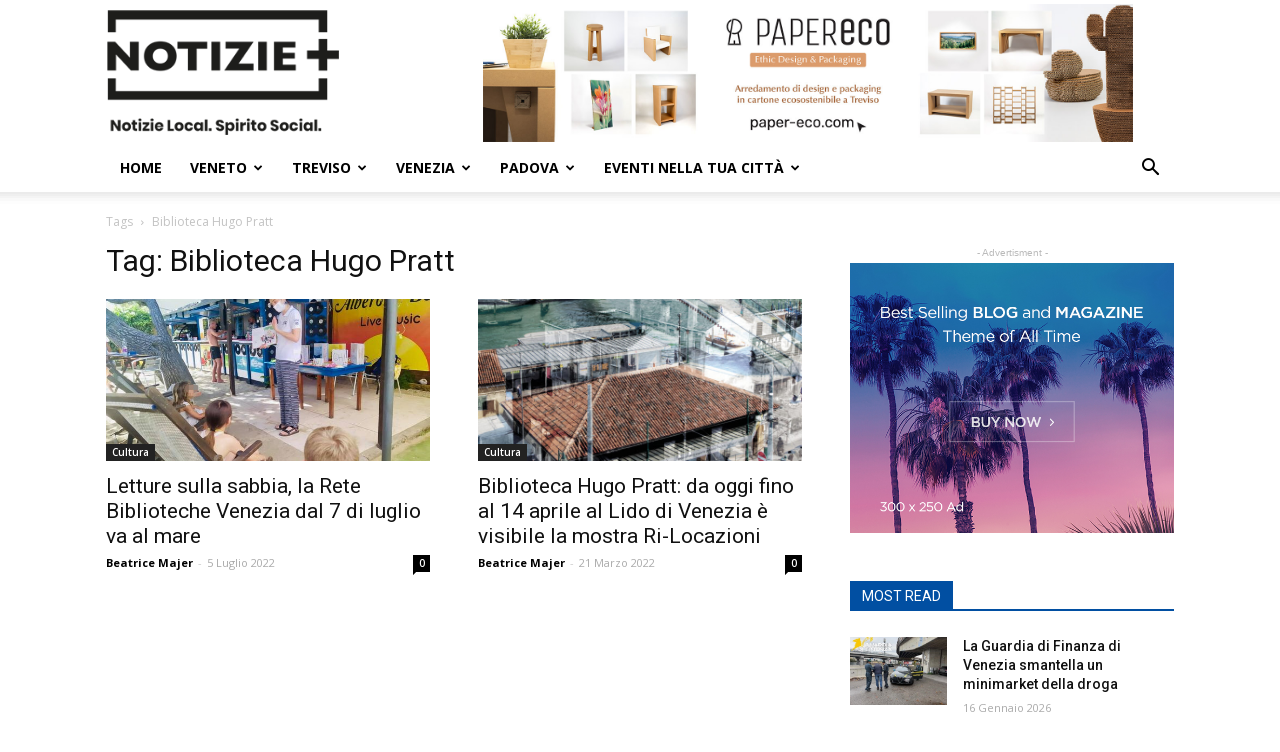

--- FILE ---
content_type: text/html; charset=UTF-8
request_url: https://notizieplus.it/tag/biblioteca-hugo-pratt/
body_size: 32165
content:
<!doctype html >

<!--[if IE 8]>    <html class="ie8" lang="en"> <![endif]-->

<!--[if IE 9]>    <html class="ie9" lang="en"> <![endif]-->

<!--[if gt IE 8]><!--> <html lang="it-IT"> <!--<![endif]-->

<head>

    <title>Biblioteca Hugo Pratt Archivi - Notizie Plus</title>

    <meta charset="UTF-8" />

    <meta name="viewport" content="width=device-width, initial-scale=1.0">

    <link rel="pingback" href="https://notizieplus.it/nuovonotizie/xmlrpc.php" />

    <meta name='robots' content='index, follow, max-image-preview:large, max-snippet:-1, max-video-preview:-1' />
	<style>img:is([sizes="auto" i], [sizes^="auto," i]) { contain-intrinsic-size: 3000px 1500px }</style>
	
<!-- Google Tag Manager for WordPress by gtm4wp.com -->
<script data-cfasync="false" data-pagespeed-no-defer>
	var gtm4wp_datalayer_name = "dataLayer";
	var dataLayer = dataLayer || [];
</script>
<!-- End Google Tag Manager for WordPress by gtm4wp.com --><link rel="icon" type="image/png" href="https://notizieplus.it/nuovonotizie/wp-content/uploads/2023/05/icona.png">
	<!-- This site is optimized with the Yoast SEO plugin v24.4 - https://yoast.com/wordpress/plugins/seo/ -->
	<link rel="canonical" href="https://notizieplus.it/tag/biblioteca-hugo-pratt/" />
	<meta property="og:locale" content="it_IT" />
	<meta property="og:type" content="article" />
	<meta property="og:title" content="Biblioteca Hugo Pratt Archivi - Notizie Plus" />
	<meta property="og:url" content="https://notizieplus.it/tag/biblioteca-hugo-pratt/" />
	<meta property="og:site_name" content="Notizie Plus" />
	<meta name="twitter:card" content="summary_large_image" />
	<script type="application/ld+json" class="yoast-schema-graph">{"@context":"https://schema.org","@graph":[{"@type":"CollectionPage","@id":"https://notizieplus.it/tag/biblioteca-hugo-pratt/","url":"https://notizieplus.it/tag/biblioteca-hugo-pratt/","name":"Biblioteca Hugo Pratt Archivi - Notizie Plus","isPartOf":{"@id":"https://notizieplus.it/#website"},"primaryImageOfPage":{"@id":"https://notizieplus.it/tag/biblioteca-hugo-pratt/#primaryimage"},"image":{"@id":"https://notizieplus.it/tag/biblioteca-hugo-pratt/#primaryimage"},"thumbnailUrl":"https://notizieplus.it/nuovonotizie/wp-content/uploads/2022/07/Letture-sulla-sabbia.jpg","breadcrumb":{"@id":"https://notizieplus.it/tag/biblioteca-hugo-pratt/#breadcrumb"},"inLanguage":"it-IT"},{"@type":"ImageObject","inLanguage":"it-IT","@id":"https://notizieplus.it/tag/biblioteca-hugo-pratt/#primaryimage","url":"https://notizieplus.it/nuovonotizie/wp-content/uploads/2022/07/Letture-sulla-sabbia.jpg","contentUrl":"https://notizieplus.it/nuovonotizie/wp-content/uploads/2022/07/Letture-sulla-sabbia.jpg","width":600,"height":450,"caption":"Letture sulla sabbia"},{"@type":"BreadcrumbList","@id":"https://notizieplus.it/tag/biblioteca-hugo-pratt/#breadcrumb","itemListElement":[{"@type":"ListItem","position":1,"name":"Home","item":"https://notizieplus.it/"},{"@type":"ListItem","position":2,"name":"Biblioteca Hugo Pratt"}]},{"@type":"WebSite","@id":"https://notizieplus.it/#website","url":"https://notizieplus.it/","name":"Notizie Plus","description":"Notizie ed eventi a Km 0, notizie sempre aggiornate","publisher":{"@id":"https://notizieplus.it/#organization"},"potentialAction":[{"@type":"SearchAction","target":{"@type":"EntryPoint","urlTemplate":"https://notizieplus.it/?s={search_term_string}"},"query-input":{"@type":"PropertyValueSpecification","valueRequired":true,"valueName":"search_term_string"}}],"inLanguage":"it-IT"},{"@type":"Organization","@id":"https://notizieplus.it/#organization","name":"Notizie Plus","url":"https://notizieplus.it/","logo":{"@type":"ImageObject","inLanguage":"it-IT","@id":"https://notizieplus.it/#/schema/logo/image/","url":"https://notizieplus.it/nuovonotizie/wp-content/uploads/2016/04/logo-notizie.png","contentUrl":"https://notizieplus.it/nuovonotizie/wp-content/uploads/2016/04/logo-notizie.png","width":222,"height":95,"caption":"Notizie Plus"},"image":{"@id":"https://notizieplus.it/#/schema/logo/image/"},"sameAs":["https://www.facebook.com/notizieplustreviso/","https://www.youtube.com/channel/UC6nk63ENPasuDJkJyYF_evA"]}]}</script>
	<!-- / Yoast SEO plugin. -->


<link rel='dns-prefetch' href='//www.google.com' />
<link rel='dns-prefetch' href='//fonts.googleapis.com' />
<link rel="alternate" type="application/rss+xml" title="Notizie Plus &raquo; Feed" href="https://notizieplus.it/feed/" />
<link rel="alternate" type="application/rss+xml" title="Notizie Plus &raquo; Feed dei commenti" href="https://notizieplus.it/comments/feed/" />
<link rel="alternate" type="text/calendar" title="Notizie Plus &raquo; iCal Feed" href="https://notizieplus.it/events-test/?ical=1" />
<link rel="alternate" type="application/rss+xml" title="Notizie Plus &raquo; Biblioteca Hugo Pratt Feed del tag" href="https://notizieplus.it/tag/biblioteca-hugo-pratt/feed/" />
<script type="text/javascript">
/* <![CDATA[ */
window._wpemojiSettings = {"baseUrl":"https:\/\/s.w.org\/images\/core\/emoji\/15.0.3\/72x72\/","ext":".png","svgUrl":"https:\/\/s.w.org\/images\/core\/emoji\/15.0.3\/svg\/","svgExt":".svg","source":{"concatemoji":"https:\/\/notizieplus.it\/nuovonotizie\/wp-includes\/js\/wp-emoji-release.min.js?ver=6.7.4"}};
/*! This file is auto-generated */
!function(i,n){var o,s,e;function c(e){try{var t={supportTests:e,timestamp:(new Date).valueOf()};sessionStorage.setItem(o,JSON.stringify(t))}catch(e){}}function p(e,t,n){e.clearRect(0,0,e.canvas.width,e.canvas.height),e.fillText(t,0,0);var t=new Uint32Array(e.getImageData(0,0,e.canvas.width,e.canvas.height).data),r=(e.clearRect(0,0,e.canvas.width,e.canvas.height),e.fillText(n,0,0),new Uint32Array(e.getImageData(0,0,e.canvas.width,e.canvas.height).data));return t.every(function(e,t){return e===r[t]})}function u(e,t,n){switch(t){case"flag":return n(e,"\ud83c\udff3\ufe0f\u200d\u26a7\ufe0f","\ud83c\udff3\ufe0f\u200b\u26a7\ufe0f")?!1:!n(e,"\ud83c\uddfa\ud83c\uddf3","\ud83c\uddfa\u200b\ud83c\uddf3")&&!n(e,"\ud83c\udff4\udb40\udc67\udb40\udc62\udb40\udc65\udb40\udc6e\udb40\udc67\udb40\udc7f","\ud83c\udff4\u200b\udb40\udc67\u200b\udb40\udc62\u200b\udb40\udc65\u200b\udb40\udc6e\u200b\udb40\udc67\u200b\udb40\udc7f");case"emoji":return!n(e,"\ud83d\udc26\u200d\u2b1b","\ud83d\udc26\u200b\u2b1b")}return!1}function f(e,t,n){var r="undefined"!=typeof WorkerGlobalScope&&self instanceof WorkerGlobalScope?new OffscreenCanvas(300,150):i.createElement("canvas"),a=r.getContext("2d",{willReadFrequently:!0}),o=(a.textBaseline="top",a.font="600 32px Arial",{});return e.forEach(function(e){o[e]=t(a,e,n)}),o}function t(e){var t=i.createElement("script");t.src=e,t.defer=!0,i.head.appendChild(t)}"undefined"!=typeof Promise&&(o="wpEmojiSettingsSupports",s=["flag","emoji"],n.supports={everything:!0,everythingExceptFlag:!0},e=new Promise(function(e){i.addEventListener("DOMContentLoaded",e,{once:!0})}),new Promise(function(t){var n=function(){try{var e=JSON.parse(sessionStorage.getItem(o));if("object"==typeof e&&"number"==typeof e.timestamp&&(new Date).valueOf()<e.timestamp+604800&&"object"==typeof e.supportTests)return e.supportTests}catch(e){}return null}();if(!n){if("undefined"!=typeof Worker&&"undefined"!=typeof OffscreenCanvas&&"undefined"!=typeof URL&&URL.createObjectURL&&"undefined"!=typeof Blob)try{var e="postMessage("+f.toString()+"("+[JSON.stringify(s),u.toString(),p.toString()].join(",")+"));",r=new Blob([e],{type:"text/javascript"}),a=new Worker(URL.createObjectURL(r),{name:"wpTestEmojiSupports"});return void(a.onmessage=function(e){c(n=e.data),a.terminate(),t(n)})}catch(e){}c(n=f(s,u,p))}t(n)}).then(function(e){for(var t in e)n.supports[t]=e[t],n.supports.everything=n.supports.everything&&n.supports[t],"flag"!==t&&(n.supports.everythingExceptFlag=n.supports.everythingExceptFlag&&n.supports[t]);n.supports.everythingExceptFlag=n.supports.everythingExceptFlag&&!n.supports.flag,n.DOMReady=!1,n.readyCallback=function(){n.DOMReady=!0}}).then(function(){return e}).then(function(){var e;n.supports.everything||(n.readyCallback(),(e=n.source||{}).concatemoji?t(e.concatemoji):e.wpemoji&&e.twemoji&&(t(e.twemoji),t(e.wpemoji)))}))}((window,document),window._wpemojiSettings);
/* ]]> */
</script>
<link rel='stylesheet' id='pt-cv-public-style-css' href='https://notizieplus.it/nuovonotizie/wp-content/plugins/content-views-query-and-display-post-page/public/assets/css/cv.css?ver=4.0.2' type='text/css' media='all' />
<link rel='stylesheet' id='mec-select2-style-css' href='https://notizieplus.it/nuovonotizie/wp-content/plugins/modern-events-calendar/assets/packages/select2/select2.min.css?ver=7.19.0' type='text/css' media='all' />
<link rel='stylesheet' id='mec-font-icons-css' href='https://notizieplus.it/nuovonotizie/wp-content/plugins/modern-events-calendar/assets/css/iconfonts.css?ver=7.19.0' type='text/css' media='all' />
<link rel='stylesheet' id='mec-frontend-style-css' href='https://notizieplus.it/nuovonotizie/wp-content/plugins/modern-events-calendar/assets/css/frontend.min.css?ver=7.19.0' type='text/css' media='all' />
<link rel='stylesheet' id='mec-tooltip-style-css' href='https://notizieplus.it/nuovonotizie/wp-content/plugins/modern-events-calendar/assets/packages/tooltip/tooltip.css?ver=7.19.0' type='text/css' media='all' />
<link rel='stylesheet' id='mec-tooltip-shadow-style-css' href='https://notizieplus.it/nuovonotizie/wp-content/plugins/modern-events-calendar/assets/packages/tooltip/tooltipster-sideTip-shadow.min.css?ver=7.19.0' type='text/css' media='all' />
<link rel='stylesheet' id='featherlight-css' href='https://notizieplus.it/nuovonotizie/wp-content/plugins/modern-events-calendar/assets/packages/featherlight/featherlight.css?ver=7.19.0' type='text/css' media='all' />
<link crossorigin="anonymous" rel='stylesheet' id='mec-custom-google-font-css' href='https://fonts.googleapis.com/css?family=Open+Sans%3A300%2C+300italic%2C+regular%2C+italic%2C+600%2C+600italic%2C+700%2C+700italic%2C+800%2C+800italic%2C+%7COpen+Sans%3A800italic%2C+800italic%2C+800italic%2C+800italic%2C+800italic%2C+800italic%2C+800italic%2C+800italic%2C+800italic%2C+800italic%2C+&#038;subset=latin%2Clatin-ext&#038;ver=7.19.0' type='text/css' media='all' />
<link rel='stylesheet' id='mec-lity-style-css' href='https://notizieplus.it/nuovonotizie/wp-content/plugins/modern-events-calendar/assets/packages/lity/lity.min.css?ver=7.19.0' type='text/css' media='all' />
<link rel='stylesheet' id='mec-general-calendar-style-css' href='https://notizieplus.it/nuovonotizie/wp-content/plugins/modern-events-calendar/assets/css/mec-general-calendar.css?ver=7.19.0' type='text/css' media='all' />
<style id='wp-emoji-styles-inline-css' type='text/css'>

	img.wp-smiley, img.emoji {
		display: inline !important;
		border: none !important;
		box-shadow: none !important;
		height: 1em !important;
		width: 1em !important;
		margin: 0 0.07em !important;
		vertical-align: -0.1em !important;
		background: none !important;
		padding: 0 !important;
	}
</style>
<link rel='stylesheet' id='wp-block-library-css' href='https://notizieplus.it/nuovonotizie/wp-includes/css/dist/block-library/style.min.css?ver=6.7.4' type='text/css' media='all' />
<style id='classic-theme-styles-inline-css' type='text/css'>
/*! This file is auto-generated */
.wp-block-button__link{color:#fff;background-color:#32373c;border-radius:9999px;box-shadow:none;text-decoration:none;padding:calc(.667em + 2px) calc(1.333em + 2px);font-size:1.125em}.wp-block-file__button{background:#32373c;color:#fff;text-decoration:none}
</style>
<style id='global-styles-inline-css' type='text/css'>
:root{--wp--preset--aspect-ratio--square: 1;--wp--preset--aspect-ratio--4-3: 4/3;--wp--preset--aspect-ratio--3-4: 3/4;--wp--preset--aspect-ratio--3-2: 3/2;--wp--preset--aspect-ratio--2-3: 2/3;--wp--preset--aspect-ratio--16-9: 16/9;--wp--preset--aspect-ratio--9-16: 9/16;--wp--preset--color--black: #000000;--wp--preset--color--cyan-bluish-gray: #abb8c3;--wp--preset--color--white: #ffffff;--wp--preset--color--pale-pink: #f78da7;--wp--preset--color--vivid-red: #cf2e2e;--wp--preset--color--luminous-vivid-orange: #ff6900;--wp--preset--color--luminous-vivid-amber: #fcb900;--wp--preset--color--light-green-cyan: #7bdcb5;--wp--preset--color--vivid-green-cyan: #00d084;--wp--preset--color--pale-cyan-blue: #8ed1fc;--wp--preset--color--vivid-cyan-blue: #0693e3;--wp--preset--color--vivid-purple: #9b51e0;--wp--preset--gradient--vivid-cyan-blue-to-vivid-purple: linear-gradient(135deg,rgba(6,147,227,1) 0%,rgb(155,81,224) 100%);--wp--preset--gradient--light-green-cyan-to-vivid-green-cyan: linear-gradient(135deg,rgb(122,220,180) 0%,rgb(0,208,130) 100%);--wp--preset--gradient--luminous-vivid-amber-to-luminous-vivid-orange: linear-gradient(135deg,rgba(252,185,0,1) 0%,rgba(255,105,0,1) 100%);--wp--preset--gradient--luminous-vivid-orange-to-vivid-red: linear-gradient(135deg,rgba(255,105,0,1) 0%,rgb(207,46,46) 100%);--wp--preset--gradient--very-light-gray-to-cyan-bluish-gray: linear-gradient(135deg,rgb(238,238,238) 0%,rgb(169,184,195) 100%);--wp--preset--gradient--cool-to-warm-spectrum: linear-gradient(135deg,rgb(74,234,220) 0%,rgb(151,120,209) 20%,rgb(207,42,186) 40%,rgb(238,44,130) 60%,rgb(251,105,98) 80%,rgb(254,248,76) 100%);--wp--preset--gradient--blush-light-purple: linear-gradient(135deg,rgb(255,206,236) 0%,rgb(152,150,240) 100%);--wp--preset--gradient--blush-bordeaux: linear-gradient(135deg,rgb(254,205,165) 0%,rgb(254,45,45) 50%,rgb(107,0,62) 100%);--wp--preset--gradient--luminous-dusk: linear-gradient(135deg,rgb(255,203,112) 0%,rgb(199,81,192) 50%,rgb(65,88,208) 100%);--wp--preset--gradient--pale-ocean: linear-gradient(135deg,rgb(255,245,203) 0%,rgb(182,227,212) 50%,rgb(51,167,181) 100%);--wp--preset--gradient--electric-grass: linear-gradient(135deg,rgb(202,248,128) 0%,rgb(113,206,126) 100%);--wp--preset--gradient--midnight: linear-gradient(135deg,rgb(2,3,129) 0%,rgb(40,116,252) 100%);--wp--preset--font-size--small: 11px;--wp--preset--font-size--medium: 20px;--wp--preset--font-size--large: 32px;--wp--preset--font-size--x-large: 42px;--wp--preset--font-size--regular: 15px;--wp--preset--font-size--larger: 50px;--wp--preset--spacing--20: 0.44rem;--wp--preset--spacing--30: 0.67rem;--wp--preset--spacing--40: 1rem;--wp--preset--spacing--50: 1.5rem;--wp--preset--spacing--60: 2.25rem;--wp--preset--spacing--70: 3.38rem;--wp--preset--spacing--80: 5.06rem;--wp--preset--shadow--natural: 6px 6px 9px rgba(0, 0, 0, 0.2);--wp--preset--shadow--deep: 12px 12px 50px rgba(0, 0, 0, 0.4);--wp--preset--shadow--sharp: 6px 6px 0px rgba(0, 0, 0, 0.2);--wp--preset--shadow--outlined: 6px 6px 0px -3px rgba(255, 255, 255, 1), 6px 6px rgba(0, 0, 0, 1);--wp--preset--shadow--crisp: 6px 6px 0px rgba(0, 0, 0, 1);}:where(.is-layout-flex){gap: 0.5em;}:where(.is-layout-grid){gap: 0.5em;}body .is-layout-flex{display: flex;}.is-layout-flex{flex-wrap: wrap;align-items: center;}.is-layout-flex > :is(*, div){margin: 0;}body .is-layout-grid{display: grid;}.is-layout-grid > :is(*, div){margin: 0;}:where(.wp-block-columns.is-layout-flex){gap: 2em;}:where(.wp-block-columns.is-layout-grid){gap: 2em;}:where(.wp-block-post-template.is-layout-flex){gap: 1.25em;}:where(.wp-block-post-template.is-layout-grid){gap: 1.25em;}.has-black-color{color: var(--wp--preset--color--black) !important;}.has-cyan-bluish-gray-color{color: var(--wp--preset--color--cyan-bluish-gray) !important;}.has-white-color{color: var(--wp--preset--color--white) !important;}.has-pale-pink-color{color: var(--wp--preset--color--pale-pink) !important;}.has-vivid-red-color{color: var(--wp--preset--color--vivid-red) !important;}.has-luminous-vivid-orange-color{color: var(--wp--preset--color--luminous-vivid-orange) !important;}.has-luminous-vivid-amber-color{color: var(--wp--preset--color--luminous-vivid-amber) !important;}.has-light-green-cyan-color{color: var(--wp--preset--color--light-green-cyan) !important;}.has-vivid-green-cyan-color{color: var(--wp--preset--color--vivid-green-cyan) !important;}.has-pale-cyan-blue-color{color: var(--wp--preset--color--pale-cyan-blue) !important;}.has-vivid-cyan-blue-color{color: var(--wp--preset--color--vivid-cyan-blue) !important;}.has-vivid-purple-color{color: var(--wp--preset--color--vivid-purple) !important;}.has-black-background-color{background-color: var(--wp--preset--color--black) !important;}.has-cyan-bluish-gray-background-color{background-color: var(--wp--preset--color--cyan-bluish-gray) !important;}.has-white-background-color{background-color: var(--wp--preset--color--white) !important;}.has-pale-pink-background-color{background-color: var(--wp--preset--color--pale-pink) !important;}.has-vivid-red-background-color{background-color: var(--wp--preset--color--vivid-red) !important;}.has-luminous-vivid-orange-background-color{background-color: var(--wp--preset--color--luminous-vivid-orange) !important;}.has-luminous-vivid-amber-background-color{background-color: var(--wp--preset--color--luminous-vivid-amber) !important;}.has-light-green-cyan-background-color{background-color: var(--wp--preset--color--light-green-cyan) !important;}.has-vivid-green-cyan-background-color{background-color: var(--wp--preset--color--vivid-green-cyan) !important;}.has-pale-cyan-blue-background-color{background-color: var(--wp--preset--color--pale-cyan-blue) !important;}.has-vivid-cyan-blue-background-color{background-color: var(--wp--preset--color--vivid-cyan-blue) !important;}.has-vivid-purple-background-color{background-color: var(--wp--preset--color--vivid-purple) !important;}.has-black-border-color{border-color: var(--wp--preset--color--black) !important;}.has-cyan-bluish-gray-border-color{border-color: var(--wp--preset--color--cyan-bluish-gray) !important;}.has-white-border-color{border-color: var(--wp--preset--color--white) !important;}.has-pale-pink-border-color{border-color: var(--wp--preset--color--pale-pink) !important;}.has-vivid-red-border-color{border-color: var(--wp--preset--color--vivid-red) !important;}.has-luminous-vivid-orange-border-color{border-color: var(--wp--preset--color--luminous-vivid-orange) !important;}.has-luminous-vivid-amber-border-color{border-color: var(--wp--preset--color--luminous-vivid-amber) !important;}.has-light-green-cyan-border-color{border-color: var(--wp--preset--color--light-green-cyan) !important;}.has-vivid-green-cyan-border-color{border-color: var(--wp--preset--color--vivid-green-cyan) !important;}.has-pale-cyan-blue-border-color{border-color: var(--wp--preset--color--pale-cyan-blue) !important;}.has-vivid-cyan-blue-border-color{border-color: var(--wp--preset--color--vivid-cyan-blue) !important;}.has-vivid-purple-border-color{border-color: var(--wp--preset--color--vivid-purple) !important;}.has-vivid-cyan-blue-to-vivid-purple-gradient-background{background: var(--wp--preset--gradient--vivid-cyan-blue-to-vivid-purple) !important;}.has-light-green-cyan-to-vivid-green-cyan-gradient-background{background: var(--wp--preset--gradient--light-green-cyan-to-vivid-green-cyan) !important;}.has-luminous-vivid-amber-to-luminous-vivid-orange-gradient-background{background: var(--wp--preset--gradient--luminous-vivid-amber-to-luminous-vivid-orange) !important;}.has-luminous-vivid-orange-to-vivid-red-gradient-background{background: var(--wp--preset--gradient--luminous-vivid-orange-to-vivid-red) !important;}.has-very-light-gray-to-cyan-bluish-gray-gradient-background{background: var(--wp--preset--gradient--very-light-gray-to-cyan-bluish-gray) !important;}.has-cool-to-warm-spectrum-gradient-background{background: var(--wp--preset--gradient--cool-to-warm-spectrum) !important;}.has-blush-light-purple-gradient-background{background: var(--wp--preset--gradient--blush-light-purple) !important;}.has-blush-bordeaux-gradient-background{background: var(--wp--preset--gradient--blush-bordeaux) !important;}.has-luminous-dusk-gradient-background{background: var(--wp--preset--gradient--luminous-dusk) !important;}.has-pale-ocean-gradient-background{background: var(--wp--preset--gradient--pale-ocean) !important;}.has-electric-grass-gradient-background{background: var(--wp--preset--gradient--electric-grass) !important;}.has-midnight-gradient-background{background: var(--wp--preset--gradient--midnight) !important;}.has-small-font-size{font-size: var(--wp--preset--font-size--small) !important;}.has-medium-font-size{font-size: var(--wp--preset--font-size--medium) !important;}.has-large-font-size{font-size: var(--wp--preset--font-size--large) !important;}.has-x-large-font-size{font-size: var(--wp--preset--font-size--x-large) !important;}
:where(.wp-block-post-template.is-layout-flex){gap: 1.25em;}:where(.wp-block-post-template.is-layout-grid){gap: 1.25em;}
:where(.wp-block-columns.is-layout-flex){gap: 2em;}:where(.wp-block-columns.is-layout-grid){gap: 2em;}
:root :where(.wp-block-pullquote){font-size: 1.5em;line-height: 1.6;}
</style>
<link rel='stylesheet' id='contact-form-7-css' href='https://notizieplus.it/nuovonotizie/wp-content/plugins/contact-form-7/includes/css/styles.css?ver=6.0.3' type='text/css' media='all' />
<link rel='stylesheet' id='rs-plugin-settings-css' href='https://notizieplus.it/nuovonotizie/wp-content/plugins/revslider/public/assets/css/settings.css?ver=5.4.7.2' type='text/css' media='all' />
<style id='rs-plugin-settings-inline-css' type='text/css'>
#rs-demo-id {}
</style>
<link rel='stylesheet' id='ppress-frontend-css' href='https://notizieplus.it/nuovonotizie/wp-content/plugins/wp-user-avatar/assets/css/frontend.min.css?ver=4.15.21' type='text/css' media='all' />
<link rel='stylesheet' id='ppress-flatpickr-css' href='https://notizieplus.it/nuovonotizie/wp-content/plugins/wp-user-avatar/assets/flatpickr/flatpickr.min.css?ver=4.15.21' type='text/css' media='all' />
<link rel='stylesheet' id='ppress-select2-css' href='https://notizieplus.it/nuovonotizie/wp-content/plugins/wp-user-avatar/assets/select2/select2.min.css?ver=6.7.4' type='text/css' media='all' />
<link rel='stylesheet' id='td-plugin-multi-purpose-css' href='https://notizieplus.it/nuovonotizie/wp-content/plugins/td-composer/td-multi-purpose/style.css?ver=28832a33217c23aa6f76cdf3fc3c1388' type='text/css' media='all' />
<link crossorigin="anonymous" rel='stylesheet' id='google-fonts-style-css' href='https://fonts.googleapis.com/css?family=Open+Sans%3A400%2C600%2C700%2C300%7CRoboto%3A400%2C500%2C700%2C300&#038;display=swap&#038;ver=10.3.4' type='text/css' media='all' />
<link rel='stylesheet' id='td-theme-css' href='https://notizieplus.it/nuovonotizie/wp-content/themes/Newspaper/style.css?ver=10.3.4' type='text/css' media='all' />
<style id='td-theme-inline-css' type='text/css'>
    
        @media (max-width: 767px) {
            .td-header-desktop-wrap {
                display: none;
            }
        }
        @media (min-width: 767px) {
            .td-header-mobile-wrap {
                display: none;
            }
        }
    
	
</style>
<link rel='stylesheet' id='td-legacy-framework-front-style-css' href='https://notizieplus.it/nuovonotizie/wp-content/plugins/td-composer/legacy/Newspaper/assets/css/td_legacy_main.css?ver=28832a33217c23aa6f76cdf3fc3c1388' type='text/css' media='all' />
<link rel='stylesheet' id='td-standard-pack-framework-front-style-css' href='https://notizieplus.it/nuovonotizie/wp-content/plugins/td-standard-pack/Newspaper/assets/css/td_standard_pack_main.css?ver=e06dc97a9cdcc3f12ae1599dfcd5b98f' type='text/css' media='all' />
<link rel='stylesheet' id='tdb_front_style-css' href='https://notizieplus.it/nuovonotizie/wp-content/plugins/td-cloud-library/assets/css/tdb_less_front.css?ver=243b277d395aac11337949f2c0b8e89c' type='text/css' media='all' />
<link rel='stylesheet' id='wppb_stylesheet-css' href='https://notizieplus.it/nuovonotizie/wp-content/plugins/profile-builder/assets/css/style-front-end.css?ver=3.13.1' type='text/css' media='all' />
<script type="text/javascript" src="https://notizieplus.it/nuovonotizie/wp-includes/js/jquery/jquery.min.js?ver=3.7.1" id="jquery-core-js"></script>
<script type="text/javascript" src="https://notizieplus.it/nuovonotizie/wp-includes/js/jquery/jquery-migrate.min.js?ver=3.4.1" id="jquery-migrate-js"></script>
<script type="text/javascript" src="https://notizieplus.it/nuovonotizie/wp-content/plugins/revslider/public/assets/js/jquery.themepunch.tools.min.js?ver=5.4.7.2" id="tp-tools-js"></script>
<script type="text/javascript" src="https://notizieplus.it/nuovonotizie/wp-content/plugins/revslider/public/assets/js/jquery.themepunch.revolution.min.js?ver=5.4.7.2" id="revmin-js"></script>
<script type="text/javascript" src="https://notizieplus.it/nuovonotizie/wp-content/plugins/wp-user-avatar/assets/flatpickr/flatpickr.min.js?ver=4.15.21" id="ppress-flatpickr-js"></script>
<script type="text/javascript" src="https://notizieplus.it/nuovonotizie/wp-content/plugins/wp-user-avatar/assets/select2/select2.min.js?ver=4.15.21" id="ppress-select2-js"></script>
<link rel="https://api.w.org/" href="https://notizieplus.it/wp-json/" /><link rel="alternate" title="JSON" type="application/json" href="https://notizieplus.it/wp-json/wp/v2/tags/20529" /><link rel="EditURI" type="application/rsd+xml" title="RSD" href="https://notizieplus.it/nuovonotizie/xmlrpc.php?rsd" />
<meta name="generator" content="WordPress 6.7.4" />
<meta name="tec-api-version" content="v1"><meta name="tec-api-origin" content="https://notizieplus.it"><link rel="alternate" href="https://notizieplus.it/wp-json/tribe/events/v1/events/?tags=biblioteca-hugo-pratt" />
<!-- Google Tag Manager for WordPress by gtm4wp.com -->
<!-- GTM Container placement set to footer -->
<script data-cfasync="false" data-pagespeed-no-defer type="text/javascript">
	var dataLayer_content = {"pagePostType":"post","pagePostType2":"tag-post"};
	dataLayer.push( dataLayer_content );
</script>
<script data-cfasync="false">
(function(w,d,s,l,i){w[l]=w[l]||[];w[l].push({'gtm.start':
new Date().getTime(),event:'gtm.js'});var f=d.getElementsByTagName(s)[0],
j=d.createElement(s),dl=l!='dataLayer'?'&l='+l:'';j.async=true;j.src=
'//www.googletagmanager.com/gtm.js?id='+i+dl;f.parentNode.insertBefore(j,f);
})(window,document,'script','dataLayer','GTM-NG3JVJ8');
</script>
<!-- End Google Tag Manager for WordPress by gtm4wp.com --><!--[if lt IE 9]><script src="https://cdnjs.cloudflare.com/ajax/libs/html5shiv/3.7.3/html5shiv.js"></script><![endif]-->
        <script>
        window.tdb_globals = {"wpRestNonce":"af9eac9167","wpRestUrl":"https:\/\/notizieplus.it\/wp-json\/","permalinkStructure":"\/%postname%\/","isAjax":false,"isAdminBarShowing":false,"autoloadScrollPercent":20};
    </script>
    			<script>
				window.tdwGlobal = {"adminUrl":"https:\/\/notizieplus.it\/nuovonotizie\/wp-admin\/","wpRestNonce":"af9eac9167","wpRestUrl":"https:\/\/notizieplus.it\/wp-json\/","permalinkStructure":"\/%postname%\/"};
			</script>
			
<!-- Meta Pixel Code -->
<script type='text/javascript'>
!function(f,b,e,v,n,t,s){if(f.fbq)return;n=f.fbq=function(){n.callMethod?
n.callMethod.apply(n,arguments):n.queue.push(arguments)};if(!f._fbq)f._fbq=n;
n.push=n;n.loaded=!0;n.version='2.0';n.queue=[];t=b.createElement(e);t.async=!0;
t.src=v;s=b.getElementsByTagName(e)[0];s.parentNode.insertBefore(t,s)}(window,
document,'script','https://connect.facebook.net/en_US/fbevents.js?v=next');
</script>
<!-- End Meta Pixel Code -->

      <script type='text/javascript'>
        var url = window.location.origin + '?ob=open-bridge';
        fbq('set', 'openbridge', '252780185944317', url);
      </script>
    <script type='text/javascript'>fbq('init', '252780185944317', {}, {
    "agent": "wordpress-6.7.4-3.0.16"
})</script><script type='text/javascript'>
    fbq('track', 'PageView', []);
  </script>
<!-- Meta Pixel Code -->
<noscript>
<img height="1" width="1" style="display:none" alt="fbpx"
src="https://www.facebook.com/tr?id=252780185944317&ev=PageView&noscript=1" />
</noscript>
<!-- End Meta Pixel Code -->
<meta name="redi-version" content="1.2.5" /><!-- Nessuna versione HTML AMP disponibile per questo URL. --><meta name="generator" content="Powered by Slider Revolution 5.4.7.2 - responsive, Mobile-Friendly Slider Plugin for WordPress with comfortable drag and drop interface." />

<!-- JS generated by theme -->

<script>
    
    

	    var tdBlocksArray = []; //here we store all the items for the current page

	    //td_block class - each ajax block uses a object of this class for requests
	    function tdBlock() {
		    this.id = '';
		    this.block_type = 1; //block type id (1-234 etc)
		    this.atts = '';
		    this.td_column_number = '';
		    this.td_current_page = 1; //
		    this.post_count = 0; //from wp
		    this.found_posts = 0; //from wp
		    this.max_num_pages = 0; //from wp
		    this.td_filter_value = ''; //current live filter value
		    this.is_ajax_running = false;
		    this.td_user_action = ''; // load more or infinite loader (used by the animation)
		    this.header_color = '';
		    this.ajax_pagination_infinite_stop = ''; //show load more at page x
	    }


        // td_js_generator - mini detector
        (function(){
            var htmlTag = document.getElementsByTagName("html")[0];

	        if ( navigator.userAgent.indexOf("MSIE 10.0") > -1 ) {
                htmlTag.className += ' ie10';
            }

            if ( !!navigator.userAgent.match(/Trident.*rv\:11\./) ) {
                htmlTag.className += ' ie11';
            }

	        if ( navigator.userAgent.indexOf("Edge") > -1 ) {
                htmlTag.className += ' ieEdge';
            }

            if ( /(iPad|iPhone|iPod)/g.test(navigator.userAgent) ) {
                htmlTag.className += ' td-md-is-ios';
            }

            var user_agent = navigator.userAgent.toLowerCase();
            if ( user_agent.indexOf("android") > -1 ) {
                htmlTag.className += ' td-md-is-android';
            }

            if ( -1 !== navigator.userAgent.indexOf('Mac OS X')  ) {
                htmlTag.className += ' td-md-is-os-x';
            }

            if ( /chrom(e|ium)/.test(navigator.userAgent.toLowerCase()) ) {
               htmlTag.className += ' td-md-is-chrome';
            }

            if ( -1 !== navigator.userAgent.indexOf('Firefox') ) {
                htmlTag.className += ' td-md-is-firefox';
            }

            if ( -1 !== navigator.userAgent.indexOf('Safari') && -1 === navigator.userAgent.indexOf('Chrome') ) {
                htmlTag.className += ' td-md-is-safari';
            }

            if( -1 !== navigator.userAgent.indexOf('IEMobile') ){
                htmlTag.className += ' td-md-is-iemobile';
            }

        })();




        var tdLocalCache = {};

        ( function () {
            "use strict";

            tdLocalCache = {
                data: {},
                remove: function (resource_id) {
                    delete tdLocalCache.data[resource_id];
                },
                exist: function (resource_id) {
                    return tdLocalCache.data.hasOwnProperty(resource_id) && tdLocalCache.data[resource_id] !== null;
                },
                get: function (resource_id) {
                    return tdLocalCache.data[resource_id];
                },
                set: function (resource_id, cachedData) {
                    tdLocalCache.remove(resource_id);
                    tdLocalCache.data[resource_id] = cachedData;
                }
            };
        })();

    
    
var td_viewport_interval_list=[{"limitBottom":767,"sidebarWidth":228},{"limitBottom":1018,"sidebarWidth":300},{"limitBottom":1140,"sidebarWidth":324}];
var td_animation_stack_effect="type0";
var tds_animation_stack=true;
var td_animation_stack_specific_selectors=".entry-thumb, img";
var td_animation_stack_general_selectors=".td-animation-stack img, .td-animation-stack .entry-thumb, .post img";
var tds_general_modal_image="yes";
var tdc_is_installed="yes";
var td_ajax_url="https:\/\/notizieplus.it\/nuovonotizie\/wp-admin\/admin-ajax.php?td_theme_name=Newspaper&v=10.3.4";
var td_get_template_directory_uri="https:\/\/notizieplus.it\/nuovonotizie\/wp-content\/plugins\/td-composer\/legacy\/common";
var tds_snap_menu="";
var tds_logo_on_sticky="";
var tds_header_style="";
var td_please_wait="Per favore attendi...";
var td_email_user_pass_incorrect="Utente o password errata!";
var td_email_user_incorrect="Email o Username errati!";
var td_email_incorrect="Email non corretta!";
var tds_more_articles_on_post_enable="show";
var tds_more_articles_on_post_time_to_wait="";
var tds_more_articles_on_post_pages_distance_from_top=0;
var tds_theme_color_site_wide="#014fa2";
var tds_smart_sidebar="";
var tdThemeName="Newspaper";
var td_magnific_popup_translation_tPrev="Precedente (Freccia Sinistra)";
var td_magnific_popup_translation_tNext="Successivo (tasto freccia destra)";
var td_magnific_popup_translation_tCounter="%curr% di %total%";
var td_magnific_popup_translation_ajax_tError="Il contenuto di %url% non pu\u00f2 essere caricato.";
var td_magnific_popup_translation_image_tError="L'immagine #%curr% non pu\u00f2 essere caricata";
var tdBlockNonce="97679fdebf";
var tdDateNamesI18n={"month_names":["Gennaio","Febbraio","Marzo","Aprile","Maggio","Giugno","Luglio","Agosto","Settembre","Ottobre","Novembre","Dicembre"],"month_names_short":["Gen","Feb","Mar","Apr","Mag","Giu","Lug","Ago","Set","Ott","Nov","Dic"],"day_names":["domenica","luned\u00ec","marted\u00ec","mercoled\u00ec","gioved\u00ec","venerd\u00ec","sabato"],"day_names_short":["Dom","Lun","Mar","Mer","Gio","Ven","Sab"]};
var td_ad_background_click_link="";
var td_ad_background_click_target="";
</script>


<!-- Header style compiled by theme -->

<style>
    
.td-header-wrap .black-menu .sf-menu > .current-menu-item > a,
    .td-header-wrap .black-menu .sf-menu > .current-menu-ancestor > a,
    .td-header-wrap .black-menu .sf-menu > .current-category-ancestor > a,
    .td-header-wrap .black-menu .sf-menu > li > a:hover,
    .td-header-wrap .black-menu .sf-menu > .sfHover > a,
    .sf-menu > .current-menu-item > a:after,
    .sf-menu > .current-menu-ancestor > a:after,
    .sf-menu > .current-category-ancestor > a:after,
    .sf-menu > li:hover > a:after,
    .sf-menu > .sfHover > a:after,
    .header-search-wrap .td-drop-down-search:after,
    .header-search-wrap .td-drop-down-search .btn:hover,
    input[type=submit]:hover,
    .td-read-more a,
    .td-post-category:hover,
    .td_top_authors .td-active .td-author-post-count,
    .td_top_authors .td-active .td-author-comments-count,
    .td_top_authors .td_mod_wrap:hover .td-author-post-count,
    .td_top_authors .td_mod_wrap:hover .td-author-comments-count,
    .td-404-sub-sub-title a:hover,
    .td-search-form-widget .wpb_button:hover,
    .td-rating-bar-wrap div,
    .dropcap,
    .td_wrapper_video_playlist .td_video_controls_playlist_wrapper,
    .wpb_default,
    .wpb_default:hover,
    .td-left-smart-list:hover,
    .td-right-smart-list:hover,
    .woocommerce-checkout .woocommerce input.button:hover,
    .woocommerce-page .woocommerce a.button:hover,
    .woocommerce-account div.woocommerce .button:hover,
    #bbpress-forums button:hover,
    .bbp_widget_login .button:hover,
    .td-footer-wrapper .td-post-category,
    .td-footer-wrapper .widget_product_search input[type="submit"]:hover,
    .woocommerce .product a.button:hover,
    .woocommerce .product #respond input#submit:hover,
    .woocommerce .checkout input#place_order:hover,
    .woocommerce .woocommerce.widget .button:hover,
    .single-product .product .summary .cart .button:hover,
    .woocommerce-cart .woocommerce table.cart .button:hover,
    .woocommerce-cart .woocommerce .shipping-calculator-form .button:hover,
    .td-next-prev-wrap a:hover,
    .td-load-more-wrap a:hover,
    .td-post-small-box a:hover,
    .page-nav .current,
    .page-nav:first-child > div,
    #bbpress-forums .bbp-pagination .current,
    #bbpress-forums #bbp-single-user-details #bbp-user-navigation li.current a,
    .td-theme-slider:hover .slide-meta-cat a,
    a.vc_btn-black:hover,
    .td-trending-now-wrapper:hover .td-trending-now-title,
    .td-scroll-up,
    .td-smart-list-button:hover,
    .td-weather-information:before,
    .td-weather-week:before,
    .td_block_exchange .td-exchange-header:before,
    .td-pulldown-syle-2 .td-subcat-dropdown ul:after,
    .td_block_template_9 .td-block-title:after,
    .td_block_template_15 .td-block-title:before,
    div.wpforms-container .wpforms-form div.wpforms-submit-container button[type=submit],
    .td-close-video-fixed {
        background-color: #014fa2;
    }

    .td_block_template_4 .td-related-title .td-cur-simple-item:before {
        border-color: #014fa2 transparent transparent transparent !important;
    }

    .woocommerce .woocommerce-message .button:hover,
    .woocommerce .woocommerce-error .button:hover,
    .woocommerce .woocommerce-info .button:hover {
        background-color: #014fa2 !important;
    }
    
    
    .td_block_template_4 .td-related-title .td-cur-simple-item,
    .td_block_template_3 .td-related-title .td-cur-simple-item,
    .td_block_template_9 .td-related-title:after {
        background-color: #014fa2;
    }

    .woocommerce .product .onsale,
    .woocommerce.widget .ui-slider .ui-slider-handle {
        background: none #014fa2;
    }

    .woocommerce.widget.widget_layered_nav_filters ul li a {
        background: none repeat scroll 0 0 #014fa2 !important;
    }

    a,
    cite a:hover,
    .td-page-content blockquote p,
    .td-post-content blockquote p,
    .mce-content-body blockquote p,
    .comment-content blockquote p,
    .wpb_text_column blockquote p,
    .td_block_text_with_title blockquote p,
    .td_module_wrap:hover .entry-title a,
    .td-subcat-filter .td-subcat-list a:hover,
    .td-subcat-filter .td-subcat-dropdown a:hover,
    .td_quote_on_blocks,
    .dropcap2,
    .dropcap3,
    .td_top_authors .td-active .td-authors-name a,
    .td_top_authors .td_mod_wrap:hover .td-authors-name a,
    .td-post-next-prev-content a:hover,
    .author-box-wrap .td-author-social a:hover,
    .td-author-name a:hover,
    .td-author-url a:hover,
    .comment-reply-link:hover,
    .logged-in-as a:hover,
    #cancel-comment-reply-link:hover,
    .td-search-query,
    .widget a:hover,
    .td_wp_recentcomments a:hover,
    .archive .widget_archive .current,
    .archive .widget_archive .current a,
    .widget_calendar tfoot a:hover,
    .woocommerce a.added_to_cart:hover,
    .woocommerce-account .woocommerce-MyAccount-navigation a:hover,
    #bbpress-forums li.bbp-header .bbp-reply-content span a:hover,
    #bbpress-forums .bbp-forum-freshness a:hover,
    #bbpress-forums .bbp-topic-freshness a:hover,
    #bbpress-forums .bbp-forums-list li a:hover,
    #bbpress-forums .bbp-forum-title:hover,
    #bbpress-forums .bbp-topic-permalink:hover,
    #bbpress-forums .bbp-topic-started-by a:hover,
    #bbpress-forums .bbp-topic-started-in a:hover,
    #bbpress-forums .bbp-body .super-sticky li.bbp-topic-title .bbp-topic-permalink,
    #bbpress-forums .bbp-body .sticky li.bbp-topic-title .bbp-topic-permalink,
    .widget_display_replies .bbp-author-name,
    .widget_display_topics .bbp-author-name,
    .td-subfooter-menu li a:hover,
    a.vc_btn-black:hover,
    .td-smart-list-dropdown-wrap .td-smart-list-button:hover,
    .td-instagram-user a,
    .td-block-title-wrap .td-wrapper-pulldown-filter .td-pulldown-filter-display-option:hover,
    .td-block-title-wrap .td-wrapper-pulldown-filter .td-pulldown-filter-display-option:hover i,
    .td-block-title-wrap .td-wrapper-pulldown-filter .td-pulldown-filter-link:hover,
    .td-block-title-wrap .td-wrapper-pulldown-filter .td-pulldown-filter-item .td-cur-simple-item,
    .td_block_template_2 .td-related-title .td-cur-simple-item,
    .td_block_template_5 .td-related-title .td-cur-simple-item,
    .td_block_template_6 .td-related-title .td-cur-simple-item,
    .td_block_template_7 .td-related-title .td-cur-simple-item,
    .td_block_template_8 .td-related-title .td-cur-simple-item,
    .td_block_template_9 .td-related-title .td-cur-simple-item,
    .td_block_template_10 .td-related-title .td-cur-simple-item,
    .td_block_template_11 .td-related-title .td-cur-simple-item,
    .td_block_template_12 .td-related-title .td-cur-simple-item,
    .td_block_template_13 .td-related-title .td-cur-simple-item,
    .td_block_template_14 .td-related-title .td-cur-simple-item,
    .td_block_template_15 .td-related-title .td-cur-simple-item,
    .td_block_template_16 .td-related-title .td-cur-simple-item,
    .td_block_template_17 .td-related-title .td-cur-simple-item,
    .td-theme-wrap .sf-menu ul .td-menu-item > a:hover,
    .td-theme-wrap .sf-menu ul .sfHover > a,
    .td-theme-wrap .sf-menu ul .current-menu-ancestor > a,
    .td-theme-wrap .sf-menu ul .current-category-ancestor > a,
    .td-theme-wrap .sf-menu ul .current-menu-item > a,
    .td_outlined_btn,
     .td_block_categories_tags .td-ct-item:hover {
        color: #014fa2;
    }

    a.vc_btn-black.vc_btn_square_outlined:hover,
    a.vc_btn-black.vc_btn_outlined:hover {
        color: #014fa2 !important;
    }

    .td-next-prev-wrap a:hover,
    .td-load-more-wrap a:hover,
    .td-post-small-box a:hover,
    .page-nav .current,
    .page-nav:first-child > div,
    #bbpress-forums .bbp-pagination .current,
    .post .td_quote_box,
    .page .td_quote_box,
    a.vc_btn-black:hover,
    .td_block_template_5 .td-block-title > *,
    .td_outlined_btn {
        border-color: #014fa2;
    }

    .td_wrapper_video_playlist .td_video_currently_playing:after {
        border-color: #014fa2 !important;
    }

    .header-search-wrap .td-drop-down-search:before {
        border-color: transparent transparent #014fa2 transparent;
    }

    .block-title > span,
    .block-title > a,
    .block-title > label,
    .widgettitle,
    .widgettitle:after,
    .td-trending-now-title,
    .td-trending-now-wrapper:hover .td-trending-now-title,
    .wpb_tabs li.ui-tabs-active a,
    .wpb_tabs li:hover a,
    .vc_tta-container .vc_tta-color-grey.vc_tta-tabs-position-top.vc_tta-style-classic .vc_tta-tabs-container .vc_tta-tab.vc_active > a,
    .vc_tta-container .vc_tta-color-grey.vc_tta-tabs-position-top.vc_tta-style-classic .vc_tta-tabs-container .vc_tta-tab:hover > a,
    .td_block_template_1 .td-related-title .td-cur-simple-item,
    .woocommerce .product .products h2:not(.woocommerce-loop-product__title),
    .td-subcat-filter .td-subcat-dropdown:hover .td-subcat-more, 
    .td_3D_btn,
    .td_shadow_btn,
    .td_default_btn,
    .td_round_btn, 
    .td_outlined_btn:hover {
    	background-color: #014fa2;
    }

    .woocommerce div.product .woocommerce-tabs ul.tabs li.active {
    	background-color: #014fa2 !important;
    }

    .block-title,
    .td_block_template_1 .td-related-title,
    .wpb_tabs .wpb_tabs_nav,
    .vc_tta-container .vc_tta-color-grey.vc_tta-tabs-position-top.vc_tta-style-classic .vc_tta-tabs-container,
    .woocommerce div.product .woocommerce-tabs ul.tabs:before {
        border-color: #014fa2;
    }
    .td_block_wrap .td-subcat-item a.td-cur-simple-item {
	    color: #014fa2;
	}


    
    .td-grid-style-4 .entry-title
    {
        background-color: rgba(1, 79, 162, 0.7);
    }


    
    .td-menu-background:before,
    .td-search-background:before {
        background: rgba(0,0,0,0.5);
        background: -moz-linear-gradient(top, rgba(0,0,0,0.5) 0%, rgba(0,0,0,0.6) 100%);
        background: -webkit-gradient(left top, left bottom, color-stop(0%, rgba(0,0,0,0.5)), color-stop(100%, rgba(0,0,0,0.6)));
        background: -webkit-linear-gradient(top, rgba(0,0,0,0.5) 0%, rgba(0,0,0,0.6) 100%);
        background: -o-linear-gradient(top, rgba(0,0,0,0.5) 0%, rgba(0,0,0,0.6) 100%);
        background: -ms-linear-gradient(top, rgba(0,0,0,0.5) 0%, rgba(0,0,0,0.6) 100%);
        background: linear-gradient(to bottom, rgba(0,0,0,0.5) 0%, rgba(0,0,0,0.6) 100%);
        filter: progid:DXImageTransform.Microsoft.gradient( startColorstr='rgba(0,0,0,0.5)', endColorstr='rgba(0,0,0,0.6)', GradientType=0 );
    }

    
    .td-menu-background,
    .td-search-background {
        background-image: url('https://notizieplus.it/nuovonotizie/wp-content/uploads/2020/06/mobile-bg.jpg');
    }

    
    .white-popup-block:before {
        background-image: url('https://notizieplus.it/nuovonotizie/wp-content/uploads/2020/06/login-mod.jpg');
    }.td-header-style-12 .td-header-menu-wrap-full,
    .td-header-style-12 .td-affix,
    .td-grid-style-1.td-hover-1 .td-big-grid-post:hover .td-post-category,
    .td-grid-style-5.td-hover-1 .td-big-grid-post:hover .td-post-category,
    .td_category_template_3 .td-current-sub-category,
    .td_category_template_8 .td-category-header .td-category a.td-current-sub-category,
    .td_category_template_4 .td-category-siblings .td-category a:hover,
     .td_block_big_grid_9.td-grid-style-1 .td-post-category,
    .td_block_big_grid_9.td-grid-style-5 .td-post-category,
    .td-grid-style-6.td-hover-1 .td-module-thumb:after,
     .tdm-menu-active-style5 .td-header-menu-wrap .sf-menu > .current-menu-item > a,
    .tdm-menu-active-style5 .td-header-menu-wrap .sf-menu > .current-menu-ancestor > a,
    .tdm-menu-active-style5 .td-header-menu-wrap .sf-menu > .current-category-ancestor > a,
    .tdm-menu-active-style5 .td-header-menu-wrap .sf-menu > li > a:hover,
    .tdm-menu-active-style5 .td-header-menu-wrap .sf-menu > .sfHover > a {
        background-color: #014fa2;
    }
    
    .td_mega_menu_sub_cats .cur-sub-cat,
    .td-mega-span h3 a:hover,
    .td_mod_mega_menu:hover .entry-title a,
    .header-search-wrap .result-msg a:hover,
    .td-header-top-menu .td-drop-down-search .td_module_wrap:hover .entry-title a,
    .td-header-top-menu .td-icon-search:hover,
    .td-header-wrap .result-msg a:hover,
    .top-header-menu li a:hover,
    .top-header-menu .current-menu-item > a,
    .top-header-menu .current-menu-ancestor > a,
    .top-header-menu .current-category-ancestor > a,
    .td-social-icon-wrap > a:hover,
    .td-header-sp-top-widget .td-social-icon-wrap a:hover,
    .td_mod_related_posts:hover h3 > a,
    .td-post-template-11 .td-related-title .td-related-left:hover,
    .td-post-template-11 .td-related-title .td-related-right:hover,
    .td-post-template-11 .td-related-title .td-cur-simple-item,
    .td-post-template-11 .td_block_related_posts .td-next-prev-wrap a:hover,
    .td-category-header .td-pulldown-category-filter-link:hover,
    .td-category-siblings .td-subcat-dropdown a:hover,
    .td-category-siblings .td-subcat-dropdown a.td-current-sub-category,
    .footer-text-wrap .footer-email-wrap a,
    .footer-social-wrap a:hover,
    .td_module_17 .td-read-more a:hover,
    .td_module_18 .td-read-more a:hover,
    .td_module_19 .td-post-author-name a:hover,
    .td-pulldown-syle-2 .td-subcat-dropdown:hover .td-subcat-more span,
    .td-pulldown-syle-2 .td-subcat-dropdown:hover .td-subcat-more i,
    .td-pulldown-syle-3 .td-subcat-dropdown:hover .td-subcat-more span,
    .td-pulldown-syle-3 .td-subcat-dropdown:hover .td-subcat-more i,
    .tdm-menu-active-style3 .tdm-header.td-header-wrap .sf-menu > .current-category-ancestor > a,
    .tdm-menu-active-style3 .tdm-header.td-header-wrap .sf-menu > .current-menu-ancestor > a,
    .tdm-menu-active-style3 .tdm-header.td-header-wrap .sf-menu > .current-menu-item > a,
    .tdm-menu-active-style3 .tdm-header.td-header-wrap .sf-menu > .sfHover > a,
    .tdm-menu-active-style3 .tdm-header.td-header-wrap .sf-menu > li > a:hover {
        color: #014fa2;
    }
    
    .td-mega-menu-page .wpb_content_element ul li a:hover,
    .td-theme-wrap .td-aj-search-results .td_module_wrap:hover .entry-title a,
    .td-theme-wrap .header-search-wrap .result-msg a:hover {
        color: #014fa2 !important;
    }
    
    .td_category_template_8 .td-category-header .td-category a.td-current-sub-category,
    .td_category_template_4 .td-category-siblings .td-category a:hover,
    .tdm-menu-active-style4 .tdm-header .sf-menu > .current-menu-item > a,
    .tdm-menu-active-style4 .tdm-header .sf-menu > .current-menu-ancestor > a,
    .tdm-menu-active-style4 .tdm-header .sf-menu > .current-category-ancestor > a,
    .tdm-menu-active-style4 .tdm-header .sf-menu > li > a:hover,
    .tdm-menu-active-style4 .tdm-header .sf-menu > .sfHover > a {
        border-color: #014fa2;
    }
.td-header-wrap .black-menu .sf-menu > .current-menu-item > a,
    .td-header-wrap .black-menu .sf-menu > .current-menu-ancestor > a,
    .td-header-wrap .black-menu .sf-menu > .current-category-ancestor > a,
    .td-header-wrap .black-menu .sf-menu > li > a:hover,
    .td-header-wrap .black-menu .sf-menu > .sfHover > a,
    .sf-menu > .current-menu-item > a:after,
    .sf-menu > .current-menu-ancestor > a:after,
    .sf-menu > .current-category-ancestor > a:after,
    .sf-menu > li:hover > a:after,
    .sf-menu > .sfHover > a:after,
    .header-search-wrap .td-drop-down-search:after,
    .header-search-wrap .td-drop-down-search .btn:hover,
    input[type=submit]:hover,
    .td-read-more a,
    .td-post-category:hover,
    .td_top_authors .td-active .td-author-post-count,
    .td_top_authors .td-active .td-author-comments-count,
    .td_top_authors .td_mod_wrap:hover .td-author-post-count,
    .td_top_authors .td_mod_wrap:hover .td-author-comments-count,
    .td-404-sub-sub-title a:hover,
    .td-search-form-widget .wpb_button:hover,
    .td-rating-bar-wrap div,
    .dropcap,
    .td_wrapper_video_playlist .td_video_controls_playlist_wrapper,
    .wpb_default,
    .wpb_default:hover,
    .td-left-smart-list:hover,
    .td-right-smart-list:hover,
    .woocommerce-checkout .woocommerce input.button:hover,
    .woocommerce-page .woocommerce a.button:hover,
    .woocommerce-account div.woocommerce .button:hover,
    #bbpress-forums button:hover,
    .bbp_widget_login .button:hover,
    .td-footer-wrapper .td-post-category,
    .td-footer-wrapper .widget_product_search input[type="submit"]:hover,
    .woocommerce .product a.button:hover,
    .woocommerce .product #respond input#submit:hover,
    .woocommerce .checkout input#place_order:hover,
    .woocommerce .woocommerce.widget .button:hover,
    .single-product .product .summary .cart .button:hover,
    .woocommerce-cart .woocommerce table.cart .button:hover,
    .woocommerce-cart .woocommerce .shipping-calculator-form .button:hover,
    .td-next-prev-wrap a:hover,
    .td-load-more-wrap a:hover,
    .td-post-small-box a:hover,
    .page-nav .current,
    .page-nav:first-child > div,
    #bbpress-forums .bbp-pagination .current,
    #bbpress-forums #bbp-single-user-details #bbp-user-navigation li.current a,
    .td-theme-slider:hover .slide-meta-cat a,
    a.vc_btn-black:hover,
    .td-trending-now-wrapper:hover .td-trending-now-title,
    .td-scroll-up,
    .td-smart-list-button:hover,
    .td-weather-information:before,
    .td-weather-week:before,
    .td_block_exchange .td-exchange-header:before,
    .td-pulldown-syle-2 .td-subcat-dropdown ul:after,
    .td_block_template_9 .td-block-title:after,
    .td_block_template_15 .td-block-title:before,
    div.wpforms-container .wpforms-form div.wpforms-submit-container button[type=submit],
    .td-close-video-fixed {
        background-color: #014fa2;
    }

    .td_block_template_4 .td-related-title .td-cur-simple-item:before {
        border-color: #014fa2 transparent transparent transparent !important;
    }

    .woocommerce .woocommerce-message .button:hover,
    .woocommerce .woocommerce-error .button:hover,
    .woocommerce .woocommerce-info .button:hover {
        background-color: #014fa2 !important;
    }
    
    
    .td_block_template_4 .td-related-title .td-cur-simple-item,
    .td_block_template_3 .td-related-title .td-cur-simple-item,
    .td_block_template_9 .td-related-title:after {
        background-color: #014fa2;
    }

    .woocommerce .product .onsale,
    .woocommerce.widget .ui-slider .ui-slider-handle {
        background: none #014fa2;
    }

    .woocommerce.widget.widget_layered_nav_filters ul li a {
        background: none repeat scroll 0 0 #014fa2 !important;
    }

    a,
    cite a:hover,
    .td-page-content blockquote p,
    .td-post-content blockquote p,
    .mce-content-body blockquote p,
    .comment-content blockquote p,
    .wpb_text_column blockquote p,
    .td_block_text_with_title blockquote p,
    .td_module_wrap:hover .entry-title a,
    .td-subcat-filter .td-subcat-list a:hover,
    .td-subcat-filter .td-subcat-dropdown a:hover,
    .td_quote_on_blocks,
    .dropcap2,
    .dropcap3,
    .td_top_authors .td-active .td-authors-name a,
    .td_top_authors .td_mod_wrap:hover .td-authors-name a,
    .td-post-next-prev-content a:hover,
    .author-box-wrap .td-author-social a:hover,
    .td-author-name a:hover,
    .td-author-url a:hover,
    .comment-reply-link:hover,
    .logged-in-as a:hover,
    #cancel-comment-reply-link:hover,
    .td-search-query,
    .widget a:hover,
    .td_wp_recentcomments a:hover,
    .archive .widget_archive .current,
    .archive .widget_archive .current a,
    .widget_calendar tfoot a:hover,
    .woocommerce a.added_to_cart:hover,
    .woocommerce-account .woocommerce-MyAccount-navigation a:hover,
    #bbpress-forums li.bbp-header .bbp-reply-content span a:hover,
    #bbpress-forums .bbp-forum-freshness a:hover,
    #bbpress-forums .bbp-topic-freshness a:hover,
    #bbpress-forums .bbp-forums-list li a:hover,
    #bbpress-forums .bbp-forum-title:hover,
    #bbpress-forums .bbp-topic-permalink:hover,
    #bbpress-forums .bbp-topic-started-by a:hover,
    #bbpress-forums .bbp-topic-started-in a:hover,
    #bbpress-forums .bbp-body .super-sticky li.bbp-topic-title .bbp-topic-permalink,
    #bbpress-forums .bbp-body .sticky li.bbp-topic-title .bbp-topic-permalink,
    .widget_display_replies .bbp-author-name,
    .widget_display_topics .bbp-author-name,
    .td-subfooter-menu li a:hover,
    a.vc_btn-black:hover,
    .td-smart-list-dropdown-wrap .td-smart-list-button:hover,
    .td-instagram-user a,
    .td-block-title-wrap .td-wrapper-pulldown-filter .td-pulldown-filter-display-option:hover,
    .td-block-title-wrap .td-wrapper-pulldown-filter .td-pulldown-filter-display-option:hover i,
    .td-block-title-wrap .td-wrapper-pulldown-filter .td-pulldown-filter-link:hover,
    .td-block-title-wrap .td-wrapper-pulldown-filter .td-pulldown-filter-item .td-cur-simple-item,
    .td_block_template_2 .td-related-title .td-cur-simple-item,
    .td_block_template_5 .td-related-title .td-cur-simple-item,
    .td_block_template_6 .td-related-title .td-cur-simple-item,
    .td_block_template_7 .td-related-title .td-cur-simple-item,
    .td_block_template_8 .td-related-title .td-cur-simple-item,
    .td_block_template_9 .td-related-title .td-cur-simple-item,
    .td_block_template_10 .td-related-title .td-cur-simple-item,
    .td_block_template_11 .td-related-title .td-cur-simple-item,
    .td_block_template_12 .td-related-title .td-cur-simple-item,
    .td_block_template_13 .td-related-title .td-cur-simple-item,
    .td_block_template_14 .td-related-title .td-cur-simple-item,
    .td_block_template_15 .td-related-title .td-cur-simple-item,
    .td_block_template_16 .td-related-title .td-cur-simple-item,
    .td_block_template_17 .td-related-title .td-cur-simple-item,
    .td-theme-wrap .sf-menu ul .td-menu-item > a:hover,
    .td-theme-wrap .sf-menu ul .sfHover > a,
    .td-theme-wrap .sf-menu ul .current-menu-ancestor > a,
    .td-theme-wrap .sf-menu ul .current-category-ancestor > a,
    .td-theme-wrap .sf-menu ul .current-menu-item > a,
    .td_outlined_btn,
     .td_block_categories_tags .td-ct-item:hover {
        color: #014fa2;
    }

    a.vc_btn-black.vc_btn_square_outlined:hover,
    a.vc_btn-black.vc_btn_outlined:hover {
        color: #014fa2 !important;
    }

    .td-next-prev-wrap a:hover,
    .td-load-more-wrap a:hover,
    .td-post-small-box a:hover,
    .page-nav .current,
    .page-nav:first-child > div,
    #bbpress-forums .bbp-pagination .current,
    .post .td_quote_box,
    .page .td_quote_box,
    a.vc_btn-black:hover,
    .td_block_template_5 .td-block-title > *,
    .td_outlined_btn {
        border-color: #014fa2;
    }

    .td_wrapper_video_playlist .td_video_currently_playing:after {
        border-color: #014fa2 !important;
    }

    .header-search-wrap .td-drop-down-search:before {
        border-color: transparent transparent #014fa2 transparent;
    }

    .block-title > span,
    .block-title > a,
    .block-title > label,
    .widgettitle,
    .widgettitle:after,
    .td-trending-now-title,
    .td-trending-now-wrapper:hover .td-trending-now-title,
    .wpb_tabs li.ui-tabs-active a,
    .wpb_tabs li:hover a,
    .vc_tta-container .vc_tta-color-grey.vc_tta-tabs-position-top.vc_tta-style-classic .vc_tta-tabs-container .vc_tta-tab.vc_active > a,
    .vc_tta-container .vc_tta-color-grey.vc_tta-tabs-position-top.vc_tta-style-classic .vc_tta-tabs-container .vc_tta-tab:hover > a,
    .td_block_template_1 .td-related-title .td-cur-simple-item,
    .woocommerce .product .products h2:not(.woocommerce-loop-product__title),
    .td-subcat-filter .td-subcat-dropdown:hover .td-subcat-more, 
    .td_3D_btn,
    .td_shadow_btn,
    .td_default_btn,
    .td_round_btn, 
    .td_outlined_btn:hover {
    	background-color: #014fa2;
    }

    .woocommerce div.product .woocommerce-tabs ul.tabs li.active {
    	background-color: #014fa2 !important;
    }

    .block-title,
    .td_block_template_1 .td-related-title,
    .wpb_tabs .wpb_tabs_nav,
    .vc_tta-container .vc_tta-color-grey.vc_tta-tabs-position-top.vc_tta-style-classic .vc_tta-tabs-container,
    .woocommerce div.product .woocommerce-tabs ul.tabs:before {
        border-color: #014fa2;
    }
    .td_block_wrap .td-subcat-item a.td-cur-simple-item {
	    color: #014fa2;
	}


    
    .td-grid-style-4 .entry-title
    {
        background-color: rgba(1, 79, 162, 0.7);
    }


    
    .td-menu-background:before,
    .td-search-background:before {
        background: rgba(0,0,0,0.5);
        background: -moz-linear-gradient(top, rgba(0,0,0,0.5) 0%, rgba(0,0,0,0.6) 100%);
        background: -webkit-gradient(left top, left bottom, color-stop(0%, rgba(0,0,0,0.5)), color-stop(100%, rgba(0,0,0,0.6)));
        background: -webkit-linear-gradient(top, rgba(0,0,0,0.5) 0%, rgba(0,0,0,0.6) 100%);
        background: -o-linear-gradient(top, rgba(0,0,0,0.5) 0%, rgba(0,0,0,0.6) 100%);
        background: -ms-linear-gradient(top, rgba(0,0,0,0.5) 0%, rgba(0,0,0,0.6) 100%);
        background: linear-gradient(to bottom, rgba(0,0,0,0.5) 0%, rgba(0,0,0,0.6) 100%);
        filter: progid:DXImageTransform.Microsoft.gradient( startColorstr='rgba(0,0,0,0.5)', endColorstr='rgba(0,0,0,0.6)', GradientType=0 );
    }

    
    .td-menu-background,
    .td-search-background {
        background-image: url('https://notizieplus.it/nuovonotizie/wp-content/uploads/2020/06/mobile-bg.jpg');
    }

    
    .white-popup-block:before {
        background-image: url('https://notizieplus.it/nuovonotizie/wp-content/uploads/2020/06/login-mod.jpg');
    }.td-header-style-12 .td-header-menu-wrap-full,
    .td-header-style-12 .td-affix,
    .td-grid-style-1.td-hover-1 .td-big-grid-post:hover .td-post-category,
    .td-grid-style-5.td-hover-1 .td-big-grid-post:hover .td-post-category,
    .td_category_template_3 .td-current-sub-category,
    .td_category_template_8 .td-category-header .td-category a.td-current-sub-category,
    .td_category_template_4 .td-category-siblings .td-category a:hover,
     .td_block_big_grid_9.td-grid-style-1 .td-post-category,
    .td_block_big_grid_9.td-grid-style-5 .td-post-category,
    .td-grid-style-6.td-hover-1 .td-module-thumb:after,
     .tdm-menu-active-style5 .td-header-menu-wrap .sf-menu > .current-menu-item > a,
    .tdm-menu-active-style5 .td-header-menu-wrap .sf-menu > .current-menu-ancestor > a,
    .tdm-menu-active-style5 .td-header-menu-wrap .sf-menu > .current-category-ancestor > a,
    .tdm-menu-active-style5 .td-header-menu-wrap .sf-menu > li > a:hover,
    .tdm-menu-active-style5 .td-header-menu-wrap .sf-menu > .sfHover > a {
        background-color: #014fa2;
    }
    
    .td_mega_menu_sub_cats .cur-sub-cat,
    .td-mega-span h3 a:hover,
    .td_mod_mega_menu:hover .entry-title a,
    .header-search-wrap .result-msg a:hover,
    .td-header-top-menu .td-drop-down-search .td_module_wrap:hover .entry-title a,
    .td-header-top-menu .td-icon-search:hover,
    .td-header-wrap .result-msg a:hover,
    .top-header-menu li a:hover,
    .top-header-menu .current-menu-item > a,
    .top-header-menu .current-menu-ancestor > a,
    .top-header-menu .current-category-ancestor > a,
    .td-social-icon-wrap > a:hover,
    .td-header-sp-top-widget .td-social-icon-wrap a:hover,
    .td_mod_related_posts:hover h3 > a,
    .td-post-template-11 .td-related-title .td-related-left:hover,
    .td-post-template-11 .td-related-title .td-related-right:hover,
    .td-post-template-11 .td-related-title .td-cur-simple-item,
    .td-post-template-11 .td_block_related_posts .td-next-prev-wrap a:hover,
    .td-category-header .td-pulldown-category-filter-link:hover,
    .td-category-siblings .td-subcat-dropdown a:hover,
    .td-category-siblings .td-subcat-dropdown a.td-current-sub-category,
    .footer-text-wrap .footer-email-wrap a,
    .footer-social-wrap a:hover,
    .td_module_17 .td-read-more a:hover,
    .td_module_18 .td-read-more a:hover,
    .td_module_19 .td-post-author-name a:hover,
    .td-pulldown-syle-2 .td-subcat-dropdown:hover .td-subcat-more span,
    .td-pulldown-syle-2 .td-subcat-dropdown:hover .td-subcat-more i,
    .td-pulldown-syle-3 .td-subcat-dropdown:hover .td-subcat-more span,
    .td-pulldown-syle-3 .td-subcat-dropdown:hover .td-subcat-more i,
    .tdm-menu-active-style3 .tdm-header.td-header-wrap .sf-menu > .current-category-ancestor > a,
    .tdm-menu-active-style3 .tdm-header.td-header-wrap .sf-menu > .current-menu-ancestor > a,
    .tdm-menu-active-style3 .tdm-header.td-header-wrap .sf-menu > .current-menu-item > a,
    .tdm-menu-active-style3 .tdm-header.td-header-wrap .sf-menu > .sfHover > a,
    .tdm-menu-active-style3 .tdm-header.td-header-wrap .sf-menu > li > a:hover {
        color: #014fa2;
    }
    
    .td-mega-menu-page .wpb_content_element ul li a:hover,
    .td-theme-wrap .td-aj-search-results .td_module_wrap:hover .entry-title a,
    .td-theme-wrap .header-search-wrap .result-msg a:hover {
        color: #014fa2 !important;
    }
    
    .td_category_template_8 .td-category-header .td-category a.td-current-sub-category,
    .td_category_template_4 .td-category-siblings .td-category a:hover,
    .tdm-menu-active-style4 .tdm-header .sf-menu > .current-menu-item > a,
    .tdm-menu-active-style4 .tdm-header .sf-menu > .current-menu-ancestor > a,
    .tdm-menu-active-style4 .tdm-header .sf-menu > .current-category-ancestor > a,
    .tdm-menu-active-style4 .tdm-header .sf-menu > li > a:hover,
    .tdm-menu-active-style4 .tdm-header .sf-menu > .sfHover > a {
        border-color: #014fa2;
    }
</style>

<!-- Hotjar Tracking Code for https://tgplus.it/ -->
<script>
    (function(h,o,t,j,a,r){
        h.hj=h.hj||function(){(h.hj.q=h.hj.q||[]).push(arguments)};
        h._hjSettings={hjid:3459391,hjsv:6};
        a=o.getElementsByTagName('head')[0];
        r=o.createElement('script');r.async=1;
        r.src=t+h._hjSettings.hjid+j+h._hjSettings.hjsv;
        a.appendChild(r);
    })(window,document,'https://static.hotjar.com/c/hotjar-','.js?sv=');
</script>
<!-- Global site tag (gtag.js) - Google Analytics -->
<script async src="https://www.googletagmanager.com/gtag/js?id=UA-78355140-1"></script>
<script>
  window.dataLayer = window.dataLayer || [];
  function gtag(){dataLayer.push(arguments);}
  gtag('js', new Date());

  gtag('config', 'UA-78355140-1');
</script>
<!-- Facebook Pixel Code -->
<script>
  !function(f,b,e,v,n,t,s)
  {if(f.fbq)return;n=f.fbq=function(){n.callMethod?
  n.callMethod.apply(n,arguments):n.queue.push(arguments)};
  if(!f._fbq)f._fbq=n;n.push=n;n.loaded=!0;n.version='2.0';
  n.queue=[];t=b.createElement(e);t.async=!0;
  t.src=v;s=b.getElementsByTagName(e)[0];
  s.parentNode.insertBefore(t,s)}(window, document,'script',
  'https://connect.facebook.net/en_US/fbevents.js');
  fbq('init', '252780185944317');
  fbq('track', 'PageView');
</script>
<noscript><img height="1" width="1" style="display:none"
  src="https://www.facebook.com/tr?id=252780185944317&ev=PageView&noscript=1"
/></noscript>
<!-- End Facebook Pixel Code -->

<!-- code per Damiano -->
<meta name="facebook-domain-verification" content="pffaec51ynmda00ps1nc4iaq7hhjs6" />
<!-- Global site tag (gtag.js) - Google Analytics -->
<script async src="https://www.googletagmanager.com/gtag/js?id=UA-78355140-1"></script>
<script>
  window.dataLayer = window.dataLayer || [];
  function gtag(){dataLayer.push(arguments);}
  gtag('js', new Date());

  gtag('config', 'UA-78355140-1');
</script><link rel="icon" href="https://notizieplus.it/nuovonotizie/wp-content/uploads/2024/02/cropped-notizie_plus_n_piu_favicon-32x32.png" sizes="32x32" />
<link rel="icon" href="https://notizieplus.it/nuovonotizie/wp-content/uploads/2024/02/cropped-notizie_plus_n_piu_favicon-192x192.png" sizes="192x192" />
<link rel="apple-touch-icon" href="https://notizieplus.it/nuovonotizie/wp-content/uploads/2024/02/cropped-notizie_plus_n_piu_favicon-180x180.png" />
<meta name="msapplication-TileImage" content="https://notizieplus.it/nuovonotizie/wp-content/uploads/2024/02/cropped-notizie_plus_n_piu_favicon-270x270.png" />
<script type="text/javascript">function setREVStartSize(e){									
						try{ e.c=jQuery(e.c);var i=jQuery(window).width(),t=9999,r=0,n=0,l=0,f=0,s=0,h=0;
							if(e.responsiveLevels&&(jQuery.each(e.responsiveLevels,function(e,f){f>i&&(t=r=f,l=e),i>f&&f>r&&(r=f,n=e)}),t>r&&(l=n)),f=e.gridheight[l]||e.gridheight[0]||e.gridheight,s=e.gridwidth[l]||e.gridwidth[0]||e.gridwidth,h=i/s,h=h>1?1:h,f=Math.round(h*f),"fullscreen"==e.sliderLayout){var u=(e.c.width(),jQuery(window).height());if(void 0!=e.fullScreenOffsetContainer){var c=e.fullScreenOffsetContainer.split(",");if (c) jQuery.each(c,function(e,i){u=jQuery(i).length>0?u-jQuery(i).outerHeight(!0):u}),e.fullScreenOffset.split("%").length>1&&void 0!=e.fullScreenOffset&&e.fullScreenOffset.length>0?u-=jQuery(window).height()*parseInt(e.fullScreenOffset,0)/100:void 0!=e.fullScreenOffset&&e.fullScreenOffset.length>0&&(u-=parseInt(e.fullScreenOffset,0))}f=u}else void 0!=e.minHeight&&f<e.minHeight&&(f=e.minHeight);e.c.closest(".rev_slider_wrapper").css({height:f})					
						}catch(d){console.log("Failure at Presize of Slider:"+d)}						
					};</script>
		<style type="text/css" id="wp-custom-css">
			.pt-cv-wrapper .btn-success {
	color: #fff;
    background-color: #014fa2;
    border-color: #013164;
}

#post-grid-43345 {
	padding:0;
}
.mec-wrap .mec-totalcal-box input[type=search] {
    width: calc(100% - 47px);
}
.mec-fes-form{
	padding-left: 0px;
	padding-right:0px;
	width:100%;
}
#mec_fes_form, .mec-fes-form-top-actions{
	max-width:unset;
}
.ppress-form-bottom-links{
	display:none;
}

.mec-meta-box-fields.mec-event-tab-content.mec-fes-event-fields{
	display: block !important;
}

#mec_opening_hour{
	display:none;
}
.mec-lat-lng-row{
	display:none;
}
#mec_location_tel{
	display:none;
}
#mec_location_new_container .mec-thumbnail-row{
	display:none;
}		</style>
		
<!-- Button style compiled by theme -->

<style>
    .tdm_block_column_content:hover .tdm-col-content-title-url .tdm-title,
                .tds-button2 .tdm-btn-text,
                .tds-button2 i,
                .tds-button5:hover .tdm-btn-text,
                .tds-button5:hover i,
                .tds-button6 .tdm-btn-text,
                .tds-button6 i,
                .tdm_block_list .tdm-list-item i,
                .tdm_block_pricing .tdm-pricing-feature i,
                .tdm-social-item i {
                    color: #014fa2;
                }
                .tds-button1,
                .tds-button6:after,
                .tds-title2 .tdm-title-line:after,
                .tds-title3 .tdm-title-line:after,
                .tdm_block_pricing.tdm-pricing-featured:before,
                .tdm_block_pricing.tds_pricing2_block.tdm-pricing-featured .tdm-pricing-header,
                .tds-progress-bar1 .tdm-progress-bar:after,
                .tds-progress-bar2 .tdm-progress-bar:after,
                .tds-social3 .tdm-social-item {
                    background-color: #014fa2;
                }
                .tds-button2:before,
                .tds-button6:before,
                .tds-progress-bar3 .tdm-progress-bar:after {
                  border-color: #014fa2;
                }
                .tdm-btn-style1 {
					background-color: #014fa2;
				}
				.tdm-btn-style2:before {
				    border-color: #014fa2;
				}
				.tdm-btn-style2 {
				    color: #014fa2;
				}
				.tdm-btn-style3 {
				    -webkit-box-shadow: 0 2px 16px #014fa2;
                    -moz-box-shadow: 0 2px 16px #014fa2;
                    box-shadow: 0 2px 16px #014fa2;
				}
				.tdm-btn-style3:hover {
				    -webkit-box-shadow: 0 4px 26px #014fa2;
                    -moz-box-shadow: 0 4px 26px #014fa2;
                    box-shadow: 0 4px 26px #014fa2;
				}
</style>

	<style id="tdw-css-placeholder"></style><style>:root,::before,::after{--mec-heading-font-family: 'Open Sans';--mec-paragraph-font-family: 'Open Sans';--mec-color-skin: #40d9f1;--mec-color-skin-rgba-1: rgba(64, 217, 241, .25);--mec-color-skin-rgba-2: rgba(64, 217, 241, .5);--mec-color-skin-rgba-3: rgba(64, 217, 241, .75);--mec-color-skin-rgba-4: rgba(64, 217, 241, .11);--mec-primary-border-radius: 3px;--mec-secondary-border-radius: 3px;--mec-container-normal-width: 1196px;--mec-container-large-width: 1690px;--mec-title-color: #014fa2;--mec-fes-main-color: #40d9f1;--mec-fes-main-color-rgba-1: rgba(64, 217, 241, 0.12);--mec-fes-main-color-rgba-2: rgba(64, 217, 241, 0.23);--mec-fes-main-color-rgba-3: rgba(64, 217, 241, 0.03);--mec-fes-main-color-rgba-4: rgba(64, 217, 241, 0.3);--mec-fes-main-color-rgba-5: rgb(64 217 241 / 7%);--mec-fes-main-color-rgba-6: rgba(64, 217, 241, 0.2);--mec-fluent-main-color: #ade7ff;--mec-fluent-main-color-rgba-1: rgba(173, 231, 255, 0.3);--mec-fluent-main-color-rgba-2: rgba(173, 231, 255, 0.8);--mec-fluent-main-color-rgba-3: rgba(173, 231, 255, 0.1);--mec-fluent-main-color-rgba-4: rgba(173, 231, 255, 0.2);--mec-fluent-main-color-rgba-5: rgba(173, 231, 255, 0.7);--mec-fluent-main-color-rgba-6: rgba(173, 231, 255, 0.7);--mec-fluent-bold-color: #00acf8;--mec-fluent-bg-hover-color: #ebf9ff;--mec-fluent-bg-color: #f5f7f8;--mec-fluent-second-bg-color: #d6eef9;}</style><style>.mec-fes-form-top-actions a{
 background:#014fa2 !important;
}
.mec-fes-form{
 background:white !important;
}
.mec-meta-box-fields.mec-fes-event-links h4{
 color:white !important;
 background:#014fa2 !important;
}
.mec-meta-box-fields.mec-fes-datetime h4{
 color:white !important;
 background:#014fa2 !important;
}
.mce-container.mce-flow-layout-item.mce-first.mce-last.mce-btn-group{
 color:white !important;
 background:#014fa2 !important;
}
.mec-fes-form .mce-toolbar .mce-ico {
 color:white !important;
}
.mec-fes-form div.mce-toolbar-grp{
 background:#014fa2 !important;
}
.mec-fes-form .mec-meta-box-fields h4{
 color:white !important;
 background:#014fa2 !important;
}
.mec-fes-form button[type=submit].mec-fes-sub-button{
 color:white !important;
 background:#014fa2 !important;
}
.mec-meta-box-fields.mec-event-tab-content.mec-fes-event-fields{
display:none;
}
</style><noscript><style id="rocket-lazyload-nojs-css">.rll-youtube-player, [data-lazy-src]{display:none !important;}</style></noscript>
</head>



<body class="archive tag tag-biblioteca-hugo-pratt tag-20529 mec-theme-Newspaper td-standard-pack tribe-no-js global-block-template-1 tdb-template  tdc-footer-template td-animation-stack-type0 td-full-layout" itemscope="itemscope" itemtype="https://schema.org/WebPage">



    
    <div class="td-scroll-up"><i class="td-icon-menu-up"></i></div>



    <div class="td-menu-background"></div>
<div id="td-mobile-nav">
    <div class="td-mobile-container">
        <!-- mobile menu top section -->
        <div class="td-menu-socials-wrap">
            <!-- socials -->
            <div class="td-menu-socials">
                
        <span class="td-social-icon-wrap">
            <a target="_blank" href="https://www.facebook.com/notizieplustreviso" title="Facebook">
                <i class="td-icon-font td-icon-facebook"></i>
            </a>
        </span>
        <span class="td-social-icon-wrap">
            <a target="_blank" href="https://www.youtube.com/@ToBePlusEdizioni" title="Youtube">
                <i class="td-icon-font td-icon-youtube"></i>
            </a>
        </span>            </div>
            <!-- close button -->
            <div class="td-mobile-close">
                <a href="#"><i class="td-icon-close-mobile"></i></a>
            </div>
        </div>

        <!-- login section -->
                    <div class="td-menu-login-section">
                
    <div class="td-guest-wrap">
        <div class="td-menu-login"><a id="login-link-mob">Registrati</a> <span></span><a id="register-link-mob">Aderire</a></div>
    </div>
            </div>
        
        <!-- menu section -->
        <div class="td-mobile-content">
            <div class="menu-custom-menu-top-container"><ul id="menu-custom-menu-top" class="td-mobile-main-menu"><li id="menu-item-33665" class="menu-item menu-item-type-custom menu-item-object-custom menu-item-home menu-item-first menu-item-33665"><a href="https://notizieplus.it/">Home</a></li>
<li id="menu-item-34105" class="menu-item menu-item-type-custom menu-item-object-custom menu-item-has-children menu-item-34105"><a href="#">Veneto<i class="td-icon-menu-right td-element-after"></i></a>
<ul class="sub-menu">
	<li id="menu-item-34104" class="menu-item menu-item-type-post_type menu-item-object-page menu-item-34104"><a href="https://notizieplus.it/le-ultime/">Le Ultime</a></li>
	<li id="menu-item-34113" class="menu-item menu-item-type-post_type menu-item-object-page menu-item-34113"><a href="https://notizieplus.it/cronaca/">Cronaca, attualità politica</a></li>
	<li id="menu-item-34117" class="menu-item menu-item-type-post_type menu-item-object-page menu-item-34117"><a href="https://notizieplus.it/sport/">Sport</a></li>
	<li id="menu-item-34121" class="menu-item menu-item-type-post_type menu-item-object-page menu-item-34121"><a href="https://notizieplus.it/eventi/">Eventi</a></li>
	<li id="menu-item-34125" class="menu-item menu-item-type-post_type menu-item-object-page menu-item-34125"><a href="https://notizieplus.it/salute/">Salute</a></li>
	<li id="menu-item-34129" class="menu-item menu-item-type-post_type menu-item-object-page menu-item-34129"><a href="https://notizieplus.it/viaggi/">Viaggi</a></li>
	<li id="menu-item-34134" class="menu-item menu-item-type-post_type menu-item-object-page menu-item-34134"><a href="https://notizieplus.it/food-and-beverages/">Food &#038; Beverages</a></li>
	<li id="menu-item-34138" class="menu-item menu-item-type-post_type menu-item-object-page menu-item-34138"><a href="https://notizieplus.it/cultura/">Cultura</a></li>
	<li id="menu-item-34142" class="menu-item menu-item-type-post_type menu-item-object-page menu-item-34142"><a href="https://notizieplus.it/economia/">Economia</a></li>
</ul>
</li>
<li id="menu-item-43339" class="menu-item menu-item-type-custom menu-item-object-custom menu-item-has-children menu-item-43339"><a href="#">Treviso<i class="td-icon-menu-right td-element-after"></i></a>
<ul class="sub-menu">
	<li id="menu-item-57945" class="menu-item menu-item-type-post_type menu-item-object-page menu-item-57945"><a href="https://notizieplus.it/treviso-home/">Home page</a></li>
	<li id="menu-item-34152" class="menu-item menu-item-type-post_type menu-item-object-page menu-item-34152"><a href="https://notizieplus.it/treviso-ultime-notizie/">Le ultime</a></li>
	<li id="menu-item-34151" class="menu-item menu-item-type-post_type menu-item-object-page menu-item-34151"><a href="https://notizieplus.it/treviso-cronaca-attualita-politica/">Cronaca, attualità, politica</a></li>
	<li id="menu-item-33668" class="menu-item menu-item-type-post_type menu-item-object-page menu-item-33668"><a href="https://notizieplus.it/treviso-sport/">Sport</a></li>
	<li id="menu-item-34156" class="menu-item menu-item-type-post_type menu-item-object-page menu-item-34156"><a href="https://notizieplus.it/treviso-eventi/">Eventi</a></li>
	<li id="menu-item-34161" class="menu-item menu-item-type-post_type menu-item-object-page menu-item-34161"><a href="https://notizieplus.it/treviso-salute/">Salute</a></li>
	<li id="menu-item-34167" class="menu-item menu-item-type-post_type menu-item-object-page menu-item-34167"><a href="https://notizieplus.it/treviso-viaggi/">Viaggi</a></li>
	<li id="menu-item-34171" class="menu-item menu-item-type-post_type menu-item-object-page menu-item-34171"><a href="https://notizieplus.it/treviso-food-beverage/">Food &#038; Beverage</a></li>
	<li id="menu-item-34175" class="menu-item menu-item-type-post_type menu-item-object-page menu-item-34175"><a href="https://notizieplus.it/treviso-cultura/">Cultura</a></li>
	<li id="menu-item-34179" class="menu-item menu-item-type-post_type menu-item-object-page menu-item-34179"><a href="https://notizieplus.it/treviso-economia/">Economia</a></li>
</ul>
</li>
<li id="menu-item-43340" class="menu-item menu-item-type-custom menu-item-object-custom menu-item-has-children menu-item-43340"><a href="#">Venezia<i class="td-icon-menu-right td-element-after"></i></a>
<ul class="sub-menu">
	<li id="menu-item-57947" class="menu-item menu-item-type-post_type menu-item-object-page menu-item-57947"><a href="https://notizieplus.it/venezia-home/">Home page</a></li>
	<li id="menu-item-34184" class="menu-item menu-item-type-post_type menu-item-object-page menu-item-34184"><a href="https://notizieplus.it/venezia-le-ultime/">Le ultime</a></li>
	<li id="menu-item-34188" class="menu-item menu-item-type-post_type menu-item-object-page menu-item-34188"><a href="https://notizieplus.it/venezia-cronaca-attualita-politica/">Cronaca, attualità, politica</a></li>
	<li id="menu-item-34192" class="menu-item menu-item-type-post_type menu-item-object-page menu-item-34192"><a href="https://notizieplus.it/venezia-sport/">Sport</a></li>
	<li id="menu-item-34196" class="menu-item menu-item-type-post_type menu-item-object-page menu-item-34196"><a href="https://notizieplus.it/venezia-eventi/">Eventi</a></li>
	<li id="menu-item-34200" class="menu-item menu-item-type-post_type menu-item-object-page menu-item-34200"><a href="https://notizieplus.it/venezia-salute/">Salute</a></li>
	<li id="menu-item-34204" class="menu-item menu-item-type-post_type menu-item-object-page menu-item-34204"><a href="https://notizieplus.it/venezia-viaggi/">Viaggi</a></li>
	<li id="menu-item-34208" class="menu-item menu-item-type-post_type menu-item-object-page menu-item-34208"><a href="https://notizieplus.it/venezia-food-beverage/">Food &#038; Beverage</a></li>
	<li id="menu-item-34212" class="menu-item menu-item-type-post_type menu-item-object-page menu-item-34212"><a href="https://notizieplus.it/venezia-cultura/">Cultura</a></li>
	<li id="menu-item-34216" class="menu-item menu-item-type-post_type menu-item-object-page menu-item-34216"><a href="https://notizieplus.it/venezia-economia/">Economia</a></li>
</ul>
</li>
<li id="menu-item-34217" class="menu-item menu-item-type-custom menu-item-object-custom menu-item-has-children menu-item-34217"><a href="#">Padova<i class="td-icon-menu-right td-element-after"></i></a>
<ul class="sub-menu">
	<li id="menu-item-57943" class="menu-item menu-item-type-post_type menu-item-object-page menu-item-57943"><a href="https://notizieplus.it/padova-home/">Home page</a></li>
	<li id="menu-item-34221" class="menu-item menu-item-type-post_type menu-item-object-page menu-item-34221"><a href="https://notizieplus.it/padova-le-ultime/">Le ultime</a></li>
	<li id="menu-item-34225" class="menu-item menu-item-type-post_type menu-item-object-page menu-item-34225"><a href="https://notizieplus.it/padova-cronaca-attualita-politica/">Cronaca, attualità, politica</a></li>
	<li id="menu-item-34229" class="menu-item menu-item-type-post_type menu-item-object-page menu-item-34229"><a href="https://notizieplus.it/padova-sport/">Sport</a></li>
	<li id="menu-item-34233" class="menu-item menu-item-type-post_type menu-item-object-page menu-item-34233"><a href="https://notizieplus.it/padova-eventi/">Eventi</a></li>
	<li id="menu-item-34237" class="menu-item menu-item-type-post_type menu-item-object-page menu-item-34237"><a href="https://notizieplus.it/padova-slute/">Salute</a></li>
	<li id="menu-item-34241" class="menu-item menu-item-type-post_type menu-item-object-page menu-item-34241"><a href="https://notizieplus.it/padova-viaggi/">Viaggi</a></li>
	<li id="menu-item-34245" class="menu-item menu-item-type-post_type menu-item-object-page menu-item-34245"><a href="https://notizieplus.it/padova-food-beverage/">Food &#038; Beverage</a></li>
	<li id="menu-item-34249" class="menu-item menu-item-type-post_type menu-item-object-page menu-item-34249"><a href="https://notizieplus.it/padova-cultura/">Cultura</a></li>
	<li id="menu-item-34253" class="menu-item menu-item-type-post_type menu-item-object-page menu-item-34253"><a href="https://notizieplus.it/padova-economia/">Economia</a></li>
</ul>
</li>
<li id="menu-item-103722" class="menu-item menu-item-type-custom menu-item-object-custom menu-item-has-children menu-item-103722"><a href="https://notizieplus.it/eventi-locali/">Eventi nella tua città<i class="td-icon-menu-right td-element-after"></i></a>
<ul class="sub-menu">
	<li id="menu-item-46498" class="menu-item menu-item-type-post_type menu-item-object-page menu-item-46498"><a href="https://notizieplus.it/eventi-locali/">Pubblica il tuo evento</a></li>
	<li id="menu-item-46497" class="menu-item menu-item-type-post_type menu-item-object-page menu-item-46497"><a href="https://notizieplus.it/registrati/">Registrati per pubblicare il tuo evento</a></li>
</ul>
</li>
</ul></div>        </div>
    </div>

    <!-- register/login section -->
            <div id="login-form-mobile" class="td-register-section">
            
            <div id="td-login-mob" class="td-login-animation td-login-hide-mob">
            	<!-- close button -->
	            <div class="td-login-close">
	                <a href="#" class="td-back-button"><i class="td-icon-read-down"></i></a>
	                <div class="td-login-title">Registrati</div>
	                <!-- close button -->
		            <div class="td-mobile-close">
		                <a href="#"><i class="td-icon-close-mobile"></i></a>
		            </div>
	            </div>
	            <div class="td-login-form-wrap">
	                <div class="td-login-panel-title"><span>Benvenuto!</span>Accedi al tuo account</div>
	                <div class="td_display_err"></div>
	                <div class="td-login-inputs"><input class="td-login-input" type="text" name="login_email" id="login_email-mob" value="" required><label>il tuo username</label></div>
	                <div class="td-login-inputs"><input class="td-login-input" type="password" name="login_pass" id="login_pass-mob" value="" required><label>la tua password</label></div>
	                <input type="button" name="login_button" id="login_button-mob" class="td-login-button" value="ACCEDI">
	                <div class="td-login-info-text">
	                <a href="#" id="forgot-pass-link-mob">Password dimenticata?</a>
	                </div>
	                <div class="td-login-register-link">
	                <a id="signin-register-link-mob">Crea un account</a>
	                </div>
	                
	                

                </div>
            </div>

            
            
            
            <div id="td-register-mob" class="td-login-animation td-login-hide-mob">
            	<!-- close button -->
	            <div class="td-register-close">
	                <a href="#" class="td-back-button"><i class="td-icon-read-down"></i></a>
	                <div class="td-login-title">Registrazione</div>
	                <!-- close button -->
		            <div class="td-mobile-close">
		                <a href="#"><i class="td-icon-close-mobile"></i></a>
		            </div>
	            </div>
            	<div class="td-login-panel-title"><span>Benvenuto!</span>Crea un account</div>
                <div class="td-login-form-wrap">
	                <div class="td_display_err"></div>
	                <div class="td-login-inputs"><input class="td-login-input" type="text" name="register_email" id="register_email-mob" value="" required><label>La tua email</label></div>
	                <div class="td-login-inputs"><input class="td-login-input" type="text" name="register_user" id="register_user-mob" value="" required><label>il tuo username</label></div>
	                <input type="button" name="register_button" id="register_button-mob" class="td-login-button" value="REGISTRATI">
	                <div class="td-login-info-text">La password verrà inviata via email.</div>
	                
                </div>
            </div>
            
            <div id="td-forgot-pass-mob" class="td-login-animation td-login-hide-mob">
                <!-- close button -->
	            <div class="td-forgot-pass-close">
	                <a href="#" class="td-back-button"><i class="td-icon-read-down"></i></a>
	                <div class="td-login-title">Recupero della password</div>
	            </div>
	            <div class="td-login-form-wrap">
	                <div class="td-login-panel-title">Recupera la tua password</div>
	                <div class="td_display_err"></div>
	                <div class="td-login-inputs"><input class="td-login-input" type="text" name="forgot_email" id="forgot_email-mob" value="" required><label>La tua email</label></div>
	                <input type="button" name="forgot_button" id="forgot_button-mob" class="td-login-button" value="Invia la mia password">
                </div>
            </div>
        </div>
    </div>
    <div class="td-search-background"></div>
<div class="td-search-wrap-mob">
	<div class="td-drop-down-search">
		<form method="get" class="td-search-form" action="https://notizieplus.it/">
			<!-- close button -->
			<div class="td-search-close">
				<a href="#"><i class="td-icon-close-mobile"></i></a>
			</div>
			<div role="search" class="td-search-input">
				<span>Cerca</span>
				<input id="td-header-search-mob" type="text" value="" name="s" autocomplete="off" />
			</div>
		</form>
		<div id="td-aj-search-mob" class="td-ajax-search-flex"></div>
	</div>
</div>




    <div id="td-outer-wrap" class="td-theme-wrap">

    


        


            <div class="tdc-header-wrap ">



            <!--
Header style 1
-->


<div class="td-header-wrap td-header-style-1 ">
    
    <div class="td-header-top-menu-full td-container-wrap ">
        <div class="td-container td-header-row td-header-top-menu">
            <!-- LOGIN MODAL -->

                <div  id="login-form" class="white-popup-block mfp-hide mfp-with-anim">
                    <div class="td-login-wrap">
                        <a href="#" class="td-back-button"><i class="td-icon-modal-back"></i></a>
                        <div id="td-login-div" class="td-login-form-div td-display-block">
                            <div class="td-login-panel-title">Registrati</div>
                            <div class="td-login-panel-descr">Benvenuto! Accedi al tuo account</div>
                            <div class="td_display_err"></div>
                            <div class="td-login-inputs"><input class="td-login-input" type="text" name="login_email" id="login_email" value="" required><label>il tuo username</label></div>
	                        <div class="td-login-inputs"><input class="td-login-input" type="password" name="login_pass" id="login_pass" value="" required><label>la tua password</label></div>
                            <input type="button" name="login_button" id="login_button" class="wpb_button btn td-login-button" value="Accesso">
                            <div class="td-login-info-text"><a href="#" id="forgot-pass-link">Forgot your password? Get help</a></div>
                            
                            
                            <a id="register-link">Crea un account</a>
                            
                        </div>

                        
                <div id="td-register-div" class="td-login-form-div td-display-none">
                    <div class="td-login-panel-title">Crea un account</div>
                    <div class="td-login-panel-descr">Benvenuto! registrati per un account</div>
                    <div class="td_display_err"></div>
                    <div class="td-login-inputs"><input class="td-login-input" type="text" name="register_email" id="register_email" value="" required><label>La tua email</label></div>
                    <div class="td-login-inputs"><input class="td-login-input" type="text" name="register_user" id="register_user" value="" required><label>il tuo username</label></div>
                    <input type="button" name="register_button" id="register_button" class="wpb_button btn td-login-button" value="Registrati">
                    <div class="td-login-info-text">La password verrà inviata via email.</div>
                    
                </div>

                         <div id="td-forgot-pass-div" class="td-login-form-div td-display-none">
                            <div class="td-login-panel-title">Recupero della password</div>
                            <div class="td-login-panel-descr">Recupera la tua password</div>
                            <div class="td_display_err"></div>
                            <div class="td-login-inputs"><input class="td-login-input" type="text" name="forgot_email" id="forgot_email" value="" required><label>La tua email</label></div>
                            <input type="button" name="forgot_button" id="forgot_button" class="wpb_button btn td-login-button" value="Invia la mia password">
                            <div class="td-login-info-text">La password verrà inviata via email.</div>
                        </div>
                        
                        
                    </div>
                </div>
                        </div>
    </div>

    <div class="td-banner-wrap-full td-logo-wrap-full td-container-wrap ">
        <div class="td-container td-header-row td-header-header">
            <div class="td-header-sp-logo">
                <!-- plugin\td-standard-pack\Newspaper\parts\header\header-style-1.php-->

        <a class="td-main-logo" href="https://notizieplus.it/">
            <img class="td-retina-data" data-retina="https://notizieplus.it/nuovonotizie/wp-content/uploads/2020/05/NOTIZIEplus.png" src="data:image/svg+xml,%3Csvg%20xmlns='http://www.w3.org/2000/svg'%20viewBox='0%200%200%200'%3E%3C/svg%3E" alt="" data-lazy-src="https://notizieplus.it/nuovonotizie/wp-content/uploads/2020/05/NOTIZIEplus.png"/><noscript><img class="td-retina-data" data-retina="https://notizieplus.it/nuovonotizie/wp-content/uploads/2020/05/NOTIZIEplus.png" src="https://notizieplus.it/nuovonotizie/wp-content/uploads/2020/05/NOTIZIEplus.png" alt=""/></noscript>

            <span class="td-visual-hidden">Notizie Plus</span>

        </a>

                </div>
                            <div class="td-header-sp-recs">
                    <div class="td-header-rec-wrap">
    <div class="td-a-rec td-a-rec-id-header  tdi_1_696 td_block_template_1">
<style>
/* custom css */
.tdi_1_696.td-a-rec{
					text-align: center;
				}.tdi_1_696 .td-element-style{
					z-index: -1;
				}.tdi_1_696.td-a-rec-img{
				    text-align: left;
				}.tdi_1_696.td-a-rec-img img{
                    margin: 0 auto 0 0;
                }@media (max-width: 767px) {
				    .tdi_1_696.td-a-rec-img {
				        text-align: center;
				    }
                }
</style><!-- <div class="td-all-devices"><div class="td-all-devices"><a href="https://tgplus.it/scarica-gratis-la-nostra-app-tg-plus/" target="_blank"><img src="data:image/svg+xml,%3Csvg%20xmlns='http://www.w3.org/2000/svg'%20viewBox='0%200%200%200'%3E%3C/svg%3E" style="max-width:650px" data-lazy-src="https://notizieplus.it/nuovonotizie/wp-content/uploads/2021/12/banner-app.jpg"/><noscript><img src="https://notizieplus.it/nuovonotizie/wp-content/uploads/2021/12/banner-app.jpg" style="max-width:650px"/></noscript></a></div></div> -->

<!--<div class="td-all-devices"><div class="td-all-devices"><a href="https://www.veneto.eu/IT/Trekking/" target="_blank" id="veneto-trekking"><img src="data:image/svg+xml,%3Csvg%20xmlns='http://www.w3.org/2000/svg'%20viewBox='0%200%200%200'%3E%3C/svg%3E" style="max-width:650px" data-lazy-src="https://notizieplus.it/nuovonotizie/wp-content/uploads/2024/07/notizieplus-veneto-trekking.jpg"/><noscript><img src="https://notizieplus.it/nuovonotizie/wp-content/uploads/2024/07/notizieplus-veneto-trekking.jpg" style="max-width:650px"/></noscript></a></div></div>-->

<!--<div class="td-all-devices"><div class="td-all-devices"><a href="https://caseusitaly.it/" target="_blank" id="caseus"><img src="data:image/svg+xml,%3Csvg%20xmlns='http://www.w3.org/2000/svg'%20viewBox='0%200%200%200'%3E%3C/svg%3E" style="max-width:650px" data-lazy-src="https://notizieplus.it/nuovonotizie/wp-content/uploads/2024/09/www.tgplus.it_1200x200_2.jpg"/><noscript><img src="https://notizieplus.it/nuovonotizie/wp-content/uploads/2024/09/www.tgplus.it_1200x200_2.jpg" style="max-width:650px"/></noscript></a></div></div>-->

<!--<div class="td-all-devices"><div class="td-all-devices"><a href="https://www.veneto.eu/IT/Foliage-Veneto/" target="_blank" id="foliage"><img src="data:image/svg+xml,%3Csvg%20xmlns='http://www.w3.org/2000/svg'%20viewBox='0%200%200%200'%3E%3C/svg%3E" style="max-width:650px" data-lazy-src="https://notizieplus.it/nuovonotizie/wp-content/uploads/2024/10/Regione_Veneto_Foliage_To-Be-Plus_800x170.jpg"/><noscript><img src="https://notizieplus.it/nuovonotizie/wp-content/uploads/2024/10/Regione_Veneto_Foliage_To-Be-Plus_800x170.jpg" style="max-width:650px"/></noscript></a></div></div>-->

<!-- 20250703 <div class="td-all-devices"><div class="td-all-devices"><a href="https://www.veneto.eu/IT/Sportivi_neve/" target="_blank" id="sport-invernali"><img src="data:image/svg+xml,%3Csvg%20xmlns='http://www.w3.org/2000/svg'%20viewBox='0%200%200%200'%3E%3C/svg%3E" style="max-width:650px" data-lazy-src="https://notizieplus.it/nuovonotizie/wp-content/uploads/2024/11/To-be-plus_800x170.jpg"/><noscript><img src="https://notizieplus.it/nuovonotizie/wp-content/uploads/2024/11/To-be-plus_800x170.jpg" style="max-width:650px"/></noscript></a></div></div> -->

<!--<div class="td-all-devices"><div class="td-all-devices"><a href="https://cer-italy.com/incontri-informativi/" target="_blank" id="incontri-informativi"><img src="data:image/svg+xml,%3Csvg%20xmlns='http://www.w3.org/2000/svg'%20viewBox='0%200%200%200'%3E%3C/svg%3E" style="max-width:650px" data-lazy-src="https://notizieplus.it/nuovonotizie/wp-content/uploads/2025/07/banner_cer_10_luglio_scorze_notizieplus.jpg"/><noscript><img src="https://notizieplus.it/nuovonotizie/wp-content/uploads/2025/07/banner_cer_10_luglio_scorze_notizieplus.jpg" style="max-width:650px"/></noscript></a></div></div>
-->

<div class="td-all-devices"><div class="td-all-devices"><a href="https://paper-eco.com" target="_blank" id="paper-eco"><img src="data:image/svg+xml,%3Csvg%20xmlns='http://www.w3.org/2000/svg'%20viewBox='0%200%200%200'%3E%3C/svg%3E" style="max-width:650px" data-lazy-src="https://notizieplus.it/nuovonotizie/wp-content/uploads/2025/09/banner_papereco_notizieplus.jpg"/><noscript><img src="https://notizieplus.it/nuovonotizie/wp-content/uploads/2025/09/banner_papereco_notizieplus.jpg" style="max-width:650px"/></noscript></a></div></div>

</div>
</div>                </div>
                    </div>
    </div>

    <div class="td-header-menu-wrap-full td-container-wrap ">
        
        <div class="td-header-menu-wrap td-header-gradient ">
            <div class="td-container td-header-row td-header-main-menu">
                <div id="td-header-menu" role="navigation">
    <div id="td-top-mobile-toggle"><a href="#"><i class="td-icon-font td-icon-mobile"></i></a></div>
    <div class="td-main-menu-logo td-logo-in-header">
        <!-- /nuovonotizie/wp-content/plugins/td-standard-pack/Newspaper/parts/header -->

		<a class="td-mobile-logo td-sticky-disable" href="https://notizieplus.it/">

			<img class="td-retina-data" data-retina="https://notizieplus.it/nuovonotizie/wp-content/uploads/2022/08/logo_mobile-300x134.png" src="data:image/svg+xml,%3Csvg%20xmlns='http://www.w3.org/2000/svg'%20viewBox='0%200%200%200'%3E%3C/svg%3E" alt="" data-lazy-src="https://notizieplus.it/nuovonotizie/wp-content/uploads/2022/08/logo_mobile-300x134.png"/><noscript><img class="td-retina-data" data-retina="https://notizieplus.it/nuovonotizie/wp-content/uploads/2022/08/logo_mobile-300x134.png" src="https://notizieplus.it/nuovonotizie/wp-content/uploads/2022/08/logo_mobile-300x134.png" alt=""/></noscript>

		</a>

	
		<a class="td-header-logo td-sticky-disable" href="https://notizieplus.it/">

			<img class="td-retina-data" data-retina="https://notizieplus.it/nuovonotizie/wp-content/uploads/2022/08/NOTIZIEplus.png" src="data:image/svg+xml,%3Csvg%20xmlns='http://www.w3.org/2000/svg'%20viewBox='0%200%200%200'%3E%3C/svg%3E" alt="" data-lazy-src="https://notizieplus.it/nuovonotizie/wp-content/uploads/2022/08/NOTIZIEplus.png"/><noscript><img class="td-retina-data" data-retina="https://notizieplus.it/nuovonotizie/wp-content/uploads/2022/08/NOTIZIEplus.png" src="https://notizieplus.it/nuovonotizie/wp-content/uploads/2022/08/NOTIZIEplus.png" alt=""/></noscript>

		</a>

	    </div>
    <div class="menu-custom-menu-top-container"><ul id="menu-custom-menu-top-1" class="sf-menu"><li class="menu-item menu-item-type-custom menu-item-object-custom menu-item-home menu-item-first td-menu-item td-normal-menu menu-item-33665"><a href="https://notizieplus.it/">Home</a></li>
<li class="menu-item menu-item-type-custom menu-item-object-custom menu-item-has-children td-menu-item td-normal-menu menu-item-34105"><a href="#">Veneto</a>
<ul class="sub-menu">
	<li class="menu-item menu-item-type-post_type menu-item-object-page td-menu-item td-normal-menu menu-item-34104"><a href="https://notizieplus.it/le-ultime/">Le Ultime</a></li>
	<li class="menu-item menu-item-type-post_type menu-item-object-page td-menu-item td-normal-menu menu-item-34113"><a href="https://notizieplus.it/cronaca/">Cronaca, attualità politica</a></li>
	<li class="menu-item menu-item-type-post_type menu-item-object-page td-menu-item td-normal-menu menu-item-34117"><a href="https://notizieplus.it/sport/">Sport</a></li>
	<li class="menu-item menu-item-type-post_type menu-item-object-page td-menu-item td-normal-menu menu-item-34121"><a href="https://notizieplus.it/eventi/">Eventi</a></li>
	<li class="menu-item menu-item-type-post_type menu-item-object-page td-menu-item td-normal-menu menu-item-34125"><a href="https://notizieplus.it/salute/">Salute</a></li>
	<li class="menu-item menu-item-type-post_type menu-item-object-page td-menu-item td-normal-menu menu-item-34129"><a href="https://notizieplus.it/viaggi/">Viaggi</a></li>
	<li class="menu-item menu-item-type-post_type menu-item-object-page td-menu-item td-normal-menu menu-item-34134"><a href="https://notizieplus.it/food-and-beverages/">Food &#038; Beverages</a></li>
	<li class="menu-item menu-item-type-post_type menu-item-object-page td-menu-item td-normal-menu menu-item-34138"><a href="https://notizieplus.it/cultura/">Cultura</a></li>
	<li class="menu-item menu-item-type-post_type menu-item-object-page td-menu-item td-normal-menu menu-item-34142"><a href="https://notizieplus.it/economia/">Economia</a></li>
</ul>
</li>
<li class="menu-item menu-item-type-custom menu-item-object-custom menu-item-has-children td-menu-item td-normal-menu menu-item-43339"><a href="#">Treviso</a>
<ul class="sub-menu">
	<li class="menu-item menu-item-type-post_type menu-item-object-page td-menu-item td-normal-menu menu-item-57945"><a href="https://notizieplus.it/treviso-home/">Home page</a></li>
	<li class="menu-item menu-item-type-post_type menu-item-object-page td-menu-item td-normal-menu menu-item-34152"><a href="https://notizieplus.it/treviso-ultime-notizie/">Le ultime</a></li>
	<li class="menu-item menu-item-type-post_type menu-item-object-page td-menu-item td-normal-menu menu-item-34151"><a href="https://notizieplus.it/treviso-cronaca-attualita-politica/">Cronaca, attualità, politica</a></li>
	<li class="menu-item menu-item-type-post_type menu-item-object-page td-menu-item td-normal-menu menu-item-33668"><a href="https://notizieplus.it/treviso-sport/">Sport</a></li>
	<li class="menu-item menu-item-type-post_type menu-item-object-page td-menu-item td-normal-menu menu-item-34156"><a href="https://notizieplus.it/treviso-eventi/">Eventi</a></li>
	<li class="menu-item menu-item-type-post_type menu-item-object-page td-menu-item td-normal-menu menu-item-34161"><a href="https://notizieplus.it/treviso-salute/">Salute</a></li>
	<li class="menu-item menu-item-type-post_type menu-item-object-page td-menu-item td-normal-menu menu-item-34167"><a href="https://notizieplus.it/treviso-viaggi/">Viaggi</a></li>
	<li class="menu-item menu-item-type-post_type menu-item-object-page td-menu-item td-normal-menu menu-item-34171"><a href="https://notizieplus.it/treviso-food-beverage/">Food &#038; Beverage</a></li>
	<li class="menu-item menu-item-type-post_type menu-item-object-page td-menu-item td-normal-menu menu-item-34175"><a href="https://notizieplus.it/treviso-cultura/">Cultura</a></li>
	<li class="menu-item menu-item-type-post_type menu-item-object-page td-menu-item td-normal-menu menu-item-34179"><a href="https://notizieplus.it/treviso-economia/">Economia</a></li>
</ul>
</li>
<li class="menu-item menu-item-type-custom menu-item-object-custom menu-item-has-children td-menu-item td-normal-menu menu-item-43340"><a href="#">Venezia</a>
<ul class="sub-menu">
	<li class="menu-item menu-item-type-post_type menu-item-object-page td-menu-item td-normal-menu menu-item-57947"><a href="https://notizieplus.it/venezia-home/">Home page</a></li>
	<li class="menu-item menu-item-type-post_type menu-item-object-page td-menu-item td-normal-menu menu-item-34184"><a href="https://notizieplus.it/venezia-le-ultime/">Le ultime</a></li>
	<li class="menu-item menu-item-type-post_type menu-item-object-page td-menu-item td-normal-menu menu-item-34188"><a href="https://notizieplus.it/venezia-cronaca-attualita-politica/">Cronaca, attualità, politica</a></li>
	<li class="menu-item menu-item-type-post_type menu-item-object-page td-menu-item td-normal-menu menu-item-34192"><a href="https://notizieplus.it/venezia-sport/">Sport</a></li>
	<li class="menu-item menu-item-type-post_type menu-item-object-page td-menu-item td-normal-menu menu-item-34196"><a href="https://notizieplus.it/venezia-eventi/">Eventi</a></li>
	<li class="menu-item menu-item-type-post_type menu-item-object-page td-menu-item td-normal-menu menu-item-34200"><a href="https://notizieplus.it/venezia-salute/">Salute</a></li>
	<li class="menu-item menu-item-type-post_type menu-item-object-page td-menu-item td-normal-menu menu-item-34204"><a href="https://notizieplus.it/venezia-viaggi/">Viaggi</a></li>
	<li class="menu-item menu-item-type-post_type menu-item-object-page td-menu-item td-normal-menu menu-item-34208"><a href="https://notizieplus.it/venezia-food-beverage/">Food &#038; Beverage</a></li>
	<li class="menu-item menu-item-type-post_type menu-item-object-page td-menu-item td-normal-menu menu-item-34212"><a href="https://notizieplus.it/venezia-cultura/">Cultura</a></li>
	<li class="menu-item menu-item-type-post_type menu-item-object-page td-menu-item td-normal-menu menu-item-34216"><a href="https://notizieplus.it/venezia-economia/">Economia</a></li>
</ul>
</li>
<li class="menu-item menu-item-type-custom menu-item-object-custom menu-item-has-children td-menu-item td-normal-menu menu-item-34217"><a href="#">Padova</a>
<ul class="sub-menu">
	<li class="menu-item menu-item-type-post_type menu-item-object-page td-menu-item td-normal-menu menu-item-57943"><a href="https://notizieplus.it/padova-home/">Home page</a></li>
	<li class="menu-item menu-item-type-post_type menu-item-object-page td-menu-item td-normal-menu menu-item-34221"><a href="https://notizieplus.it/padova-le-ultime/">Le ultime</a></li>
	<li class="menu-item menu-item-type-post_type menu-item-object-page td-menu-item td-normal-menu menu-item-34225"><a href="https://notizieplus.it/padova-cronaca-attualita-politica/">Cronaca, attualità, politica</a></li>
	<li class="menu-item menu-item-type-post_type menu-item-object-page td-menu-item td-normal-menu menu-item-34229"><a href="https://notizieplus.it/padova-sport/">Sport</a></li>
	<li class="menu-item menu-item-type-post_type menu-item-object-page td-menu-item td-normal-menu menu-item-34233"><a href="https://notizieplus.it/padova-eventi/">Eventi</a></li>
	<li class="menu-item menu-item-type-post_type menu-item-object-page td-menu-item td-normal-menu menu-item-34237"><a href="https://notizieplus.it/padova-slute/">Salute</a></li>
	<li class="menu-item menu-item-type-post_type menu-item-object-page td-menu-item td-normal-menu menu-item-34241"><a href="https://notizieplus.it/padova-viaggi/">Viaggi</a></li>
	<li class="menu-item menu-item-type-post_type menu-item-object-page td-menu-item td-normal-menu menu-item-34245"><a href="https://notizieplus.it/padova-food-beverage/">Food &#038; Beverage</a></li>
	<li class="menu-item menu-item-type-post_type menu-item-object-page td-menu-item td-normal-menu menu-item-34249"><a href="https://notizieplus.it/padova-cultura/">Cultura</a></li>
	<li class="menu-item menu-item-type-post_type menu-item-object-page td-menu-item td-normal-menu menu-item-34253"><a href="https://notizieplus.it/padova-economia/">Economia</a></li>
</ul>
</li>
<li class="menu-item menu-item-type-custom menu-item-object-custom menu-item-has-children td-menu-item td-normal-menu menu-item-103722"><a href="https://notizieplus.it/eventi-locali/">Eventi nella tua città</a>
<ul class="sub-menu">
	<li class="menu-item menu-item-type-post_type menu-item-object-page td-menu-item td-normal-menu menu-item-46498"><a href="https://notizieplus.it/eventi-locali/">Pubblica il tuo evento</a></li>
	<li class="menu-item menu-item-type-post_type menu-item-object-page td-menu-item td-normal-menu menu-item-46497"><a href="https://notizieplus.it/registrati/">Registrati per pubblicare il tuo evento</a></li>
</ul>
</li>
</ul></div></div>


    <div class="header-search-wrap">
        <div class="td-search-btns-wrap">
            <a id="td-header-search-button" href="#" role="button" class="dropdown-toggle " data-toggle="dropdown"><i class="td-icon-search"></i></a>
            <a id="td-header-search-button-mob" href="#" class="dropdown-toggle " data-toggle="dropdown"><i class="td-icon-search"></i></a>
        </div>

        <div class="td-drop-down-search" aria-labelledby="td-header-search-button">
            <form method="get" class="td-search-form" action="https://notizieplus.it/">
                <div role="search" class="td-head-form-search-wrap">
                    <input id="td-header-search" type="text" value="" name="s" autocomplete="off" /><input class="wpb_button wpb_btn-inverse btn" type="submit" id="td-header-search-top" value="Cerca" />
                </div>
            </form>
            <div id="td-aj-search"></div>
        </div>
    </div>
            </div>
        </div>
    </div>

</div>


            </div>



            

<div class="td-main-content-wrap td-container-wrap">
    <div class="tdc-content-wrap">
        <div id="tdi_2_a12" class="tdc-zone"><div class="tdc_zone tdi_3_9cc  wpb_row td-pb-row"  >
<style scoped>

/* custom css */
.tdi_3_9cc{
                    min-height: 0;
                }
</style><div id="tdi_4_2b9" class="tdc-row"><div class="vc_row tdi_5_dd2  wpb_row td-pb-row" >
<style scoped>

/* custom css */
.tdi_5_dd2{
                    min-height: 0;
                }
/* inline tdc_css att */

.tdi_5_dd2{
margin-top:21px !important;
}

.tdi_5_dd2 .td_block_wrap{ text-align:left }

/* portrait */
@media (min-width: 768px) and (max-width: 1018px)
{
.tdi_5_dd2{
margin-top:16px !important;
}
}

/* phone */
@media (max-width: 767px)
{
.tdi_5_dd2{
margin-top:11px !important;
}
}

</style><div class="vc_column tdi_7_69b  wpb_column vc_column_container tdc-column td-pb-span12">
<style scoped>

/* custom css */
.tdi_7_69b{
                    vertical-align: baseline;
                }
</style><div class="wpb_wrapper"><div class="td_block_wrap tdb_breadcrumbs tdi_8_162 td-pb-border-top td_block_template_1 tdb-breadcrumbs "  data-td-block-uid="tdi_8_162" >
<style>
/* custom css */
.tdi_8_162 .tdb-bread-sep{
                    font-size: 8px;
                
                    margin: 0 5px;
                }.td-theme-wrap .tdi_8_162{
					text-align: left;
				}
</style><div class="tdb-block-inner td-fix-index"><span class="tdb-bred-no-url-last">Tags</span> <i class="td-icon-right tdb-bread-sep tdb-bred-no-url-last"></i> <span class="tdb-bred-no-url-last">Biblioteca Hugo Pratt</span></div></div><script type="application/ld+json">
                        {
                            "@context": "http://schema.org",
                            "@type": "BreadcrumbList",
                            "itemListElement": [{
                            "@type": "ListItem",
                            "position": 1,
                                "item": {
                                "@type": "WebSite",
                                "@id": "https://notizieplus.it/",
                                "name": "Home"                                               
                            }
                        },{
                            "@type": "ListItem",
                            "position": 2,
                                "item": {
                                "@type": "WebPage",
                                "@id": "",
                                "name": "Tags"
                            }
                        },{
                            "@type": "ListItem",
                            "position": 3,
                                "item": {
                                "@type": "WebPage",
                                "@id": "",
                                "name": "Biblioteca Hugo Pratt"                                
                            }
                        }    ]
                        }
                       </script></div></div></div></div><div id="tdi_9_c61" class="tdc-row"><div class="vc_row tdi_10_416  wpb_row td-pb-row" >
<style scoped>

/* custom css */
.tdi_10_416{
                    min-height: 0;
                }
</style><div class="vc_column tdi_12_6ad  wpb_column vc_column_container tdc-column td-pb-span8">
<style scoped>

/* custom css */
.tdi_12_6ad{
                    vertical-align: baseline;
                }
</style><div class="wpb_wrapper"><div class="td_block_wrap tdb_title tdi_13_646 tdb-tag-title td-pb-border-top td_block_template_1"  data-td-block-uid="tdi_13_646" >
<style>
/* custom css */
.tdi_13_646 .tdb-title-line:after{
					height: 2px;
				
					bottom: 40%;
				}.tdi_13_646 .tdb-title-line{
					height: 50px;
				}.td-theme-wrap .tdi_13_646{
					text-align: left;
				}.tdi_13_646 .tdb-first-letter{
					left: -0.36em;
					right: auto;
				}
</style><div class="tdb-block-inner td-fix-index"><h1 class="tdb-title-text"><span class="tdb-add-text">Tag: </span>Biblioteca Hugo Pratt</h1><div></div><div class="tdb-title-line"></div></div></div><div class="td_block_wrap tdb_loop tdi_14_a43 tdb-numbered-pagination td_with_ajax_pagination td-pb-border-top td_block_template_1 tdb-category-loop-posts"  data-td-block-uid="tdi_14_a43" >
<style>
/* custom css */
.tdi_14_a43 .td-module-container{
					flex-direction: column;
				
				    border-color: #eaeaea;
				}.tdi_14_a43 .td-image-container{
                	display: block; order: 0;
                }.ie10 .tdi_14_a43 .td-module-meta-info,
				.ie11 .tdi_14_a43 .td-module-meta-info{
				 	flex: auto;
			    }.tdi_14_a43 .td-module-meta-info{
					border-color: #eaeaea;
				}.tdi_14_a43 .td_module_wrap{
					width: 50%;
					float: left;
				
					padding-left: 24px;
					padding-right: 24px;
				
					padding-bottom: 18px;
					margin-bottom: 18px;
				}.tdi_14_a43 .tdb-block-inner{
					margin-left: -24px;
					margin-right: -24px;
				}.tdi_14_a43 .td-module-container:before{
					bottom: -18px;
				
					border-color: #eaeaea;
				}.tdi_14_a43 .td-post-vid-time{
					display: block;
				}.tdi_14_a43 .td-post-category{
					display: inline-block;
				}.tdi_14_a43 .tdb-author-photo .avatar{
				    width: 20px;
				    height: 20px;
				
				    margin-right: 6px;
				
				    border-radius: 50%;
				}.tdi_14_a43 .td-excerpt{
					display: none;
				
					column-count: 1;
				
					column-gap: 48px;
				}.tdi_14_a43 .td-audio-player{
					opacity: 1;
					visibility: visible;
					height: auto;
				
					font-size: 13px;
				}.tdi_14_a43 .td-read-more{
					display: none;
				}.tdi_14_a43 .td-post-author-name{
					display: inline-block;
				}.tdi_14_a43 .td-post-date,
				.tdi_14_a43 .td-post-author-name span{
					display: inline-block;
				}.tdi_14_a43 .entry-review-stars{
					display: inline-block;
				}.tdi_14_a43 .td-icon-star,
                .tdi_14_a43 .td-icon-star-empty,
                .tdi_14_a43 .td-icon-star-half{
					font-size: 15px;
				}.tdi_14_a43 .td-module-comments{
					display: block;
				}.tdi_14_a43 .td_module_wrap:nth-child(2n+1){
					clear: both;
				}.tdi_14_a43 .td_module_wrap:nth-last-child(-n+2){
					margin-bottom: 0;
					padding-bottom: 0;
				}.tdi_14_a43 .td_module_wrap:nth-last-child(-n+2) .td-module-container:before{
					display: none;
				}.tdi_14_a43 .td-module-title a{
                    box-shadow: inset 0 0 0 0 #000;
                }html:not([class*='ie']) .tdi_14_a43 .td-module-container:hover .entry-thumb:before{
                    opacity: 0;
                }@media (min-width: 768px) {
                    .tdi_14_a43 .td-module-title a {
                        transition: all 0.2s ease;
                        -webkit-transition: all 0.2s ease;
                    }
                }

/* landscape */
@media (min-width: 1019px) and (max-width: 1140px){
.tdi_14_a43 .td_module_wrap{
					padding-left: 20px;
					padding-right: 20px;
				
					padding-bottom: 18px;
					margin-bottom: 18px;
				
					clear: none !important;
				
					padding-bottom: 18px !important;
					margin-bottom: 18px !important;
				}.tdi_14_a43 .tdb-block-inner{
					margin-left: -20px;
					margin-right: -20px;
				}.tdi_14_a43 .td-module-container:before{
					bottom: -18px;
				}.tdi_14_a43 .td_module_wrap:nth-child(2n+1){
					clear: both !important;
				}.tdi_14_a43 .td_module_wrap:nth-last-child(-n+2){
					margin-bottom: 0 !important;
					padding-bottom: 0 !important;
				}.tdi_14_a43 .td_module_wrap .td-module-container:before{
					display: block !important;
				}.tdi_14_a43 .td_module_wrap:nth-last-child(-n+2) .td-module-container:before{
					display: none !important;
				}.tdi_14_a43 .td-module-title a{
                    box-shadow: inset 0 0 0 0 #000;
                }@media (min-width: 768px) {
                    .tdi_14_a43 .td-module-title a {
                        transition: all 0.2s ease;
                        -webkit-transition: all 0.2s ease;
                    }
                }
}

/* portrait */
@media (min-width: 768px) and (max-width: 1018px){
.tdi_14_a43 .td_module_wrap{
					padding-left: 14px;
					padding-right: 14px;
				
					padding-bottom: 18px;
					margin-bottom: 18px;
				
					clear: none !important;
				
					padding-bottom: 18px !important;
					margin-bottom: 18px !important;
				}.tdi_14_a43 .tdb-block-inner{
					margin-left: -14px;
					margin-right: -14px;
				}.tdi_14_a43 .td-module-container:before{
					bottom: -18px;
				}.tdi_14_a43 .td_module_wrap:nth-child(2n+1){
					clear: both !important;
				}.tdi_14_a43 .td_module_wrap:nth-last-child(-n+2){
					margin-bottom: 0 !important;
					padding-bottom: 0 !important;
				}.tdi_14_a43 .td_module_wrap .td-module-container:before{
					display: block !important;
				}.tdi_14_a43 .td_module_wrap:nth-last-child(-n+2) .td-module-container:before{
					display: none !important;
				}.tdi_14_a43 .td-module-title a{
                    box-shadow: inset 0 0 0 0 #000;
                }@media (min-width: 768px) {
                    .tdi_14_a43 .td-module-title a {
                        transition: all 0.2s ease;
                        -webkit-transition: all 0.2s ease;
                    }
                }
}

/* phone */
@media (max-width: 767px){
.tdi_14_a43 .td_module_wrap{
					width: 100%;
					float: left;
				
					padding-bottom: 18px;
					margin-bottom: 18px;
				
					padding-bottom: 18px !important;
					margin-bottom: 18px !important;
				}.tdi_14_a43 .td-module-container:before{
					bottom: -18px;
				}.tdi_14_a43 .td_module_wrap:nth-last-child(1){
					margin-bottom: 0 !important;
					padding-bottom: 0 !important;
				}.tdi_14_a43 .td_module_wrap .td-module-container:before{
					display: block !important;
				}.tdi_14_a43 .td_module_wrap:nth-last-child(1) .td-module-container:before{
					display: none !important;
				}.tdi_14_a43 .td-module-title a{
                    box-shadow: inset 0 0 0 0 #000;
                }@media (min-width: 768px) {
                    .tdi_14_a43 .td-module-title a {
                        transition: all 0.2s ease;
                        -webkit-transition: all 0.2s ease;
                    }
                }
}
</style><script>var block_tdi_14_a43 = new tdBlock();
block_tdi_14_a43.id = "tdi_14_a43";
block_tdi_14_a43.atts = '{"modules_on_row":"eyJhbGwiOiI1MCUiLCJwaG9uZSI6IjEwMCUifQ==","modules_gap":"eyJsYW5kc2NhcGUiOiI0MCIsInBvcnRyYWl0IjoiMjgifQ==","modules_category":"image","show_excerpt":"none","show_btn":"none","ajax_pagination":"numbered","tag_slug":"biblioteca-hugo-pratt","separator":"","custom_title":"","custom_url":"","block_template_id":"","mc1_tl":"","mc1_el":"","limit":"","offset":"","post_ids":"","sort":"","ajax_pagination_infinite_stop":"","container_width":"","m_padding":"","m_radius":"","all_modules_space":"","modules_border_size":"","modules_border_style":"","modules_border_color":"#eaeaea","modules_divider":"","modules_divider_color":"#eaeaea","h_effect":"","image_size":"","image_height":"","image_width":"","image_floated":"no_float","image_radius":"","hide_image":"","video_icon":"","video_popup":"yes","video_rec":"","spot_header":"","video_rec_title":"- Advertisement -","video_rec_color":"","show_vid_t":"block","vid_t_margin":"","vid_t_padding":"","video_title_color":"","video_title_color_h":"","video_bg":"","video_overlay":"","vid_t_color":"","vid_t_bg_color":"","f_vid_title_font_header":"","f_vid_title_font_title":"Video pop-up article title","f_vid_title_font_settings":"","f_vid_title_font_family":"","f_vid_title_font_size":"","f_vid_title_font_line_height":"","f_vid_title_font_style":"","f_vid_title_font_weight":"","f_vid_title_font_transform":"","f_vid_title_font_spacing":"","f_vid_title_":"","f_vid_time_font_title":"Video duration text","f_vid_time_font_settings":"","f_vid_time_font_family":"","f_vid_time_font_size":"","f_vid_time_font_line_height":"","f_vid_time_font_style":"","f_vid_time_font_weight":"","f_vid_time_font_transform":"","f_vid_time_font_spacing":"","f_vid_time_":"","meta_info_align":"","meta_info_horiz":"content-horiz-left","meta_width":"","meta_margin":"","meta_padding":"","art_title":"","art_excerpt":"","excerpt_col":"1","excerpt_gap":"","art_audio":"","art_audio_size":"1.5","art_btn":"","meta_info_border_size":"","meta_info_border_style":"","meta_info_border_color":"#eaeaea","modules_category_margin":"","modules_category_padding":"","modules_cat_border":"","modules_category_radius":"0","show_cat":"inline-block","show_author":"inline-block","author_photo":"","author_photo_size":"","author_photo_space":"","author_photo_radius":"","show_date":"inline-block","show_modified_date":"","show_review":"inline-block","review_size":"2.5","show_com":"block","excerpt_middle":"","excerpt_inline":"","show_audio":"block","hide_audio":"","meta_space":"","btn_title":"","btn_margin":"","btn_padding":"","btn_border_width":"","btn_radius":"","pag_space":"","pag_padding":"","pag_border_width":"","pag_border_radius":"","prev_tdicon":"","next_tdicon":"","pag_icons_size":"","f_header_font_header":"","f_header_font_title":"Block header","f_header_font_settings":"","f_header_font_family":"","f_header_font_size":"","f_header_font_line_height":"","f_header_font_style":"","f_header_font_weight":"","f_header_font_transform":"","f_header_font_spacing":"","f_header_":"","f_pag_font_title":"Pagination text","f_pag_font_settings":"","f_pag_font_family":"","f_pag_font_size":"","f_pag_font_line_height":"","f_pag_font_style":"","f_pag_font_weight":"","f_pag_font_transform":"","f_pag_font_spacing":"","f_pag_":"","f_title_font_header":"","f_title_font_title":"Article title","f_title_font_settings":"","f_title_font_family":"","f_title_font_size":"","f_title_font_line_height":"","f_title_font_style":"","f_title_font_weight":"","f_title_font_transform":"","f_title_font_spacing":"","f_title_":"","f_cat_font_title":"Article category tag","f_cat_font_settings":"","f_cat_font_family":"","f_cat_font_size":"","f_cat_font_line_height":"","f_cat_font_style":"","f_cat_font_weight":"","f_cat_font_transform":"","f_cat_font_spacing":"","f_cat_":"","f_meta_font_title":"Article meta info","f_meta_font_settings":"","f_meta_font_family":"","f_meta_font_size":"","f_meta_font_line_height":"","f_meta_font_style":"","f_meta_font_weight":"","f_meta_font_transform":"","f_meta_font_spacing":"","f_meta_":"","f_ex_font_title":"Article excerpt","f_ex_font_settings":"","f_ex_font_family":"","f_ex_font_size":"","f_ex_font_line_height":"","f_ex_font_style":"","f_ex_font_weight":"","f_ex_font_transform":"","f_ex_font_spacing":"","f_ex_":"","f_btn_font_title":"Article read more button","f_btn_font_settings":"","f_btn_font_family":"","f_btn_font_size":"","f_btn_font_line_height":"","f_btn_font_style":"","f_btn_font_weight":"","f_btn_font_transform":"","f_btn_font_spacing":"","f_btn_":"","mix_color":"","mix_type":"","fe_brightness":"1","fe_contrast":"1","fe_saturate":"1","mix_color_h":"","mix_type_h":"","fe_brightness_h":"1","fe_contrast_h":"1","fe_saturate_h":"1","m_bg":"","shadow_shadow_header":"","shadow_shadow_title":"Module Shadow","shadow_shadow_size":"","shadow_shadow_offset_horizontal":"","shadow_shadow_offset_vertical":"","shadow_shadow_spread":"","shadow_shadow_color":"","title_txt":"","title_txt_hover":"","all_underline_color":"#000","all_underline_height":"","cat_bg":"","cat_bg_hover":"","cat_txt":"","cat_txt_hover":"","cat_border":"","cat_border_hover":"","meta_bg":"","author_txt":"","author_txt_hover":"","date_txt":"","ex_txt":"","com_bg":"","com_txt":"","shadow_m_shadow_header":"","shadow_m_shadow_title":"Meta info shadow","shadow_m_shadow_size":"","shadow_m_shadow_offset_horizontal":"","shadow_m_shadow_offset_vertical":"","shadow_m_shadow_spread":"","shadow_m_shadow_color":"","audio_btn_color":"","audio_time_color":"","audio_bar_color":"","audio_bar_curr_color":"","btn_bg":"","btn_bg_hover":"","btn_txt":"","btn_txt_hover":"","btn_border":"","btn_border_hover":"","nextprev_border_h":"","pag_text":"","pag_h_text":"","pag_a_text":"","pag_bg":"","pag_h_bg":"","pag_a_bg":"","pag_border":"","pag_h_border":"","pag_a_border":"","el_class":"","tdc_css":"","td_column_number":2,"header_color":"","td_ajax_preloading":"","td_ajax_filter_type":"","td_filter_default_txt":"","td_ajax_filter_ids":"","color_preset":"","border_top":"","css":"","class":"tdi_14_a43","tdc_css_class":"tdi_14_a43","tdc_css_class_style":"tdi_14_a43_rand_style"}';
block_tdi_14_a43.td_column_number = "2";
block_tdi_14_a43.block_type = "tdb_loop";
block_tdi_14_a43.post_count = "2";
block_tdi_14_a43.found_posts = "2";
block_tdi_14_a43.header_color = "";
block_tdi_14_a43.ajax_pagination_infinite_stop = "";
block_tdi_14_a43.max_num_pages = "1";
tdBlocksArray.push(block_tdi_14_a43);
</script><div  id=tdi_14_a43 class="td_block_inner tdb-block-inner td-fix-index">
        <div class="tdb_module_loop td_module_wrap td-animation-stack">
            <div class="td-module-container td-category-pos-image">
                                    <div class="td-image-container">
                        <a href="https://notizieplus.it/category/cultura/" class="td-post-category">Cultura</a>                        <div class="td-module-thumb"><a href="https://notizieplus.it/letture-sulla-sabbia-la-rete-biblioteche-venezia-dal-7-di-luglio-va-al-mare/" rel="bookmark" class="td-image-wrap " title="Letture sulla sabbia, la Rete Biblioteche Venezia dal 7 di luglio va al mare" ><span class="entry-thumb td-thumb-css" data-type="css_image" data-img-url="https://notizieplus.it/nuovonotizie/wp-content/uploads/2022/07/Letture-sulla-sabbia.jpg" ></span></a></div>                                            </div>
                
                <div class="td-module-meta-info">
                    
                    <h3 class="entry-title td-module-title"><a href="https://notizieplus.it/letture-sulla-sabbia-la-rete-biblioteche-venezia-dal-7-di-luglio-va-al-mare/" rel="bookmark" title="Letture sulla sabbia, la Rete Biblioteche Venezia dal 7 di luglio va al mare">Letture sulla sabbia, la Rete Biblioteche Venezia dal 7 di luglio va al mare</a></h3>
                    
                    <div class="td-editor-date">
                        
                        <span class="td-author-date">
                                                        <span class="td-post-author-name"><a href="https://notizieplus.it/author/beatricemajer/">Beatrice Majer</a> <span>-</span> </span>                            <span class="td-post-date"><time class="entry-date updated td-module-date" datetime="2022-07-05T12:44:44+02:00" >5 Luglio 2022</time></span>                                                        <span class="td-module-comments"><a href="https://notizieplus.it/letture-sulla-sabbia-la-rete-biblioteche-venezia-dal-7-di-luglio-va-al-mare/#respond">0</a></span>                        </span>
                    </div>

                    <div class="td-excerpt">Ritornano le letture sotto l’ombrellone. La biblioteca anche per quest&#039;estate va al mare raggiungendo i piccoli lettori in spiaggia. L’estate 2022 è ancora all&#039;insegna...</div>
                    
                    <div class="td-read-more">
                        <a href="https://notizieplus.it/letture-sulla-sabbia-la-rete-biblioteche-venezia-dal-7-di-luglio-va-al-mare/">Continua a leggere</a>
                    </div>
                </div>
            </div>
        </div>

        
        <div class="tdb_module_loop td_module_wrap td-animation-stack">
            <div class="td-module-container td-category-pos-image">
                                    <div class="td-image-container">
                        <a href="https://notizieplus.it/category/cultura/" class="td-post-category">Cultura</a>                        <div class="td-module-thumb"><a href="https://notizieplus.it/biblioteca-hugo-pratt-da-oggi-fino-al-14-aprile-al-lido-di-venezia-e-visibile-la-mostra-ri-locazioni/" rel="bookmark" class="td-image-wrap " title="Biblioteca Hugo Pratt: da oggi fino al 14 aprile al Lido di Venezia è visibile la mostra Ri-Locazioni" ><span class="entry-thumb td-thumb-css" data-type="css_image" data-img-url="https://notizieplus.it/nuovonotizie/wp-content/uploads/2022/03/La-Locandina-della-mostra-Rilocazioni-696x984.jpg" ></span></a></div>                                            </div>
                
                <div class="td-module-meta-info">
                    
                    <h3 class="entry-title td-module-title"><a href="https://notizieplus.it/biblioteca-hugo-pratt-da-oggi-fino-al-14-aprile-al-lido-di-venezia-e-visibile-la-mostra-ri-locazioni/" rel="bookmark" title="Biblioteca Hugo Pratt: da oggi fino al 14 aprile al Lido di Venezia è visibile la mostra Ri-Locazioni">Biblioteca Hugo Pratt: da oggi fino al 14 aprile al Lido di Venezia è visibile la mostra Ri-Locazioni</a></h3>
                    
                    <div class="td-editor-date">
                        
                        <span class="td-author-date">
                                                        <span class="td-post-author-name"><a href="https://notizieplus.it/author/beatricemajer/">Beatrice Majer</a> <span>-</span> </span>                            <span class="td-post-date"><time class="entry-date updated td-module-date" datetime="2022-03-21T14:58:28+01:00" >21 Marzo 2022</time></span>                                                        <span class="td-module-comments"><a href="https://notizieplus.it/biblioteca-hugo-pratt-da-oggi-fino-al-14-aprile-al-lido-di-venezia-e-visibile-la-mostra-ri-locazioni/#respond">0</a></span>                        </span>
                    </div>

                    <div class="td-excerpt">Dopo l’allestimento in VEZ, seconda tappa in isola di Ri-locazioni. Le trame volubili del paesaggio, alla Biblioteca Hugo Pratt del Lido di Venezia, mostra...</div>
                    
                    <div class="td-read-more">
                        <a href="https://notizieplus.it/biblioteca-hugo-pratt-da-oggi-fino-al-14-aprile-al-lido-di-venezia-e-visibile-la-mostra-ri-locazioni/">Continua a leggere</a>
                    </div>
                </div>
            </div>
        </div>

        </div></div></div></div><div class="vc_column tdi_16_299  wpb_column vc_column_container tdc-column td-pb-span4">
<style scoped>

/* custom css */
.tdi_16_299{
                    vertical-align: baseline;
                }
</style><div class="wpb_wrapper"><div class="td-a-rec td-a-rec-id-sidebar  tdi_17_bcd td_block_template_1">
<style>

/* inline tdc_css att */

.tdi_17_bcd{
margin-bottom:48px !important;
}

</style>
<style>
/* custom css */
.tdi_17_bcd.td-a-rec{
					text-align: center;
				}.tdi_17_bcd .td-element-style{
					z-index: -1;
				}
</style><span class="td-adspot-title">- Advertisment -</span><div class="td-all-devices"><a href="#" target="_blank"><img decoding="async" src="data:image/svg+xml,%3Csvg%20xmlns='http://www.w3.org/2000/svg'%20viewBox='0%200%200%200'%3E%3C/svg%3E" data-lazy-src="https://notizieplus.it/nuovonotizie/wp-content/uploads/2020/06/newspaper-rec300@2x.jpg"/><noscript><img decoding="async" src="https://notizieplus.it/nuovonotizie/wp-content/uploads/2020/06/newspaper-rec300@2x.jpg"/></noscript></a></div></div><div class="td_block_wrap td_flex_block_1 tdi_18_1d6 td-pb-border-top td_block_template_1 td_flex_block"  data-td-block-uid="tdi_18_1d6" >
<style>
/* custom css */
.tdi_18_1d6 .td-image-wrap{
					padding-bottom: 70%;
				}.tdi_18_1d6 .entry-thumb{
					background-position: center 50%;
				}.tdi_18_1d6 .td-image-container{
				 	flex: 0 0 30%;
				 	width: 30%;
			    
                	display: block; order: 0;
                }.ie10 .tdi_18_1d6 .td-image-container,
				.ie11 .tdi_18_1d6 .td-image-container{
				 	flex: 0 0 auto;
			    }.tdi_18_1d6 .td-module-container{
					flex-direction: row;
				
				    border-color: #eaeaea !important;
				}.ie10 .tdi_18_1d6 .td-module-meta-info,
				.ie11 .tdi_18_1d6 .td-module-meta-info{
				 	flex: 1;
			    }.tdi_18_1d6 .td-module-meta-info{
					padding: 0 0 0 16px;
				
					border-color: #eaeaea;
				}.tdi_18_1d6 .td_module_wrap{
					padding-left: 20px;
					padding-right: 20px;
				
					padding-bottom: 13px;
					margin-bottom: 13px;
				}.tdi_18_1d6 .td_block_inner{
					margin-left: -20px;
					margin-right: -20px;
				}.tdi_18_1d6 .td-module-container:before{
					bottom: -13px;
				
					border-color: #eaeaea;
				}.tdi_18_1d6 .td-video-play-ico{
					width: 24px;
					height: 24px;
					font-size: 24px;
				}.tdi_18_1d6 .td-post-vid-time{
					display: block;
				}.tdi_18_1d6 .td-post-category{
					display: none;
				}.tdi_18_1d6 .td-author-photo .avatar{
				    width: 20px;
				    height: 20px;
				
				    margin-right: 6px;
				
				    border-radius: 50%;
				}.tdi_18_1d6 .td-excerpt{
					display: none;
				
					column-count: 1;
				
					column-gap: 48px;
				}.tdi_18_1d6 .td-audio-player{
					opacity: 1;
					visibility: visible;
					height: auto;
				
					font-size: 13px;
				}.tdi_18_1d6 .td-read-more{
					display: none;
				}.tdi_18_1d6 .td-post-author-name{
					display: none;
				}.tdi_18_1d6 .entry-review-stars{
					display: inline-block;
				}.tdi_18_1d6 .td-icon-star,
                .tdi_18_1d6 .td-icon-star-empty,
                .tdi_18_1d6 .td-icon-star-half{
					font-size: 15px;
				}.tdi_18_1d6 .td-module-comments{
					display: none;
				}.tdi_18_1d6 .td_module_wrap:nth-last-child(1){
					margin-bottom: 0;
					padding-bottom: 0;
				}.tdi_18_1d6 .td_module_wrap:nth-last-child(1) .td-module-container:before{
					display: none;
				}.tdi_18_1d6 .td-module-title a{
                    box-shadow: inset 0 0 0 0 #000;
                }.tdi_18_1d6 .td-block-title a,
				.tdi_18_1d6 .td-block-title span{
					text-transform:uppercase !important;
				}.tdi_18_1d6 .entry-title{
					font-size:14px !important;line-height:1.4 !important;font-weight:500 !important;
				}html:not([class*='ie']) .tdi_18_1d6 .td-module-container:hover .entry-thumb:before{
                    opacity: 0;
                }@media (min-width: 768px) {
                    .tdi_18_1d6 .td-module-title a {
                        transition: all 0.2s ease;
                        -webkit-transition: all 0.2s ease;
                    }
                }

/* landscape */
@media (min-width: 1019px) and (max-width: 1140px){
.tdi_18_1d6 .td_module_wrap{
					padding-bottom: 13px;
					margin-bottom: 13px;
				
					padding-bottom: 13px !important;
					margin-bottom: 13px !important;
				}.tdi_18_1d6 .td-module-container:before{
					bottom: -13px;
				}.tdi_18_1d6 .td_module_wrap:nth-last-child(1){
					margin-bottom: 0 !important;
					padding-bottom: 0 !important;
				}.tdi_18_1d6 .td_module_wrap .td-module-container:before{
					display: block !important;
				}.tdi_18_1d6 .td_module_wrap:nth-last-child(1) .td-module-container:before{
					display: none !important;
				}.tdi_18_1d6 .td-module-title a{
                    box-shadow: inset 0 0 0 0 #000;
                }@media (min-width: 768px) {
                    .tdi_18_1d6 .td-module-title a {
                        transition: all 0.2s ease;
                        -webkit-transition: all 0.2s ease;
                    }
                }
}

/* portrait */
@media (min-width: 768px) and (max-width: 1018px){
.tdi_18_1d6 .td-module-meta-info{
					padding: 0 0 0 13px;
				}.tdi_18_1d6 .td_module_wrap{
					width: 100%;
					float: left;
				
					padding-left: 10px;
					padding-right: 10px;
				
					padding-bottom: 10px;
					margin-bottom: 10px;
				
					padding-bottom: 10px !important;
					margin-bottom: 10px !important;
				}.tdi_18_1d6 .td_block_inner{
					margin-left: -10px;
					margin-right: -10px;
				}.tdi_18_1d6 .td-module-container:before{
					bottom: -10px;
				}.tdi_18_1d6 .td_module_wrap:nth-last-child(1){
					margin-bottom: 0 !important;
					padding-bottom: 0 !important;
				}.tdi_18_1d6 .td_module_wrap .td-module-container:before{
					display: block !important;
				}.tdi_18_1d6 .td_module_wrap:nth-last-child(1) .td-module-container:before{
					display: none !important;
				}.tdi_18_1d6 .td-module-title a{
                    box-shadow: inset 0 0 0 0 #000;
                }.tdi_18_1d6 .entry-title{
					font-size:12px !important;line-height:1.4 !important;font-weight:500 !important;
				}@media (min-width: 768px) {
                    .tdi_18_1d6 .td-module-title a {
                        transition: all 0.2s ease;
                        -webkit-transition: all 0.2s ease;
                    }
                }
}

/* phone */
@media (max-width: 767px){
.tdi_18_1d6 .td_module_wrap{
					width: 100%;
					float: left;
				
					padding-bottom: 13px;
					margin-bottom: 13px;
				
					padding-bottom: 13px !important;
					margin-bottom: 13px !important;
				}.tdi_18_1d6 .td-module-container:before{
					bottom: -13px;
				}.tdi_18_1d6 .td_module_wrap:nth-last-child(1){
					margin-bottom: 0 !important;
					padding-bottom: 0 !important;
				}.tdi_18_1d6 .td_module_wrap .td-module-container:before{
					display: block !important;
				}.tdi_18_1d6 .td_module_wrap:nth-last-child(1) .td-module-container:before{
					display: none !important;
				}.tdi_18_1d6 .td-module-title a{
                    box-shadow: inset 0 0 0 0 #000;
                }@media (min-width: 768px) {
                    .tdi_18_1d6 .td-module-title a {
                        transition: all 0.2s ease;
                        -webkit-transition: all 0.2s ease;
                    }
                }
}
</style><script>var block_tdi_18_1d6 = new tdBlock();
block_tdi_18_1d6.id = "tdi_18_1d6";
block_tdi_18_1d6.atts = '{"modules_on_row":"eyJwb3J0cmFpdCI6IjEwMCUiLCJwaG9uZSI6IjEwMCUifQ==","image_size":"","image_floated":"float_left","image_width":"30","image_height":"70","show_btn":"none","show_excerpt":"none","show_com":"none","show_author":"none","show_cat":"none","meta_padding":"eyJhbGwiOiIwIDAgMCAxNnB4IiwicG9ydHJhaXQiOiIwIDAgMCAxM3B4In0=","f_title_font_size":"eyJhbGwiOiIxNCIsInBvcnRyYWl0IjoiMTIifQ==","f_title_font_line_height":"1.4","f_title_font_weight":"500","all_modules_space":"eyJwb3J0cmFpdCI6IjIwIiwicGhvbmUiOiIyNiIsImFsbCI6IjI2In0=","category_id":"","modules_gap":"eyJwb3J0cmFpdCI6IjIwIn0=","show_date":"","custom_title":"Most Read","ajax_pagination":"","sort":"","f_header_font_transform":"uppercase","video_icon":"24","limit":"4","separator":"","custom_url":"","block_template_id":"","title_tag":"","mc1_tl":"","mc1_el":"","post_ids":"","category_ids":"","tag_slug":"","autors_id":"","installed_post_types":"","offset":"","show_modified_date":"","el_class":"","td_ajax_filter_type":"","td_ajax_filter_ids":"","td_filter_default_txt":"All","td_ajax_preloading":"","container_width":"","m_padding":"","modules_border_size":"","modules_border_style":"","modules_border_color":"#eaeaea","modules_divider":"","modules_divider_color":"#eaeaea","h_effect":"","image_alignment":"50","image_radius":"","hide_image":"","video_popup":"yes","video_rec":"","spot_header":"","video_rec_title":"- Advertisement -","video_rec_color":"","show_vid_t":"block","vid_t_margin":"","vid_t_padding":"","video_title_color":"","video_title_color_h":"","video_bg":"","video_overlay":"","vid_t_color":"","vid_t_bg_color":"","f_vid_title_font_header":"","f_vid_title_font_title":"Video pop-up article title","f_vid_title_font_settings":"","f_vid_title_font_family":"","f_vid_title_font_size":"","f_vid_title_font_line_height":"","f_vid_title_font_style":"","f_vid_title_font_weight":"","f_vid_title_font_transform":"","f_vid_title_font_spacing":"","f_vid_title_":"","f_vid_time_font_title":"Video duration text","f_vid_time_font_settings":"","f_vid_time_font_family":"","f_vid_time_font_size":"","f_vid_time_font_line_height":"","f_vid_time_font_style":"","f_vid_time_font_weight":"","f_vid_time_font_transform":"","f_vid_time_font_spacing":"","f_vid_time_":"","meta_info_align":"","meta_info_horiz":"layout-default","meta_width":"","meta_margin":"","art_title":"","art_excerpt":"","excerpt_col":"1","excerpt_gap":"","art_audio":"","art_audio_size":"1.5","art_btn":"","meta_info_border_size":"","meta_info_border_style":"","meta_info_border_color":"#eaeaea","modules_category":"","modules_category_margin":"","modules_category_padding":"","modules_cat_border":"","modules_category_radius":"0","author_photo":"","author_photo_size":"","author_photo_space":"","author_photo_radius":"","show_review":"inline-block","review_size":"2.5","excerpt_middle":"","excerpt_inline":"","show_audio":"block","hide_audio":"","meta_space":"","btn_title":"","btn_margin":"","btn_padding":"","btn_border_width":"","btn_radius":"","pag_space":"","pag_padding":"","pag_border_width":"","pag_border_radius":"","prev_tdicon":"","next_tdicon":"","pag_icons_size":"","f_header_font_header":"","f_header_font_title":"Block header","f_header_font_settings":"","f_header_font_family":"","f_header_font_size":"","f_header_font_line_height":"","f_header_font_style":"","f_header_font_weight":"","f_header_font_spacing":"","f_header_":"","f_ajax_font_title":"Ajax categories","f_ajax_font_settings":"","f_ajax_font_family":"","f_ajax_font_size":"","f_ajax_font_line_height":"","f_ajax_font_style":"","f_ajax_font_weight":"","f_ajax_font_transform":"","f_ajax_font_spacing":"","f_ajax_":"","f_more_font_title":"Load more button","f_more_font_settings":"","f_more_font_family":"","f_more_font_size":"","f_more_font_line_height":"","f_more_font_style":"","f_more_font_weight":"","f_more_font_transform":"","f_more_font_spacing":"","f_more_":"","f_title_font_header":"","f_title_font_title":"Article title","f_title_font_settings":"","f_title_font_family":"","f_title_font_style":"","f_title_font_transform":"","f_title_font_spacing":"","f_title_":"","f_cat_font_title":"Article category tag","f_cat_font_settings":"","f_cat_font_family":"","f_cat_font_size":"","f_cat_font_line_height":"","f_cat_font_style":"","f_cat_font_weight":"","f_cat_font_transform":"","f_cat_font_spacing":"","f_cat_":"","f_meta_font_title":"Article meta info","f_meta_font_settings":"","f_meta_font_family":"","f_meta_font_size":"","f_meta_font_line_height":"","f_meta_font_style":"","f_meta_font_weight":"","f_meta_font_transform":"","f_meta_font_spacing":"","f_meta_":"","f_ex_font_title":"Article excerpt","f_ex_font_settings":"","f_ex_font_family":"","f_ex_font_size":"","f_ex_font_line_height":"","f_ex_font_style":"","f_ex_font_weight":"","f_ex_font_transform":"","f_ex_font_spacing":"","f_ex_":"","f_btn_font_title":"Article read more button","f_btn_font_settings":"","f_btn_font_family":"","f_btn_font_size":"","f_btn_font_line_height":"","f_btn_font_style":"","f_btn_font_weight":"","f_btn_font_transform":"","f_btn_font_spacing":"","f_btn_":"","mix_color":"","mix_type":"","fe_brightness":"1","fe_contrast":"1","fe_saturate":"1","mix_color_h":"","mix_type_h":"","fe_brightness_h":"1","fe_contrast_h":"1","fe_saturate_h":"1","m_bg":"","color_overlay":"","shadow_shadow_header":"","shadow_shadow_title":"Module Shadow","shadow_shadow_size":"","shadow_shadow_offset_horizontal":"","shadow_shadow_offset_vertical":"","shadow_shadow_spread":"","shadow_shadow_color":"","title_txt":"","title_txt_hover":"","all_underline_color":"","all_underline_height":"","cat_bg":"","cat_bg_hover":"","cat_txt":"","cat_txt_hover":"","cat_border":"","cat_border_hover":"","meta_bg":"","author_txt":"","author_txt_hover":"","date_txt":"","ex_txt":"","com_bg":"","com_txt":"","rev_txt":"","audio_btn_color":"","audio_time_color":"","audio_bar_color":"","audio_bar_curr_color":"","shadow_m_shadow_header":"","shadow_m_shadow_title":"Meta info shadow","shadow_m_shadow_size":"","shadow_m_shadow_offset_horizontal":"","shadow_m_shadow_offset_vertical":"","shadow_m_shadow_spread":"","shadow_m_shadow_color":"","btn_bg":"","btn_bg_hover":"","btn_txt":"","btn_txt_hover":"","btn_border":"","btn_border_hover":"","pag_text":"","pag_h_text":"","pag_bg":"","pag_h_bg":"","pag_border":"","pag_h_border":"","ajax_pagination_infinite_stop":"","css":"","tdc_css":"","td_column_number":1,"header_color":"","color_preset":"","border_top":"","class":"tdi_18_1d6","tdc_css_class":"tdi_18_1d6","tdc_css_class_style":"tdi_18_1d6_rand_style"}';
block_tdi_18_1d6.td_column_number = "1";
block_tdi_18_1d6.block_type = "td_flex_block_1";
block_tdi_18_1d6.post_count = "4";
block_tdi_18_1d6.found_posts = "26941";
block_tdi_18_1d6.header_color = "";
block_tdi_18_1d6.ajax_pagination_infinite_stop = "";
block_tdi_18_1d6.max_num_pages = "6736";
tdBlocksArray.push(block_tdi_18_1d6);
</script><div class="td-block-title-wrap"><h4 class="block-title td-block-title"><span class="td-pulldown-size">Most Read</span></h4></div><div id=tdi_18_1d6 class="td_block_inner td-mc1-wrap">
        <div class="td_module_flex td_module_flex_1 td_module_wrap td-animation-stack">
            <div class="td-module-container td-category-pos-">
                                    <div class="td-image-container">
                                                <div class="td-module-thumb"><a href="https://notizieplus.it/la-guardia-di-finanza-di-venezia-smantella-un-minimarket-della-droga/" rel="bookmark" class="td-image-wrap " title="La Guardia di Finanza di Venezia smantella un minimarket della droga" ><span class="entry-thumb td-thumb-css" data-type="css_image" data-img-url="https://notizieplus.it/nuovonotizie/wp-content/uploads/2026/01/Guardia-di-Finanza-di-Venezia.jpg"  ></span></a></div>                                            </div>
                
                <div class="td-module-meta-info">
                    
                    <h3 class="entry-title td-module-title"><a href="https://notizieplus.it/la-guardia-di-finanza-di-venezia-smantella-un-minimarket-della-droga/" rel="bookmark" title="La Guardia di Finanza di Venezia smantella un minimarket della droga">La Guardia di Finanza di Venezia smantella un minimarket della droga</a></h3>
                    
                    <div class="td-editor-date">
                        <a href="https://notizieplus.it/category/cronaca/" class="td-post-category">Cronaca</a>
                        <span class="td-author-date">
                                                        <span class="td-post-author-name"><a href="https://notizieplus.it/author/beatricemajer/">Beatrice Majer</a> <span>-</span> </span>                            <span class="td-post-date"><time class="entry-date updated td-module-date" datetime="2026-01-16T15:20:06+01:00" >16 Gennaio 2026</time></span>                                                        <span class="td-module-comments"><a href="https://notizieplus.it/la-guardia-di-finanza-di-venezia-smantella-un-minimarket-della-droga/#respond">0</a></span>                        </span>
                    </div>

                    <div class="td-excerpt">La Guardia di Finanza di Venezia ha arrestato uno spacciatore nordafricano, responsabile di aver allestito un minimarket della droga.

Durante un controllo, eseguito dai “baschi...</div>
                    
                    <div class="td-read-more">
                        <a href="https://notizieplus.it/la-guardia-di-finanza-di-venezia-smantella-un-minimarket-della-droga/">Continua a leggere</a>
                    </div>
                </div>
            </div>
        </div>

        
        <div class="td_module_flex td_module_flex_1 td_module_wrap td-animation-stack">
            <div class="td-module-container td-category-pos-">
                                    <div class="td-image-container">
                                                <div class="td-module-thumb"><a href="https://notizieplus.it/treviso-inaugurati-i-cohousing-del-progetto-abitare-in-autonomia/" rel="bookmark" class="td-image-wrap " title="Treviso, inaugurati i Cohousing del progetto &#8220;Abitare in Autonomia&#8221;" ><span class="entry-thumb td-thumb-css" data-type="css_image" data-img-url="https://notizieplus.it/nuovonotizie/wp-content/uploads/2026/01/inaugurazione-cohousing-696x522.jpeg"  ></span></a></div>                                            </div>
                
                <div class="td-module-meta-info">
                    
                    <h3 class="entry-title td-module-title"><a href="https://notizieplus.it/treviso-inaugurati-i-cohousing-del-progetto-abitare-in-autonomia/" rel="bookmark" title="Treviso, inaugurati i Cohousing del progetto &#8220;Abitare in Autonomia&#8221;">Treviso, inaugurati i Cohousing del progetto &#8220;Abitare in Autonomia&#8221;</a></h3>
                    
                    <div class="td-editor-date">
                        <a href="https://notizieplus.it/category/cronaca/" class="td-post-category">Cronaca</a>
                        <span class="td-author-date">
                                                        <span class="td-post-author-name"><a href="https://notizieplus.it/author/beatricemajer/">Beatrice Majer</a> <span>-</span> </span>                            <span class="td-post-date"><time class="entry-date updated td-module-date" datetime="2026-01-16T15:00:40+01:00" >16 Gennaio 2026</time></span>                                                        <span class="td-module-comments"><a href="https://notizieplus.it/treviso-inaugurati-i-cohousing-del-progetto-abitare-in-autonomia/#respond">0</a></span>                        </span>
                    </div>

                    <div class="td-excerpt">Si è svolta questa mattina a Treviso l’inaugurazione dei cohousing del progetto A.I.A. – Abitare in Autonomia, uno degli otto interventi finanziati con fondi...</div>
                    
                    <div class="td-read-more">
                        <a href="https://notizieplus.it/treviso-inaugurati-i-cohousing-del-progetto-abitare-in-autonomia/">Continua a leggere</a>
                    </div>
                </div>
            </div>
        </div>

        
        <div class="td_module_flex td_module_flex_1 td_module_wrap td-animation-stack">
            <div class="td-module-container td-category-pos-">
                                    <div class="td-image-container">
                                                <div class="td-module-thumb"><a href="https://notizieplus.it/il-carnevale-di-venezia-2026-celebra-milano-cortina/" rel="bookmark" class="td-image-wrap " title="Il Carnevale di Venezia 2026 celebra Milano-Cortina" ><span class="entry-thumb td-thumb-css" data-type="css_image" data-img-url="https://notizieplus.it/nuovonotizie/wp-content/uploads/2026/01/Carnevale-di-Venezia-immagine-di-repertorio-696x762.jpeg"  ></span></a></div>                                            </div>
                
                <div class="td-module-meta-info">
                    
                    <h3 class="entry-title td-module-title"><a href="https://notizieplus.it/il-carnevale-di-venezia-2026-celebra-milano-cortina/" rel="bookmark" title="Il Carnevale di Venezia 2026 celebra Milano-Cortina">Il Carnevale di Venezia 2026 celebra Milano-Cortina</a></h3>
                    
                    <div class="td-editor-date">
                        <a href="https://notizieplus.it/category/costume/" class="td-post-category">Costume</a>
                        <span class="td-author-date">
                                                        <span class="td-post-author-name"><a href="https://notizieplus.it/author/beatricemajer/">Beatrice Majer</a> <span>-</span> </span>                            <span class="td-post-date"><time class="entry-date updated td-module-date" datetime="2026-01-16T14:10:03+01:00" >16 Gennaio 2026</time></span>                                                        <span class="td-module-comments"><a href="https://notizieplus.it/il-carnevale-di-venezia-2026-celebra-milano-cortina/#respond">0</a></span>                        </span>
                    </div>

                    <div class="td-excerpt">Quando il gioco si fa arte e la sfida diventa bellezza, Venezia si innalza sull’Olimpo. Dal 31 gennaio al 17 febbraio 2026, il Carnevale...</div>
                    
                    <div class="td-read-more">
                        <a href="https://notizieplus.it/il-carnevale-di-venezia-2026-celebra-milano-cortina/">Continua a leggere</a>
                    </div>
                </div>
            </div>
        </div>

        
        <div class="td_module_flex td_module_flex_1 td_module_wrap td-animation-stack">
            <div class="td-module-container td-category-pos-">
                                    <div class="td-image-container">
                                                <div class="td-module-thumb"><a href="https://notizieplus.it/ketamina-cocaina-e-hashish-i-carabinieri-di-san-dona-arrestano-30enne/" rel="bookmark" class="td-image-wrap " title="Ketamina, cocaina e hashish: i Carabinieri di San Donà arrestano 30enne" ><span class="entry-thumb td-thumb-css" data-type="css_image" data-img-url="https://notizieplus.it/nuovonotizie/wp-content/uploads/2026/01/FOTO-1-696x412.jpg"  ></span></a></div>                                            </div>
                
                <div class="td-module-meta-info">
                    
                    <h3 class="entry-title td-module-title"><a href="https://notizieplus.it/ketamina-cocaina-e-hashish-i-carabinieri-di-san-dona-arrestano-30enne/" rel="bookmark" title="Ketamina, cocaina e hashish: i Carabinieri di San Donà arrestano 30enne">Ketamina, cocaina e hashish: i Carabinieri di San Donà arrestano 30enne</a></h3>
                    
                    <div class="td-editor-date">
                        <a href="https://notizieplus.it/category/cronaca/" class="td-post-category">Cronaca</a>
                        <span class="td-author-date">
                                                        <span class="td-post-author-name"><a href="https://notizieplus.it/author/beatricemajer/">Beatrice Majer</a> <span>-</span> </span>                            <span class="td-post-date"><time class="entry-date updated td-module-date" datetime="2026-01-16T10:05:18+01:00" >16 Gennaio 2026</time></span>                                                        <span class="td-module-comments"><a href="https://notizieplus.it/ketamina-cocaina-e-hashish-i-carabinieri-di-san-dona-arrestano-30enne/#respond">0</a></span>                        </span>
                    </div>

                    <div class="td-excerpt">Nei giorni scorsi, i Carabinieri della Compagnia di San Donà di Piave hanno arrestato un 30enne italiano, residente in un’altra Provincia, presunto responsabile di...</div>
                    
                    <div class="td-read-more">
                        <a href="https://notizieplus.it/ketamina-cocaina-e-hashish-i-carabinieri-di-san-dona-arrestano-30enne/">Continua a leggere</a>
                    </div>
                </div>
            </div>
        </div>

        </div></div></div></div></div></div></div></div>    </div>
</div>
    <!-- Instagram -->
    <div class="td-footer-template-wrap" style="position: relative">
                <div class="td-footer-wrap ">
            <div id="tdi_19_63b" class="tdc-zone"><div class="tdc_zone tdi_20_633  wpb_row td-pb-row"  >
<style scoped>

/* custom css */
.tdi_20_633{
                    min-height: 0;
                }
</style><div id="tdi_21_63c" class="tdc-row stretch_row"><div class="vc_row tdi_22_61a  wpb_row td-pb-row tdc-element-style" >
<style scoped>

/* custom css */
.tdi_22_61a{
                    min-height: 0;
                }
/* inline tdc_css att */

.tdi_22_61a{
padding-top:54px !important;
padding-bottom:20px !important;
position:relative;
}

.tdi_22_61a .td_block_wrap{ text-align:left }

/* phone */
@media (max-width: 767px)
{
.tdi_22_61a{
padding-top:40px !important;
}
}

/* portrait */
@media (min-width: 768px) and (max-width: 1018px)
{
.tdi_22_61a{
padding-top:44px !important;
}
}

</style>
<div class="tdi_21_63c_rand_style td-element-style" ><div class="td-element-style-before"><style>
.tdi_21_63c_rand_style > .td-element-style-before {
content:'' !important;
width:100% !important;
height:100% !important;
position:absolute !important;
top:0 !important;
left:0 !important;
display:block !important;
z-index:0 !important;
opacity:0.1 !important;
background-size:cover !important;
background-position:center top !important;
}
</style></div><style>
.tdi_21_63c_rand_style{
background-color:#000000 !important;
}
 </style></div><div class="vc_column tdi_24_600  wpb_column vc_column_container tdc-column td-pb-span12">
<style scoped>

/* custom css */
.tdi_24_600{
                    vertical-align: baseline;
                }
</style><div class="wpb_wrapper"><div class="vc_row_inner tdi_26_4ea  vc_row vc_inner wpb_row td-pb-row" >
<style scoped>

/* custom css */
.tdi_26_4ea{
                    position: relative !important;
                    top: 0;
                    transform: none;
                    -webkit-transform: none;
                }
/* inline tdc_css att */

.tdi_26_4ea{
padding-bottom:30px !important;
}

.tdi_26_4ea .td_block_wrap{ text-align:left }

/* portrait */
@media (min-width: 768px) and (max-width: 1018px)
{
.tdi_26_4ea{
padding-bottom:20px !important;
}
}

</style><div class="vc_column_inner tdi_28_926  wpb_column vc_column_container tdc-inner-column td-pb-span4">
<style scoped>

/* custom css */
.tdi_28_926{
                    vertical-align: baseline;
                }
/* inline tdc_css att */

.tdi_28_926{
width:25% !important;
}

/* phone */
@media (max-width: 767px)
{
.tdi_28_926{
margin-bottom:50px !important;
width:100% !important;
}
}

</style><div class="vc_column-inner"><div class="wpb_wrapper"><div class="wpb_wrapper td_block_single_image td_block_wrap  td-no-img-custom-url td_block_wrap vc_single_image tdi_29_2b4  td-single-image- td-pb-border-top td_block_template_1"><a data-bg="https://notizieplus.it/nuovonotizie/wp-content/uploads/2020/08/logo_mobile.png" 
			class="td_single_image_bg rocket-lazyload" 
			style=" background-size: 100% auto; background-repeat: no-repeat; background-position: center center;" 
			href="#"  
			rel="bookmark"></a>
<style>
/* custom css */
.tdi_29_2b4 .td_single_image_bg{
					height: 100px;
					padding-bottom: 0;
				}.tdi_29_2b4:hover .td_single_image_bg:before{
                    opacity: 0;
                }
</style></div></div></div></div><div class="vc_column_inner tdi_31_471  wpb_column vc_column_container tdc-inner-column td-pb-span4">
<style scoped>

/* custom css */
.tdi_31_471{
                    vertical-align: baseline;
                }
/* inline tdc_css att */

.tdi_31_471{
width:41.66666667% !important;
}

/* phone */
@media (max-width: 767px)
{
.tdi_31_471{
margin-bottom:50px !important;
width:100% !important;
justify-content:center !important;
text-align:center !important;
}
}

</style><div class="vc_column-inner"><div class="wpb_wrapper"><div class="tdm_block td_block_wrap tdm_block_column_title tdi_32_e64 tdm-content-horiz-left td-pb-border-top td_block_template_1"  data-td-block-uid="tdi_32_e64" >
<style>

/* inline tdc_css att */

/* phone */
@media (max-width: 767px)
{
.tdi_32_e64{
justify-content:center !important;
text-align:center !important;
}
}

</style><div class="td-block-row"><div class="td-block-span12 tdm-col">
<style>
body .tdi_33_679 .tdm-title{
					color: #ffffff;
				}.tdi_33_679 .tdm-title{
					font-size:18px !important;line-height:1 !important;font-weight:700 !important;
				}
</style><div class="tds-title tds-title1 td-fix-index tdi_33_679"><h3 class="tdm-title tdm-title-md">NOTIZIE PLUS</h3></div></div></div></div><div class="tdm_block td_block_wrap tdm_block_inline_text tdi_34_a1e tdm-content-horiz-left td-pb-border-top td_block_template_1"  data-td-block-uid="tdi_34_a1e" >
<style>

/* inline tdc_css att */

/* phone */
@media (max-width: 767px)
{
.tdi_34_a1e{
justify-content:center !important;
text-align:center !important;
}
}

</style>
<style>
/* custom css */
.tdi_34_a1e .tdm-descr{
                    color: #eaeaea;
                
					font-size:14px !important;line-height:1.6 !important;
				}

/* portrait */
@media (min-width: 768px) and (max-width: 1018px){
.tdi_34_a1e .tdm-descr{
					font-size:13px !important;line-height:1.6 !important;
				}
}
</style><p class="tdm-descr">Notizie + fa parte del gruppo editoriale di To Be Plus, prima agenzia di comunicazione in Italia ad occuparsi anche di informazione.
<br>
To Be Plus - Via Borin 48/A 31100 Treviso <br>
Tel: +39 0422.363359 <br>
E-mail: <a href="/cdn-cgi/l/email-protection" class="__cf_email__" data-cfemail="adcec2c0d8c3c4ceccd7c4c2c3c8edd9c2cfc8ddc1d8de83c4d9">[email&#160;protected]</a></p></div></div></div></div><div class="vc_column_inner tdi_36_963  wpb_column vc_column_container tdc-inner-column td-pb-span4">
<style scoped>

/* custom css */
.tdi_36_963{
                    vertical-align: baseline;
                }
</style><div class="vc_column-inner"><div class="wpb_wrapper"><div class="tdm_block td_block_wrap tdm_block_column_title tdi_37_4d9 tdm-content-horiz-left td-pb-border-top td_block_template_1"  data-td-block-uid="tdi_37_4d9" >
<style>

/* inline tdc_css att */

/* phone */
@media (max-width: 767px)
{
.tdi_37_4d9{
justify-content:center !important;
text-align:center !important;
}
}

</style><div class="td-block-row"><div class="td-block-span12 tdm-col">
<style>
body .tdi_38_666 .tdm-title{
					color: #ffffff;
				}.tdi_38_666 .tdm-title{
					font-size:18px !important;line-height:1 !important;font-weight:700 !important;
				}
</style><div class="tds-title tds-title1 td-fix-index tdi_38_666"><h3 class="tdm-title tdm-title-md">FOLLOW US</h3></div></div></div></div><div class="tdm_block td_block_wrap tdm_block_socials tdi_39_aa6 tdm-content-horiz-left td-pb-border-top td_block_template_1"  data-td-block-uid="tdi_39_aa6" >
<style>

/* inline tdc_css att */

/* phone */
@media (max-width: 767px)
{
.tdi_39_aa6{
justify-content:center !important;
text-align:center !important;
}
}

</style>
<style>
.tdi_40_1e6 .tdm-social-item i{
					font-size: 14px;
					vertical-align: middle;
				
					line-height: 39.2px;
				}.tdi_40_1e6 .tdm-social-item i.td-icon-twitter,
				.tdi_40_1e6 .tdm-social-item i.td-icon-linkedin,
				.tdi_40_1e6 .tdm-social-item i.td-icon-pinterest,
				.tdi_40_1e6 .tdm-social-item i.td-icon-blogger,
				.tdi_40_1e6 .tdm-social-item i.td-icon-vimeo{
					font-size: 11.2px;
				}.tdi_40_1e6 .tdm-social-item{
					width: 39.2px;
					height: 39.2px;
				
				    margin: 5px 10px 5px 0;
				
					background: rgba(255,255,255,0.03);
				}.tdi_40_1e6 .tdm-social-item-wrap:last-child .tdm-social-item{
				    margin-right: 0 !important;
				}.tdi_40_1e6 .tdm-social-item i,
				.tds-team-member2 .tdi_40_1e6.tds-social4 .tdm-social-item i{
					color: #ffffff;
				}.tdi_40_1e6 .tdm-social-item-wrap:hover i,
				body .tds-team-member2 .tdi_40_1e6.tds-social4 .tdm-social-item-wrap:hover i{
					color: #4db2ec;
				}body .tdi_40_1e6 .tdm-social-item{
				    border: 1px solid rgba(255,255,255,0.03);
				}.tdi_40_1e6 .tdm-social-text{
					display: none;
				
					margin-left: 2px;
				
					margin-right: 18px;
				}

/* landscape */
@media (min-width: 1019px) and (max-width: 1140px){
body .tdi_40_1e6 .tdm-social-item{
				    border: 1px solid rgba(255,255,255,0.03);
				}
}

/* portrait */
@media (min-width: 768px) and (max-width: 1018px){
.tdi_40_1e6 .tdm-social-item{
					width: 35px;
					height: 35px;
				}.tdi_40_1e6 .tdm-social-item i{
					line-height: 35px;
				}body .tdi_40_1e6 .tdm-social-item{
				    border: 1px solid rgba(255,255,255,0.03);
				}
}

/* phone */
@media (max-width: 767px){
body .tdi_40_1e6 .tdm-social-item{
				    border: 1px solid rgba(255,255,255,0.03);
				}
}
</style><div class="tdm-social-wrapper tds-social4 tdi_40_1e6"><div class="tdm-social-item-wrap"><a href="https://www.facebook.com/notizieplustreviso/" class="tdm-social-item"><i class="td-icon-font td-icon-facebook"></i></a><a href="https://www.facebook.com/notizieplustreviso/" class="tdm-social-text">Facebook</a></div><div class="tdm-social-item-wrap"><a href="https://www.youtube.com/@ToBePlusEdizioni" class="tdm-social-item"><i class="td-icon-font td-icon-youtube"></i></a><a href="https://www.youtube.com/@ToBePlusEdizioni" class="tdm-social-text">Youtube</a></div></div></div></div></div></div></div><div class="vc_row_inner tdi_42_661  vc_row vc_inner wpb_row td-pb-row" >
<style scoped>

/* custom css */
.tdi_42_661{
                    position: relative !important;
                    top: 0;
                    transform: none;
                    -webkit-transform: none;
                }
</style><div class="vc_column_inner tdi_44_e64  wpb_column vc_column_container tdc-inner-column td-pb-span12">
<style scoped>

/* custom css */
.tdi_44_e64{
                    vertical-align: baseline;
                }
/* inline tdc_css att */

/* portrait */
@media (min-width: 768px) and (max-width: 1018px)
{
.tdi_44_e64{
margin-bottom:0px !important;
}
}

</style><div class="vc_column-inner"><div class="wpb_wrapper"><div class="wpb_wrapper td_block_separator td_block_wrap vc_separator tdi_46_6b4  td_separator_solid td_separator_center"><span style="border-color:rgba(255,255,255,0.1);border-width:1px;width:80%;"></span>
<style scoped>

/* inline tdc_css att */

/* portrait */
@media (min-width: 768px) and (max-width: 1018px)
{
.tdi_46_6b4{
margin-bottom:20px !important;
}
}

</style></div></div></div></div></div></div></div></div></div><div id="tdi_47_193" class="tdc-row stretch_row"><div class="vc_row tdi_48_9e4  wpb_row td-pb-row tdc-element-style" >
<style scoped>

/* custom css */
.tdi_48_9e4{
                    min-height: 0;
                }
/* inline tdc_css att */

.tdi_48_9e4{
position:relative;
}

.tdi_48_9e4 .td_block_wrap{ text-align:left }

/* phone */
@media (max-width: 767px)
{
.tdi_48_9e4{
padding-top:6px !important;
padding-bottom:6px !important;
}
}

</style>
<div class="tdi_47_193_rand_style td-element-style" ><style>
.tdi_47_193_rand_style{
background-color:#0d0d0d !important;
}
 </style></div><div class="vc_column tdi_50_5ab  wpb_column vc_column_container tdc-column td-pb-span6">
<style scoped>

/* custom css */
.tdi_50_5ab{
                    vertical-align: baseline;
                }
</style><div class="wpb_wrapper"><div class="tdm_block td_block_wrap tdm_block_inline_text tdi_51_66b tdm-content-horiz-left td-pb-border-top td_block_template_1"  data-td-block-uid="tdi_51_66b" >
<style>

/* inline tdc_css att */

.tdi_51_66b{
margin-top:2px !important;
margin-bottom:0px !important;
padding-top:8px !important;
padding-bottom:8px !important;
}

/* phone */
@media (max-width: 767px)
{
.tdi_51_66b{
margin-top:0px !important;
justify-content:center !important;
text-align:center !important;
}
}

</style>
<style>
/* custom css */
.tdi_51_66b .tdm-descr{
                    color: #cccccc;
                
					font-size:12px !important;line-height:21px !important;
				}
</style><p class="tdm-descr">Copyright © 2020 Notizieplus.it. Powered by ToBePlus<br>
P.IVA 04650660261 - Iscr. Trib. Treviso, Reg. Stampa 216/14</p></div></div></div><div class="vc_column tdi_53_6eb  wpb_column vc_column_container tdc-column td-pb-span6">
<style scoped>

/* custom css */
.tdi_53_6eb{
                    vertical-align: baseline;
                }
/* inline tdc_css att */

.tdi_53_6eb{
justify-content:flex-end !important;
text-align:right !important;
}

/* phone */
@media (max-width: 767px)
{
.tdi_53_6eb{
justify-content:center !important;
text-align:center !important;
}
}

</style><div class="wpb_wrapper"><div class="td_block_wrap td_block_list_menu tdi_54_4a9 td-pb-border-top td_block_template_1 widget"  data-td-block-uid="tdi_54_4a9" >
<style>

/* inline tdc_css att */

.tdi_54_4a9{
margin-bottom:0px !important;
padding-top:8px !important;
padding-bottom:8px !important;
}

/* desktop */ @media(min-width: 1141px) { .tdi_54_4a9 { 
display:inline-table !important;
} }

/* phone */
@media (max-width: 767px)
{
.tdi_54_4a9{
margin-left:16px !important;
justify-content:center !important;
text-align:center !important;
display:inline-table !important;
}
}

/* portrait */
@media (min-width: 768px) and (max-width: 1018px)
{
.tdi_54_4a9{
display:inline-table !important;
}
}

/* landscape */
@media (min-width: 1019px) and (max-width: 1140px)
{
.tdi_54_4a9{
display:inline-table !important;
}
}

</style>
<style>
/* custom css */
.tdi_54_4a9 li{
					display: inline-block;
				
					font-size:12px !important;line-height:21px !important;
				}.tdi_54_4a9 .menu{
					display: flex;
				}.tdi_54_4a9 .sub-menu{
					display: none;
				}.tdi_54_4a9 ul{
					margin: 0px;
				
					text-align: left;
					justify-content: flex-start;
				}.tdi_54_4a9 ul li{
					margin-right: 16px;
				}.tdi_54_4a9 ul li:last-child{
					margin-right: 0;
				}.tdi_54_4a9 a{
					color: #cccccc;
				}.tdi_54_4a9 a:hover{
					color: #1aa4ce;
				}
</style><div class="td-block-title-wrap"></div><div id=tdi_54_4a9 class="td_block_inner td-fix-index"><div class="menu-custom-bottom-menu-container"><ul id="menu-custom-bottom-menu" class="menu"><li id="menu-item-34038" class="menu-item menu-item-type-post_type menu-item-object-page menu-item-34038"><a href="https://notizieplus.it/settore-immobiliare-medicina/">Partner</a></li>
<li id="menu-item-34040" class="menu-item menu-item-type-post_type menu-item-object-page menu-item-34040"><a href="https://notizieplus.it/franchising/">Franchising</a></li>
<li id="menu-item-34047" class="menu-item menu-item-type-custom menu-item-object-custom menu-item-34047"><a href="http://www.tobeplus.it/offerte-lavoro-treviso.php">Lavora con noi</a></li>
<li id="menu-item-34050" class="menu-item menu-item-type-post_type menu-item-object-page menu-item-34050"><a href="https://notizieplus.it/contatti/">Contatti</a></li>
<li id="menu-item-34056" class="menu-item menu-item-type-post_type menu-item-object-page menu-item-34056"><a href="https://notizieplus.it/redazione/">Redazione</a></li>
<li id="menu-item-40991" class="menu-item menu-item-type-custom menu-item-object-custom menu-item-40991"><a href="https://notizieplus.it/feed">RSS</a></li>
<li id="menu-item-43422" class="menu-item menu-item-type-post_type menu-item-object-page menu-item-43422"><a href="https://notizieplus.it/cookie-policy/">Privacy &#038; Cookies</a></li>
</ul></div></div></div></div></div></div></div></div></div>        </div>

    </div>
    
</div><!--close td-outer-wrap-->


		<script data-cfasync="false" src="/cdn-cgi/scripts/5c5dd728/cloudflare-static/email-decode.min.js"></script><script>
		( function ( body ) {
			'use strict';
			body.className = body.className.replace( /\btribe-no-js\b/, 'tribe-js' );
		} )( document.body );
		</script>
		
<!-- GTM Container placement set to footer -->
<!-- Google Tag Manager (noscript) -->
				<noscript><iframe src="https://www.googletagmanager.com/ns.html?id=GTM-NG3JVJ8" height="0" width="0" style="display:none;visibility:hidden" aria-hidden="true"></iframe></noscript>
<!-- End Google Tag Manager (noscript) --><style type="text/css"> 
         /* Hide reCAPTCHA V3 badge */
        .grecaptcha-badge {
        
            visibility: hidden !important;
        
        }
    </style>

    <!--

        Theme: Newspaper by tagDiv.com 2019
        Version: 10.3.4 (rara)
        Deploy mode: deploy
        
        uid: 696ba146ed095
    -->

    
<!-- Custom css from theme panel -->
<style type="text/css" media="screen">
/* custom css theme panel */
.td-header-sp-logo img{
    left: -50px !important;
}
.page-id-45701 .widget select {
    width:unset !important;
}
</style>

<script type="text/javascript">var testScript = document.getElementById('first_time_ch');
//para.parentNode.removeChild( para );
jQuery( document ).ready(function() {
console.log("entro");
//testScript.parentNode.removeChild(testScript);
jQuery("#first_time_ch").html("");
jQuery("#first_time_ch").remove();
console.log("cancello");

});

// funzione per inserimento eventi
/*
jQuery(document).ready(function(){
    jQuery("#mec_location_id").on("change", function(){
        //console.log("valore" + jQuery("#mec_location_id").val()); 
        
        
        jQuery.ajax({
          method: "POST",
          url: "../nuovonotizie/ajax-comuni.php",
          dataType : "html",
          data: { codice_comune: jQuery("#mec_location_id").val() }
        })
          .done(function( msg ) {

            jQuery(".mec-additional-locations").html(msg);
          });
                
    });
    
});*/
</script>    <!-- Meta Pixel Event Code -->
    <script type='text/javascript'>
        document.addEventListener( 'wpcf7mailsent', function( event ) {
        if( "fb_pxl_code" in event.detail.apiResponse){
          eval(event.detail.apiResponse.fb_pxl_code);
        }
      }, false );
    </script>
    <!-- End Meta Pixel Event Code -->
    <div id='fb-pxl-ajax-code'></div><script> /* <![CDATA[ */var tribe_l10n_datatables = {"aria":{"sort_ascending":": activate to sort column ascending","sort_descending":": activate to sort column descending"},"length_menu":"Show _MENU_ entries","empty_table":"No data available in table","info":"Showing _START_ to _END_ of _TOTAL_ entries","info_empty":"Showing 0 to 0 of 0 entries","info_filtered":"(filtered from _MAX_ total entries)","zero_records":"No matching records found","search":"Search:","all_selected_text":"All items on this page were selected. ","select_all_link":"Select all pages","clear_selection":"Clear Selection.","pagination":{"all":"All","next":"Next","previous":"Previous"},"select":{"rows":{"0":"","_":": Selected %d rows","1":": Selected 1 row"}},"datepicker":{"dayNames":["domenica","luned\u00ec","marted\u00ec","mercoled\u00ec","gioved\u00ec","venerd\u00ec","sabato"],"dayNamesShort":["Dom","Lun","Mar","Mer","Gio","Ven","Sab"],"dayNamesMin":["D","L","M","M","G","V","S"],"monthNames":["Gennaio","Febbraio","Marzo","Aprile","Maggio","Giugno","Luglio","Agosto","Settembre","Ottobre","Novembre","Dicembre"],"monthNamesShort":["Gennaio","Febbraio","Marzo","Aprile","Maggio","Giugno","Luglio","Agosto","Settembre","Ottobre","Novembre","Dicembre"],"monthNamesMin":["Gen","Feb","Mar","Apr","Mag","Giu","Lug","Ago","Set","Ott","Nov","Dic"],"nextText":"Next","prevText":"Prev","currentText":"Today","closeText":"Done","today":"Today","clear":"Clear"}};/* ]]> */ </script><link rel='stylesheet' id='post-grid-blocks-styles-css' href='https://notizieplus.it/nuovonotizie/wp-content/plugins/post-grid/assets/block-css/block-styles.css?ver=6.7.4' type='text/css' media='all' />
<link rel='stylesheet' id='post-grid-custom-fonts-css' href='https://notizieplus.it/nuovonotizie/wp-content/plugins/post-grid/assets/block-css/custom-fonts.css?ver=6.7.4' type='text/css' media='all' />
<script type="text/javascript" src="https://notizieplus.it/nuovonotizie/wp-includes/js/jquery/ui/core.min.js?ver=1.13.3" id="jquery-ui-core-js"></script>
<script type="text/javascript" src="https://notizieplus.it/nuovonotizie/wp-includes/js/jquery/ui/datepicker.min.js?ver=1.13.3" id="jquery-ui-datepicker-js"></script>
<script type="text/javascript" id="jquery-ui-datepicker-js-after">
/* <![CDATA[ */
jQuery(function(jQuery){jQuery.datepicker.setDefaults({"closeText":"Chiudi","currentText":"Oggi","monthNames":["Gennaio","Febbraio","Marzo","Aprile","Maggio","Giugno","Luglio","Agosto","Settembre","Ottobre","Novembre","Dicembre"],"monthNamesShort":["Gen","Feb","Mar","Apr","Mag","Giu","Lug","Ago","Set","Ott","Nov","Dic"],"nextText":"Prossimo","prevText":"Precedente","dayNames":["domenica","luned\u00ec","marted\u00ec","mercoled\u00ec","gioved\u00ec","venerd\u00ec","sabato"],"dayNamesShort":["Dom","Lun","Mar","Mer","Gio","Ven","Sab"],"dayNamesMin":["D","L","M","M","G","V","S"],"dateFormat":"d MM yy","firstDay":1,"isRTL":false});});
/* ]]> */
</script>
<script type="text/javascript" src="https://notizieplus.it/nuovonotizie/wp-content/plugins/modern-events-calendar/assets/js/jquery.typewatch.js?ver=7.19.0" id="mec-typekit-script-js"></script>
<script type="text/javascript" src="https://notizieplus.it/nuovonotizie/wp-content/plugins/modern-events-calendar/assets/packages/featherlight/featherlight.js?ver=7.19.0" id="featherlight-js"></script>
<script type="text/javascript" src="https://notizieplus.it/nuovonotizie/wp-content/plugins/modern-events-calendar/assets/packages/select2/select2.full.min.js?ver=7.19.0" id="mec-select2-script-js"></script>
<script type="text/javascript" src="https://notizieplus.it/nuovonotizie/wp-content/plugins/modern-events-calendar/assets/js/mec-general-calendar.js?ver=7.19.0" id="mec-general-calendar-script-js"></script>
<script type="text/javascript" src="https://notizieplus.it/nuovonotizie/wp-content/plugins/modern-events-calendar/assets/packages/tooltip/tooltip.js?ver=7.19.0" id="mec-tooltip-script-js"></script>
<script type="text/javascript" id="mec-frontend-script-js-extra">
/* <![CDATA[ */
var mecdata = {"day":"giorno","days":"giorni","hour":"ora","hours":"ore","minute":"minuto","minutes":"minuti","second":"secondo","seconds":"secondi","next":"Avanti","prev":"Prec","elementor_edit_mode":"no","recapcha_key":"6LcDX3gpAAAAANtxrcTguYra1DxmPMTLb4Q5YJCZ","ajax_url":"https:\/\/notizieplus.it\/nuovonotizie\/wp-admin\/admin-ajax.php","fes_nonce":"1473fd9a4b","fes_thankyou_page_time":"2000","fes_upload_nonce":"c052eb20ce","current_year":"2026","current_month":"01","datepicker_format":"dd-mm-yy&d-m-Y"};
var mecdata = {"day":"giorno","days":"giorni","hour":"ora","hours":"ore","minute":"minuto","minutes":"minuti","second":"secondo","seconds":"secondi","next":"Avanti","prev":"Prec","elementor_edit_mode":"no","recapcha_key":"6LcDX3gpAAAAANtxrcTguYra1DxmPMTLb4Q5YJCZ","ajax_url":"https:\/\/notizieplus.it\/nuovonotizie\/wp-admin\/admin-ajax.php","fes_nonce":"1473fd9a4b","fes_thankyou_page_time":"2000","fes_upload_nonce":"c052eb20ce","current_year":"2026","current_month":"01","datepicker_format":"dd-mm-yy&d-m-Y"};
/* ]]> */
</script>
<script type="text/javascript" src="https://notizieplus.it/nuovonotizie/wp-content/plugins/modern-events-calendar/assets/js/frontend.js?ver=7.19.0" id="mec-frontend-script-js"></script>
<script type="text/javascript" src="https://notizieplus.it/nuovonotizie/wp-content/plugins/modern-events-calendar/assets/js/events.js?ver=7.19.0" id="mec-events-script-js"></script>
<script type="text/javascript" src="https://notizieplus.it/nuovonotizie/wp-content/plugins/modern-events-calendar/assets/packages/lity/lity.min.js?ver=7.19.0" id="mec-lity-script-js"></script>
<script type="text/javascript" src="https://notizieplus.it/nuovonotizie/wp-content/plugins/modern-events-calendar/assets/packages/colorbrightness/colorbrightness.min.js?ver=7.19.0" id="mec-colorbrightness-script-js"></script>
<script type="text/javascript" src="https://notizieplus.it/nuovonotizie/wp-content/plugins/modern-events-calendar/assets/packages/owl-carousel/owl.carousel.min.js?ver=7.19.0" id="mec-owl-carousel-script-js"></script>
<script type="text/javascript" src="//www.google.com/recaptcha/api.js?hl=it-IT&amp;ver=7.19.0" id="recaptcha-js"></script>
<script type="text/javascript" src="https://notizieplus.it/nuovonotizie/wp-includes/js/dist/hooks.min.js?ver=4d63a3d491d11ffd8ac6" id="wp-hooks-js"></script>
<script type="text/javascript" src="https://notizieplus.it/nuovonotizie/wp-includes/js/dist/i18n.min.js?ver=5e580eb46a90c2b997e6" id="wp-i18n-js"></script>
<script type="text/javascript" id="wp-i18n-js-after">
/* <![CDATA[ */
wp.i18n.setLocaleData( { 'text direction\u0004ltr': [ 'ltr' ] } );
/* ]]> */
</script>
<script type="text/javascript" src="https://notizieplus.it/nuovonotizie/wp-content/plugins/contact-form-7/includes/swv/js/index.js?ver=6.0.3" id="swv-js"></script>
<script type="text/javascript" id="contact-form-7-js-translations">
/* <![CDATA[ */
( function( domain, translations ) {
	var localeData = translations.locale_data[ domain ] || translations.locale_data.messages;
	localeData[""].domain = domain;
	wp.i18n.setLocaleData( localeData, domain );
} )( "contact-form-7", {"translation-revision-date":"2024-11-03 08:32:11+0000","generator":"GlotPress\/4.0.1","domain":"messages","locale_data":{"messages":{"":{"domain":"messages","plural-forms":"nplurals=2; plural=n != 1;","lang":"it"},"This contact form is placed in the wrong place.":["Questo modulo di contatto \u00e8 posizionato nel posto sbagliato."],"Error:":["Errore:"]}},"comment":{"reference":"includes\/js\/index.js"}} );
/* ]]> */
</script>
<script type="text/javascript" id="contact-form-7-js-before">
/* <![CDATA[ */
var wpcf7 = {
    "api": {
        "root": "https:\/\/notizieplus.it\/wp-json\/",
        "namespace": "contact-form-7\/v1"
    }
};
/* ]]> */
</script>
<script type="text/javascript" src="https://notizieplus.it/nuovonotizie/wp-content/plugins/contact-form-7/includes/js/index.js?ver=6.0.3" id="contact-form-7-js"></script>
<script type="text/javascript" id="pt-cv-content-views-script-js-extra">
/* <![CDATA[ */
var PT_CV_PUBLIC = {"_prefix":"pt-cv-","page_to_show":"5","_nonce":"12d8309a30","is_admin":"","is_mobile":"","ajaxurl":"https:\/\/notizieplus.it\/nuovonotizie\/wp-admin\/admin-ajax.php","lang":"","loading_image_src":"data:image\/gif;base64,R0lGODlhDwAPALMPAMrKygwMDJOTkz09PZWVla+vr3p6euTk5M7OzuXl5TMzMwAAAJmZmWZmZszMzP\/\/\/yH\/[base64]\/wyVlamTi3nSdgwFNdhEJgTJoNyoB9ISYoQmdjiZPcj7EYCAeCF1gEDo4Dz2eIAAAh+QQFCgAPACwCAAAADQANAAAEM\/DJBxiYeLKdX3IJZT1FU0iIg2RNKx3OkZVnZ98ToRD4MyiDnkAh6BkNC0MvsAj0kMpHBAAh+QQFCgAPACwGAAAACQAPAAAEMDC59KpFDll73HkAA2wVY5KgiK5b0RRoI6MuzG6EQqCDMlSGheEhUAgqgUUAFRySIgAh+QQFCgAPACwCAAIADQANAAAEM\/DJKZNLND\/[base64]"};
var PT_CV_PAGINATION = {"first":"\u00ab","prev":"\u2039","next":"\u203a","last":"\u00bb","goto_first":"Go to first page","goto_prev":"Go to previous page","goto_next":"Go to next page","goto_last":"Go to last page","current_page":"Current page is","goto_page":"Go to page"};
/* ]]> */
</script>
<script type="text/javascript" src="https://notizieplus.it/nuovonotizie/wp-content/plugins/content-views-query-and-display-post-page/public/assets/js/cv.js?ver=4.0.2" id="pt-cv-content-views-script-js"></script>
<script type="text/javascript" src="https://notizieplus.it/nuovonotizie/wp-content/plugins/post-grid/assets/block-js/block-scripts.js?ver=6.7.4" id="pg_block_scripts-js" defer="defer" data-wp-strategy="defer"></script>
<script type="text/javascript" id="ppress-frontend-script-js-extra">
/* <![CDATA[ */
var pp_ajax_form = {"ajaxurl":"https:\/\/notizieplus.it\/nuovonotizie\/wp-admin\/admin-ajax.php","confirm_delete":"Are you sure?","deleting_text":"Deleting...","deleting_error":"An error occurred. Please try again.","nonce":"bb4f764f63","disable_ajax_form":"false","is_checkout":"0","is_checkout_tax_enabled":"0","is_checkout_autoscroll_enabled":"true"};
/* ]]> */
</script>
<script type="text/javascript" src="https://notizieplus.it/nuovonotizie/wp-content/plugins/wp-user-avatar/assets/js/frontend.min.js?ver=4.15.21" id="ppress-frontend-script-js"></script>
<script type="text/javascript" src="https://notizieplus.it/nuovonotizie/wp-content/plugins/duracelltomi-google-tag-manager/dist/js/gtm4wp-form-move-tracker.js?ver=1.20.3" id="gtm4wp-form-move-tracker-js"></script>
<script src='https://notizieplus.it/nuovonotizie/wp-content/plugins/the-events-calendar/common/src/resources/js/underscore-before.js'></script>
<script type="text/javascript" src="https://notizieplus.it/nuovonotizie/wp-includes/js/underscore.min.js?ver=1.13.7" id="underscore-js"></script>
<script src='https://notizieplus.it/nuovonotizie/wp-content/plugins/the-events-calendar/common/src/resources/js/underscore-after.js'></script>
<script type="text/javascript" src="https://notizieplus.it/nuovonotizie/wp-content/plugins/td-cloud-library/assets/js/js_posts_autoload.min.js?ver=243b277d395aac11337949f2c0b8e89c" id="tdb_js_posts_autoload-js"></script>
<script type="text/javascript" src="https://notizieplus.it/nuovonotizie/wp-content/plugins/td-composer/legacy/Newspaper/js/tagdiv_theme.min.js?ver=10.3.4" id="td-site-min-js"></script>
<script type="text/javascript" src="https://www.google.com/recaptcha/api.js?render=6Le7S_IpAAAAAHZekUCbgte8rXfI5G2-eLDDRYlR&amp;ver=3.0" id="google-recaptcha-js"></script>
<script type="text/javascript" src="https://notizieplus.it/nuovonotizie/wp-includes/js/dist/vendor/wp-polyfill.min.js?ver=3.15.0" id="wp-polyfill-js"></script>
<script type="text/javascript" id="wpcf7-recaptcha-js-before">
/* <![CDATA[ */
var wpcf7_recaptcha = {
    "sitekey": "6Le7S_IpAAAAAHZekUCbgte8rXfI5G2-eLDDRYlR",
    "actions": {
        "homepage": "homepage",
        "contactform": "contactform"
    }
};
/* ]]> */
</script>
<script type="text/javascript" src="https://notizieplus.it/nuovonotizie/wp-content/plugins/contact-form-7/modules/recaptcha/index.js?ver=6.0.3" id="wpcf7-recaptcha-js"></script>
<script type="text/javascript" src="https://notizieplus.it/nuovonotizie/wp-content/plugins/td-cloud-library/assets/js/js_files_for_front.min.js?ver=243b277d395aac11337949f2c0b8e89c" id="tdb_js_files_for_front-js"></script>
  <script>
    var post_grid_blocks_vars={"siteUrl":"https:\/\/notizieplus.it"}  </script>
  
<!-- JS generated by theme -->

<script>
    
</script>

<script>window.lazyLoadOptions = [{
                elements_selector: "img[data-lazy-src],.rocket-lazyload,iframe[data-lazy-src]",
                data_src: "lazy-src",
                data_srcset: "lazy-srcset",
                data_sizes: "lazy-sizes",
                class_loading: "lazyloading",
                class_loaded: "lazyloaded",
                threshold: 300,
                callback_loaded: function(element) {
                    if ( element.tagName === "IFRAME" && element.dataset.rocketLazyload == "fitvidscompatible" ) {
                        if (element.classList.contains("lazyloaded") ) {
                            if (typeof window.jQuery != "undefined") {
                                if (jQuery.fn.fitVids) {
                                    jQuery(element).parent().fitVids();
                                }
                            }
                        }
                    }
                }},{
				elements_selector: ".rocket-lazyload",
				data_src: "lazy-src",
				data_srcset: "lazy-srcset",
				data_sizes: "lazy-sizes",
				class_loading: "lazyloading",
				class_loaded: "lazyloaded",
				threshold: 300,
			}];
        window.addEventListener('LazyLoad::Initialized', function (e) {
            var lazyLoadInstance = e.detail.instance;

            if (window.MutationObserver) {
                var observer = new MutationObserver(function(mutations) {
                    var image_count = 0;
                    var iframe_count = 0;
                    var rocketlazy_count = 0;

                    mutations.forEach(function(mutation) {
                        for (var i = 0; i < mutation.addedNodes.length; i++) {
                            if (typeof mutation.addedNodes[i].getElementsByTagName !== 'function') {
                                continue;
                            }

                            if (typeof mutation.addedNodes[i].getElementsByClassName !== 'function') {
                                continue;
                            }

                            images = mutation.addedNodes[i].getElementsByTagName('img');
                            is_image = mutation.addedNodes[i].tagName == "IMG";
                            iframes = mutation.addedNodes[i].getElementsByTagName('iframe');
                            is_iframe = mutation.addedNodes[i].tagName == "IFRAME";
                            rocket_lazy = mutation.addedNodes[i].getElementsByClassName('rocket-lazyload');

                            image_count += images.length;
			                iframe_count += iframes.length;
			                rocketlazy_count += rocket_lazy.length;

                            if(is_image){
                                image_count += 1;
                            }

                            if(is_iframe){
                                iframe_count += 1;
                            }
                        }
                    } );

                    if(image_count > 0 || iframe_count > 0 || rocketlazy_count > 0){
                        lazyLoadInstance.update();
                    }
                } );

                var b      = document.getElementsByTagName("body")[0];
                var config = { childList: true, subtree: true };

                observer.observe(b, config);
            }
        }, false);</script><script data-no-minify="1" async src="https://notizieplus.it/nuovonotizie/wp-content/plugins/rocket-lazy-load/assets/js/16.1/lazyload.min.js"></script>
<script defer src="https://static.cloudflareinsights.com/beacon.min.js/vcd15cbe7772f49c399c6a5babf22c1241717689176015" integrity="sha512-ZpsOmlRQV6y907TI0dKBHq9Md29nnaEIPlkf84rnaERnq6zvWvPUqr2ft8M1aS28oN72PdrCzSjY4U6VaAw1EQ==" data-cf-beacon='{"version":"2024.11.0","token":"a572c2bdb8c04859be2df3629d742a58","r":1,"server_timing":{"name":{"cfCacheStatus":true,"cfEdge":true,"cfExtPri":true,"cfL4":true,"cfOrigin":true,"cfSpeedBrain":true},"location_startswith":null}}' crossorigin="anonymous"></script>
</body>
</html>

--- FILE ---
content_type: text/html; charset=utf-8
request_url: https://www.google.com/recaptcha/api2/anchor?ar=1&k=6Le7S_IpAAAAAHZekUCbgte8rXfI5G2-eLDDRYlR&co=aHR0cHM6Ly9ub3RpemllcGx1cy5pdDo0NDM.&hl=it&v=PoyoqOPhxBO7pBk68S4YbpHZ&size=invisible&anchor-ms=20000&execute-ms=30000&cb=ktb32gbef5ik
body_size: 48739
content:
<!DOCTYPE HTML><html dir="ltr" lang="it"><head><meta http-equiv="Content-Type" content="text/html; charset=UTF-8">
<meta http-equiv="X-UA-Compatible" content="IE=edge">
<title>reCAPTCHA</title>
<style type="text/css">
/* cyrillic-ext */
@font-face {
  font-family: 'Roboto';
  font-style: normal;
  font-weight: 400;
  font-stretch: 100%;
  src: url(//fonts.gstatic.com/s/roboto/v48/KFO7CnqEu92Fr1ME7kSn66aGLdTylUAMa3GUBHMdazTgWw.woff2) format('woff2');
  unicode-range: U+0460-052F, U+1C80-1C8A, U+20B4, U+2DE0-2DFF, U+A640-A69F, U+FE2E-FE2F;
}
/* cyrillic */
@font-face {
  font-family: 'Roboto';
  font-style: normal;
  font-weight: 400;
  font-stretch: 100%;
  src: url(//fonts.gstatic.com/s/roboto/v48/KFO7CnqEu92Fr1ME7kSn66aGLdTylUAMa3iUBHMdazTgWw.woff2) format('woff2');
  unicode-range: U+0301, U+0400-045F, U+0490-0491, U+04B0-04B1, U+2116;
}
/* greek-ext */
@font-face {
  font-family: 'Roboto';
  font-style: normal;
  font-weight: 400;
  font-stretch: 100%;
  src: url(//fonts.gstatic.com/s/roboto/v48/KFO7CnqEu92Fr1ME7kSn66aGLdTylUAMa3CUBHMdazTgWw.woff2) format('woff2');
  unicode-range: U+1F00-1FFF;
}
/* greek */
@font-face {
  font-family: 'Roboto';
  font-style: normal;
  font-weight: 400;
  font-stretch: 100%;
  src: url(//fonts.gstatic.com/s/roboto/v48/KFO7CnqEu92Fr1ME7kSn66aGLdTylUAMa3-UBHMdazTgWw.woff2) format('woff2');
  unicode-range: U+0370-0377, U+037A-037F, U+0384-038A, U+038C, U+038E-03A1, U+03A3-03FF;
}
/* math */
@font-face {
  font-family: 'Roboto';
  font-style: normal;
  font-weight: 400;
  font-stretch: 100%;
  src: url(//fonts.gstatic.com/s/roboto/v48/KFO7CnqEu92Fr1ME7kSn66aGLdTylUAMawCUBHMdazTgWw.woff2) format('woff2');
  unicode-range: U+0302-0303, U+0305, U+0307-0308, U+0310, U+0312, U+0315, U+031A, U+0326-0327, U+032C, U+032F-0330, U+0332-0333, U+0338, U+033A, U+0346, U+034D, U+0391-03A1, U+03A3-03A9, U+03B1-03C9, U+03D1, U+03D5-03D6, U+03F0-03F1, U+03F4-03F5, U+2016-2017, U+2034-2038, U+203C, U+2040, U+2043, U+2047, U+2050, U+2057, U+205F, U+2070-2071, U+2074-208E, U+2090-209C, U+20D0-20DC, U+20E1, U+20E5-20EF, U+2100-2112, U+2114-2115, U+2117-2121, U+2123-214F, U+2190, U+2192, U+2194-21AE, U+21B0-21E5, U+21F1-21F2, U+21F4-2211, U+2213-2214, U+2216-22FF, U+2308-230B, U+2310, U+2319, U+231C-2321, U+2336-237A, U+237C, U+2395, U+239B-23B7, U+23D0, U+23DC-23E1, U+2474-2475, U+25AF, U+25B3, U+25B7, U+25BD, U+25C1, U+25CA, U+25CC, U+25FB, U+266D-266F, U+27C0-27FF, U+2900-2AFF, U+2B0E-2B11, U+2B30-2B4C, U+2BFE, U+3030, U+FF5B, U+FF5D, U+1D400-1D7FF, U+1EE00-1EEFF;
}
/* symbols */
@font-face {
  font-family: 'Roboto';
  font-style: normal;
  font-weight: 400;
  font-stretch: 100%;
  src: url(//fonts.gstatic.com/s/roboto/v48/KFO7CnqEu92Fr1ME7kSn66aGLdTylUAMaxKUBHMdazTgWw.woff2) format('woff2');
  unicode-range: U+0001-000C, U+000E-001F, U+007F-009F, U+20DD-20E0, U+20E2-20E4, U+2150-218F, U+2190, U+2192, U+2194-2199, U+21AF, U+21E6-21F0, U+21F3, U+2218-2219, U+2299, U+22C4-22C6, U+2300-243F, U+2440-244A, U+2460-24FF, U+25A0-27BF, U+2800-28FF, U+2921-2922, U+2981, U+29BF, U+29EB, U+2B00-2BFF, U+4DC0-4DFF, U+FFF9-FFFB, U+10140-1018E, U+10190-1019C, U+101A0, U+101D0-101FD, U+102E0-102FB, U+10E60-10E7E, U+1D2C0-1D2D3, U+1D2E0-1D37F, U+1F000-1F0FF, U+1F100-1F1AD, U+1F1E6-1F1FF, U+1F30D-1F30F, U+1F315, U+1F31C, U+1F31E, U+1F320-1F32C, U+1F336, U+1F378, U+1F37D, U+1F382, U+1F393-1F39F, U+1F3A7-1F3A8, U+1F3AC-1F3AF, U+1F3C2, U+1F3C4-1F3C6, U+1F3CA-1F3CE, U+1F3D4-1F3E0, U+1F3ED, U+1F3F1-1F3F3, U+1F3F5-1F3F7, U+1F408, U+1F415, U+1F41F, U+1F426, U+1F43F, U+1F441-1F442, U+1F444, U+1F446-1F449, U+1F44C-1F44E, U+1F453, U+1F46A, U+1F47D, U+1F4A3, U+1F4B0, U+1F4B3, U+1F4B9, U+1F4BB, U+1F4BF, U+1F4C8-1F4CB, U+1F4D6, U+1F4DA, U+1F4DF, U+1F4E3-1F4E6, U+1F4EA-1F4ED, U+1F4F7, U+1F4F9-1F4FB, U+1F4FD-1F4FE, U+1F503, U+1F507-1F50B, U+1F50D, U+1F512-1F513, U+1F53E-1F54A, U+1F54F-1F5FA, U+1F610, U+1F650-1F67F, U+1F687, U+1F68D, U+1F691, U+1F694, U+1F698, U+1F6AD, U+1F6B2, U+1F6B9-1F6BA, U+1F6BC, U+1F6C6-1F6CF, U+1F6D3-1F6D7, U+1F6E0-1F6EA, U+1F6F0-1F6F3, U+1F6F7-1F6FC, U+1F700-1F7FF, U+1F800-1F80B, U+1F810-1F847, U+1F850-1F859, U+1F860-1F887, U+1F890-1F8AD, U+1F8B0-1F8BB, U+1F8C0-1F8C1, U+1F900-1F90B, U+1F93B, U+1F946, U+1F984, U+1F996, U+1F9E9, U+1FA00-1FA6F, U+1FA70-1FA7C, U+1FA80-1FA89, U+1FA8F-1FAC6, U+1FACE-1FADC, U+1FADF-1FAE9, U+1FAF0-1FAF8, U+1FB00-1FBFF;
}
/* vietnamese */
@font-face {
  font-family: 'Roboto';
  font-style: normal;
  font-weight: 400;
  font-stretch: 100%;
  src: url(//fonts.gstatic.com/s/roboto/v48/KFO7CnqEu92Fr1ME7kSn66aGLdTylUAMa3OUBHMdazTgWw.woff2) format('woff2');
  unicode-range: U+0102-0103, U+0110-0111, U+0128-0129, U+0168-0169, U+01A0-01A1, U+01AF-01B0, U+0300-0301, U+0303-0304, U+0308-0309, U+0323, U+0329, U+1EA0-1EF9, U+20AB;
}
/* latin-ext */
@font-face {
  font-family: 'Roboto';
  font-style: normal;
  font-weight: 400;
  font-stretch: 100%;
  src: url(//fonts.gstatic.com/s/roboto/v48/KFO7CnqEu92Fr1ME7kSn66aGLdTylUAMa3KUBHMdazTgWw.woff2) format('woff2');
  unicode-range: U+0100-02BA, U+02BD-02C5, U+02C7-02CC, U+02CE-02D7, U+02DD-02FF, U+0304, U+0308, U+0329, U+1D00-1DBF, U+1E00-1E9F, U+1EF2-1EFF, U+2020, U+20A0-20AB, U+20AD-20C0, U+2113, U+2C60-2C7F, U+A720-A7FF;
}
/* latin */
@font-face {
  font-family: 'Roboto';
  font-style: normal;
  font-weight: 400;
  font-stretch: 100%;
  src: url(//fonts.gstatic.com/s/roboto/v48/KFO7CnqEu92Fr1ME7kSn66aGLdTylUAMa3yUBHMdazQ.woff2) format('woff2');
  unicode-range: U+0000-00FF, U+0131, U+0152-0153, U+02BB-02BC, U+02C6, U+02DA, U+02DC, U+0304, U+0308, U+0329, U+2000-206F, U+20AC, U+2122, U+2191, U+2193, U+2212, U+2215, U+FEFF, U+FFFD;
}
/* cyrillic-ext */
@font-face {
  font-family: 'Roboto';
  font-style: normal;
  font-weight: 500;
  font-stretch: 100%;
  src: url(//fonts.gstatic.com/s/roboto/v48/KFO7CnqEu92Fr1ME7kSn66aGLdTylUAMa3GUBHMdazTgWw.woff2) format('woff2');
  unicode-range: U+0460-052F, U+1C80-1C8A, U+20B4, U+2DE0-2DFF, U+A640-A69F, U+FE2E-FE2F;
}
/* cyrillic */
@font-face {
  font-family: 'Roboto';
  font-style: normal;
  font-weight: 500;
  font-stretch: 100%;
  src: url(//fonts.gstatic.com/s/roboto/v48/KFO7CnqEu92Fr1ME7kSn66aGLdTylUAMa3iUBHMdazTgWw.woff2) format('woff2');
  unicode-range: U+0301, U+0400-045F, U+0490-0491, U+04B0-04B1, U+2116;
}
/* greek-ext */
@font-face {
  font-family: 'Roboto';
  font-style: normal;
  font-weight: 500;
  font-stretch: 100%;
  src: url(//fonts.gstatic.com/s/roboto/v48/KFO7CnqEu92Fr1ME7kSn66aGLdTylUAMa3CUBHMdazTgWw.woff2) format('woff2');
  unicode-range: U+1F00-1FFF;
}
/* greek */
@font-face {
  font-family: 'Roboto';
  font-style: normal;
  font-weight: 500;
  font-stretch: 100%;
  src: url(//fonts.gstatic.com/s/roboto/v48/KFO7CnqEu92Fr1ME7kSn66aGLdTylUAMa3-UBHMdazTgWw.woff2) format('woff2');
  unicode-range: U+0370-0377, U+037A-037F, U+0384-038A, U+038C, U+038E-03A1, U+03A3-03FF;
}
/* math */
@font-face {
  font-family: 'Roboto';
  font-style: normal;
  font-weight: 500;
  font-stretch: 100%;
  src: url(//fonts.gstatic.com/s/roboto/v48/KFO7CnqEu92Fr1ME7kSn66aGLdTylUAMawCUBHMdazTgWw.woff2) format('woff2');
  unicode-range: U+0302-0303, U+0305, U+0307-0308, U+0310, U+0312, U+0315, U+031A, U+0326-0327, U+032C, U+032F-0330, U+0332-0333, U+0338, U+033A, U+0346, U+034D, U+0391-03A1, U+03A3-03A9, U+03B1-03C9, U+03D1, U+03D5-03D6, U+03F0-03F1, U+03F4-03F5, U+2016-2017, U+2034-2038, U+203C, U+2040, U+2043, U+2047, U+2050, U+2057, U+205F, U+2070-2071, U+2074-208E, U+2090-209C, U+20D0-20DC, U+20E1, U+20E5-20EF, U+2100-2112, U+2114-2115, U+2117-2121, U+2123-214F, U+2190, U+2192, U+2194-21AE, U+21B0-21E5, U+21F1-21F2, U+21F4-2211, U+2213-2214, U+2216-22FF, U+2308-230B, U+2310, U+2319, U+231C-2321, U+2336-237A, U+237C, U+2395, U+239B-23B7, U+23D0, U+23DC-23E1, U+2474-2475, U+25AF, U+25B3, U+25B7, U+25BD, U+25C1, U+25CA, U+25CC, U+25FB, U+266D-266F, U+27C0-27FF, U+2900-2AFF, U+2B0E-2B11, U+2B30-2B4C, U+2BFE, U+3030, U+FF5B, U+FF5D, U+1D400-1D7FF, U+1EE00-1EEFF;
}
/* symbols */
@font-face {
  font-family: 'Roboto';
  font-style: normal;
  font-weight: 500;
  font-stretch: 100%;
  src: url(//fonts.gstatic.com/s/roboto/v48/KFO7CnqEu92Fr1ME7kSn66aGLdTylUAMaxKUBHMdazTgWw.woff2) format('woff2');
  unicode-range: U+0001-000C, U+000E-001F, U+007F-009F, U+20DD-20E0, U+20E2-20E4, U+2150-218F, U+2190, U+2192, U+2194-2199, U+21AF, U+21E6-21F0, U+21F3, U+2218-2219, U+2299, U+22C4-22C6, U+2300-243F, U+2440-244A, U+2460-24FF, U+25A0-27BF, U+2800-28FF, U+2921-2922, U+2981, U+29BF, U+29EB, U+2B00-2BFF, U+4DC0-4DFF, U+FFF9-FFFB, U+10140-1018E, U+10190-1019C, U+101A0, U+101D0-101FD, U+102E0-102FB, U+10E60-10E7E, U+1D2C0-1D2D3, U+1D2E0-1D37F, U+1F000-1F0FF, U+1F100-1F1AD, U+1F1E6-1F1FF, U+1F30D-1F30F, U+1F315, U+1F31C, U+1F31E, U+1F320-1F32C, U+1F336, U+1F378, U+1F37D, U+1F382, U+1F393-1F39F, U+1F3A7-1F3A8, U+1F3AC-1F3AF, U+1F3C2, U+1F3C4-1F3C6, U+1F3CA-1F3CE, U+1F3D4-1F3E0, U+1F3ED, U+1F3F1-1F3F3, U+1F3F5-1F3F7, U+1F408, U+1F415, U+1F41F, U+1F426, U+1F43F, U+1F441-1F442, U+1F444, U+1F446-1F449, U+1F44C-1F44E, U+1F453, U+1F46A, U+1F47D, U+1F4A3, U+1F4B0, U+1F4B3, U+1F4B9, U+1F4BB, U+1F4BF, U+1F4C8-1F4CB, U+1F4D6, U+1F4DA, U+1F4DF, U+1F4E3-1F4E6, U+1F4EA-1F4ED, U+1F4F7, U+1F4F9-1F4FB, U+1F4FD-1F4FE, U+1F503, U+1F507-1F50B, U+1F50D, U+1F512-1F513, U+1F53E-1F54A, U+1F54F-1F5FA, U+1F610, U+1F650-1F67F, U+1F687, U+1F68D, U+1F691, U+1F694, U+1F698, U+1F6AD, U+1F6B2, U+1F6B9-1F6BA, U+1F6BC, U+1F6C6-1F6CF, U+1F6D3-1F6D7, U+1F6E0-1F6EA, U+1F6F0-1F6F3, U+1F6F7-1F6FC, U+1F700-1F7FF, U+1F800-1F80B, U+1F810-1F847, U+1F850-1F859, U+1F860-1F887, U+1F890-1F8AD, U+1F8B0-1F8BB, U+1F8C0-1F8C1, U+1F900-1F90B, U+1F93B, U+1F946, U+1F984, U+1F996, U+1F9E9, U+1FA00-1FA6F, U+1FA70-1FA7C, U+1FA80-1FA89, U+1FA8F-1FAC6, U+1FACE-1FADC, U+1FADF-1FAE9, U+1FAF0-1FAF8, U+1FB00-1FBFF;
}
/* vietnamese */
@font-face {
  font-family: 'Roboto';
  font-style: normal;
  font-weight: 500;
  font-stretch: 100%;
  src: url(//fonts.gstatic.com/s/roboto/v48/KFO7CnqEu92Fr1ME7kSn66aGLdTylUAMa3OUBHMdazTgWw.woff2) format('woff2');
  unicode-range: U+0102-0103, U+0110-0111, U+0128-0129, U+0168-0169, U+01A0-01A1, U+01AF-01B0, U+0300-0301, U+0303-0304, U+0308-0309, U+0323, U+0329, U+1EA0-1EF9, U+20AB;
}
/* latin-ext */
@font-face {
  font-family: 'Roboto';
  font-style: normal;
  font-weight: 500;
  font-stretch: 100%;
  src: url(//fonts.gstatic.com/s/roboto/v48/KFO7CnqEu92Fr1ME7kSn66aGLdTylUAMa3KUBHMdazTgWw.woff2) format('woff2');
  unicode-range: U+0100-02BA, U+02BD-02C5, U+02C7-02CC, U+02CE-02D7, U+02DD-02FF, U+0304, U+0308, U+0329, U+1D00-1DBF, U+1E00-1E9F, U+1EF2-1EFF, U+2020, U+20A0-20AB, U+20AD-20C0, U+2113, U+2C60-2C7F, U+A720-A7FF;
}
/* latin */
@font-face {
  font-family: 'Roboto';
  font-style: normal;
  font-weight: 500;
  font-stretch: 100%;
  src: url(//fonts.gstatic.com/s/roboto/v48/KFO7CnqEu92Fr1ME7kSn66aGLdTylUAMa3yUBHMdazQ.woff2) format('woff2');
  unicode-range: U+0000-00FF, U+0131, U+0152-0153, U+02BB-02BC, U+02C6, U+02DA, U+02DC, U+0304, U+0308, U+0329, U+2000-206F, U+20AC, U+2122, U+2191, U+2193, U+2212, U+2215, U+FEFF, U+FFFD;
}
/* cyrillic-ext */
@font-face {
  font-family: 'Roboto';
  font-style: normal;
  font-weight: 900;
  font-stretch: 100%;
  src: url(//fonts.gstatic.com/s/roboto/v48/KFO7CnqEu92Fr1ME7kSn66aGLdTylUAMa3GUBHMdazTgWw.woff2) format('woff2');
  unicode-range: U+0460-052F, U+1C80-1C8A, U+20B4, U+2DE0-2DFF, U+A640-A69F, U+FE2E-FE2F;
}
/* cyrillic */
@font-face {
  font-family: 'Roboto';
  font-style: normal;
  font-weight: 900;
  font-stretch: 100%;
  src: url(//fonts.gstatic.com/s/roboto/v48/KFO7CnqEu92Fr1ME7kSn66aGLdTylUAMa3iUBHMdazTgWw.woff2) format('woff2');
  unicode-range: U+0301, U+0400-045F, U+0490-0491, U+04B0-04B1, U+2116;
}
/* greek-ext */
@font-face {
  font-family: 'Roboto';
  font-style: normal;
  font-weight: 900;
  font-stretch: 100%;
  src: url(//fonts.gstatic.com/s/roboto/v48/KFO7CnqEu92Fr1ME7kSn66aGLdTylUAMa3CUBHMdazTgWw.woff2) format('woff2');
  unicode-range: U+1F00-1FFF;
}
/* greek */
@font-face {
  font-family: 'Roboto';
  font-style: normal;
  font-weight: 900;
  font-stretch: 100%;
  src: url(//fonts.gstatic.com/s/roboto/v48/KFO7CnqEu92Fr1ME7kSn66aGLdTylUAMa3-UBHMdazTgWw.woff2) format('woff2');
  unicode-range: U+0370-0377, U+037A-037F, U+0384-038A, U+038C, U+038E-03A1, U+03A3-03FF;
}
/* math */
@font-face {
  font-family: 'Roboto';
  font-style: normal;
  font-weight: 900;
  font-stretch: 100%;
  src: url(//fonts.gstatic.com/s/roboto/v48/KFO7CnqEu92Fr1ME7kSn66aGLdTylUAMawCUBHMdazTgWw.woff2) format('woff2');
  unicode-range: U+0302-0303, U+0305, U+0307-0308, U+0310, U+0312, U+0315, U+031A, U+0326-0327, U+032C, U+032F-0330, U+0332-0333, U+0338, U+033A, U+0346, U+034D, U+0391-03A1, U+03A3-03A9, U+03B1-03C9, U+03D1, U+03D5-03D6, U+03F0-03F1, U+03F4-03F5, U+2016-2017, U+2034-2038, U+203C, U+2040, U+2043, U+2047, U+2050, U+2057, U+205F, U+2070-2071, U+2074-208E, U+2090-209C, U+20D0-20DC, U+20E1, U+20E5-20EF, U+2100-2112, U+2114-2115, U+2117-2121, U+2123-214F, U+2190, U+2192, U+2194-21AE, U+21B0-21E5, U+21F1-21F2, U+21F4-2211, U+2213-2214, U+2216-22FF, U+2308-230B, U+2310, U+2319, U+231C-2321, U+2336-237A, U+237C, U+2395, U+239B-23B7, U+23D0, U+23DC-23E1, U+2474-2475, U+25AF, U+25B3, U+25B7, U+25BD, U+25C1, U+25CA, U+25CC, U+25FB, U+266D-266F, U+27C0-27FF, U+2900-2AFF, U+2B0E-2B11, U+2B30-2B4C, U+2BFE, U+3030, U+FF5B, U+FF5D, U+1D400-1D7FF, U+1EE00-1EEFF;
}
/* symbols */
@font-face {
  font-family: 'Roboto';
  font-style: normal;
  font-weight: 900;
  font-stretch: 100%;
  src: url(//fonts.gstatic.com/s/roboto/v48/KFO7CnqEu92Fr1ME7kSn66aGLdTylUAMaxKUBHMdazTgWw.woff2) format('woff2');
  unicode-range: U+0001-000C, U+000E-001F, U+007F-009F, U+20DD-20E0, U+20E2-20E4, U+2150-218F, U+2190, U+2192, U+2194-2199, U+21AF, U+21E6-21F0, U+21F3, U+2218-2219, U+2299, U+22C4-22C6, U+2300-243F, U+2440-244A, U+2460-24FF, U+25A0-27BF, U+2800-28FF, U+2921-2922, U+2981, U+29BF, U+29EB, U+2B00-2BFF, U+4DC0-4DFF, U+FFF9-FFFB, U+10140-1018E, U+10190-1019C, U+101A0, U+101D0-101FD, U+102E0-102FB, U+10E60-10E7E, U+1D2C0-1D2D3, U+1D2E0-1D37F, U+1F000-1F0FF, U+1F100-1F1AD, U+1F1E6-1F1FF, U+1F30D-1F30F, U+1F315, U+1F31C, U+1F31E, U+1F320-1F32C, U+1F336, U+1F378, U+1F37D, U+1F382, U+1F393-1F39F, U+1F3A7-1F3A8, U+1F3AC-1F3AF, U+1F3C2, U+1F3C4-1F3C6, U+1F3CA-1F3CE, U+1F3D4-1F3E0, U+1F3ED, U+1F3F1-1F3F3, U+1F3F5-1F3F7, U+1F408, U+1F415, U+1F41F, U+1F426, U+1F43F, U+1F441-1F442, U+1F444, U+1F446-1F449, U+1F44C-1F44E, U+1F453, U+1F46A, U+1F47D, U+1F4A3, U+1F4B0, U+1F4B3, U+1F4B9, U+1F4BB, U+1F4BF, U+1F4C8-1F4CB, U+1F4D6, U+1F4DA, U+1F4DF, U+1F4E3-1F4E6, U+1F4EA-1F4ED, U+1F4F7, U+1F4F9-1F4FB, U+1F4FD-1F4FE, U+1F503, U+1F507-1F50B, U+1F50D, U+1F512-1F513, U+1F53E-1F54A, U+1F54F-1F5FA, U+1F610, U+1F650-1F67F, U+1F687, U+1F68D, U+1F691, U+1F694, U+1F698, U+1F6AD, U+1F6B2, U+1F6B9-1F6BA, U+1F6BC, U+1F6C6-1F6CF, U+1F6D3-1F6D7, U+1F6E0-1F6EA, U+1F6F0-1F6F3, U+1F6F7-1F6FC, U+1F700-1F7FF, U+1F800-1F80B, U+1F810-1F847, U+1F850-1F859, U+1F860-1F887, U+1F890-1F8AD, U+1F8B0-1F8BB, U+1F8C0-1F8C1, U+1F900-1F90B, U+1F93B, U+1F946, U+1F984, U+1F996, U+1F9E9, U+1FA00-1FA6F, U+1FA70-1FA7C, U+1FA80-1FA89, U+1FA8F-1FAC6, U+1FACE-1FADC, U+1FADF-1FAE9, U+1FAF0-1FAF8, U+1FB00-1FBFF;
}
/* vietnamese */
@font-face {
  font-family: 'Roboto';
  font-style: normal;
  font-weight: 900;
  font-stretch: 100%;
  src: url(//fonts.gstatic.com/s/roboto/v48/KFO7CnqEu92Fr1ME7kSn66aGLdTylUAMa3OUBHMdazTgWw.woff2) format('woff2');
  unicode-range: U+0102-0103, U+0110-0111, U+0128-0129, U+0168-0169, U+01A0-01A1, U+01AF-01B0, U+0300-0301, U+0303-0304, U+0308-0309, U+0323, U+0329, U+1EA0-1EF9, U+20AB;
}
/* latin-ext */
@font-face {
  font-family: 'Roboto';
  font-style: normal;
  font-weight: 900;
  font-stretch: 100%;
  src: url(//fonts.gstatic.com/s/roboto/v48/KFO7CnqEu92Fr1ME7kSn66aGLdTylUAMa3KUBHMdazTgWw.woff2) format('woff2');
  unicode-range: U+0100-02BA, U+02BD-02C5, U+02C7-02CC, U+02CE-02D7, U+02DD-02FF, U+0304, U+0308, U+0329, U+1D00-1DBF, U+1E00-1E9F, U+1EF2-1EFF, U+2020, U+20A0-20AB, U+20AD-20C0, U+2113, U+2C60-2C7F, U+A720-A7FF;
}
/* latin */
@font-face {
  font-family: 'Roboto';
  font-style: normal;
  font-weight: 900;
  font-stretch: 100%;
  src: url(//fonts.gstatic.com/s/roboto/v48/KFO7CnqEu92Fr1ME7kSn66aGLdTylUAMa3yUBHMdazQ.woff2) format('woff2');
  unicode-range: U+0000-00FF, U+0131, U+0152-0153, U+02BB-02BC, U+02C6, U+02DA, U+02DC, U+0304, U+0308, U+0329, U+2000-206F, U+20AC, U+2122, U+2191, U+2193, U+2212, U+2215, U+FEFF, U+FFFD;
}

</style>
<link rel="stylesheet" type="text/css" href="https://www.gstatic.com/recaptcha/releases/PoyoqOPhxBO7pBk68S4YbpHZ/styles__ltr.css">
<script nonce="bYthlIJFzCyo8NlCB0vRlg" type="text/javascript">window['__recaptcha_api'] = 'https://www.google.com/recaptcha/api2/';</script>
<script type="text/javascript" src="https://www.gstatic.com/recaptcha/releases/PoyoqOPhxBO7pBk68S4YbpHZ/recaptcha__it.js" nonce="bYthlIJFzCyo8NlCB0vRlg">
      
    </script></head>
<body><div id="rc-anchor-alert" class="rc-anchor-alert"></div>
<input type="hidden" id="recaptcha-token" value="[base64]">
<script type="text/javascript" nonce="bYthlIJFzCyo8NlCB0vRlg">
      recaptcha.anchor.Main.init("[\x22ainput\x22,[\x22bgdata\x22,\x22\x22,\[base64]/[base64]/bmV3IFpbdF0obVswXSk6Sz09Mj9uZXcgWlt0XShtWzBdLG1bMV0pOks9PTM/bmV3IFpbdF0obVswXSxtWzFdLG1bMl0pOks9PTQ/[base64]/[base64]/[base64]/[base64]/[base64]/[base64]/[base64]/[base64]/[base64]/[base64]/[base64]/[base64]/[base64]/[base64]\\u003d\\u003d\x22,\[base64]\\u003d\x22,\x22R3/[base64]/ChMKtHcOOwrMBDwwwDcOKwrZcLcOgEcOEHsKAwpXDlMO6wpsEe8OELTTCszLDnU/Csm7CgFldwoE0R2gObcKOwrrDp0rDsjIHw4bCgFnDtsOUZcKHwqNXwrvDucKRwok5wrrCmsKEw6hAw5hKwqLDiMOQw4rCjSLDlyfClcOmfTXCqMKdBMORwoXColjDr8KWw5JdVMKyw7EZKsOHa8KrwrgsM8KAw5PDlcOuVBLCnG/DsWQiwrUAWlV+JT/Dt2PCs8OHPz9Bw6wowo17w5DDtcKkw5k3PMKYw7pVwoAHwrnChgHDu33CuMK2w6XDv2/CgMOawp7Chi3ChsOjcsKCLw7ClyTCkVfDpsOMNFRJwq/DqcO6w5FSSANkwp3Dq3fDoMKtZTTCn8Oiw7DCtsK8wo/CnsKrwr0GwrvCrHzCoj3CrXrDs8K+OC7DnMK9CsOQZMOgG2x7w4LCnXPDjhMBw6bCjMOmwpVrCcK8LyZbHMK8w7sgwqfClsOwNsKXcRlRwr/Du2jDoEo4DBPDjMOIwqNhw4BcwpfCqGnCucOqW8OSwq4dDMOnDMKVw4TDpWEDKsODQ0/CtBHDpTkkXMOiw43Dsn8iVMKOwr9AFMO2XBjCh8KqIsKncMOOCyjCncODC8OsO0cQaFnDtsKML8KUwpNpA1NCw5UNf8Knw7/DpcOgNsKdwqZVaU/DonPCiUtdEsKeMcOdw7PDrjvDpsKvO8OACF/CvcODCWQEeDDCvj/CisOgw4/DkzbDl0lbw4x6TiI9AlZ4acK7wqXDkA/CggPDjsOGw6cOwpBvwp47T8K7YcOPw49/DTQpfF7DiVQFbsOqwoxDwr/CiMOdSsKdwo7CicORwoPCncOPPsKJwo9qTMOJwrrCnsOwwrDDuMOnw6s2MsKqbsOEw63DscKPw5l7wrjDgMO7fC48EyNIw7Z/fXwNw7gSw7cUS0nCnMKzw7JTwrVBSg/CjMOAQz7CgwIKwr/CrsK7fRfDiToAwpfDq8K5w4zDn8Kcwo8CwqBTBkQoA8Omw7vDlC7Cj2NwZzPDqsOaRMOCwr7DoMKEw7TCqMKKw6LCiQBSwoFGD8KUYMOEw5fCi2AFwq8pXMK0J8OMw5HDmMOaw55bG8KTwqo/CMO+VSNywp/[base64]/CihBzH8O6wpnCr8KjBi9SZcKbw7dVwo/DlGzCqcKvCn4kwosKwoFUe8K2Ui45ScOfecK+w5DCmhtPwp15w7jCnmQSwpF9w5XDl8KFT8K5w63DhgBKw5BgKh4qw5vDl8Kqw6vDiMKTBVjDmE7Cu8K6Sy0cCXnDp8KyBsOhbSVJaygcL1HDgMOLFlEHJ1V1woDDvj/DvcOPw797w4zClGodwrEwwqB8Q0DCsMK+L8OQw7zCrsKFQcOWZ8OcBj1eEwZJNxp5wp7Co3bCung2OiTCp8KBI27CrsK0bnrDk106WMOWUyHDnsOUwpTDrR4AJMKTa8O1woUWwonCtsO4QTw/[base64]/w48mwo7DmxLCmTzDlQZXw7gewqTDnMO5wpwSNkrDlsOEwpLDgRN0w4fDosKfHMKmw6XDqgjDhMOswrvChcKAwo/Dg8O2wrTDj3rDssO/w41/TgRjwoDCv8Oyw4jDnyMoGxjCgUBuaMKTDMOIw7rDuMKjwolVwo1xIcOxXRbCviTDgF/Cg8KgGsOmw5NwGMOfbsOYwq/CmcOqEMOkVcKIw53ChXwaJcKYTw7CmmrDv17Dm2oXw78kK2/DksKGwqXDiMK1D8KsCMKSdsKjWMKXIl1iw44ueUILwpPCiMO3AQPDvcKqWcOjwqE4wpsEf8OvwprDicKVBcOTNg7DnMKxAydwZWbCiW06w6g2wrfDjMKcSMK+RsKewrttwpEEKUFIMSjDr8OPworDhMKbb3hHFMOpEA4cw6dfO01TMsOlZcODDyLCphrCigdbwp/Ck0PDsC/DrUtnw4F+Tz00HsKXasKADTRXJjF1DMOFwp/Dsw3DosOiw6LDsCHCiMKawpkWAVDCn8KWIcKDSUVHw7x9wo/[base64]/CusKNwrTDp8KDecK1wr16wqYMw5XCqMKBYBlcfHRzwrBcwr4GwofCqcKKw7/[base64]/[base64]/VSdPwo3DvsOfYDAGRkV9IcOKVsO6PCDCqxAbWcK4JMODXUYcw4TDmMKEY8O8w69CMGrCtXxxQ0nDpsOZw47DuDjCl1zDuxzCgsKoP059fsKoWAJ8wpMGwrbCjsOjP8ODAsKUOXFuwrLDvm4MHcOJw6nDh8KDdcKnw5jDmMKKd38ke8OBIsOFw7TDoCvDq8OyaH/[base64]/CisKQC0TDiCVcwqsFw6DDrHfDq35Ew55/wqZkw5Euw5rDoDsDTsK2XsOSw57CqcO3w4lgwoHDvMO3wq/DrWAlwp0Qw7rDsB7DoizDrmLCkyPCvsOCw6nDj8OwdH9JwpEmwq/DmX/[base64]/CliNuw6xdwozCkMK3acO+w6fCplrDkxVRw6/[base64]/NRLDhw/[base64]/DkklZwr9iwoXDhSEFEUdrw5sMwrfCkSBLw6sJw7nDq3fDm8OESsOLw7jDiMKDXMKsw7ICYcKvw6EZwowawqTCiMOrFS8swq/DnsKGwokzw4DDvCnDhcK2SwDDigdHwoTCpsKqw6xMw6VMScKfQTYqNEZUesOYFsKCw65rehvDpMOkIXTClMOXwqTDjcKrw606RsKMKsONLsKsMGgwwoEJTi/CscKKw5gmw7MgSC1nwqPDhRTDoMKBw6F2wq8mdsKTTsKqwqpzwqswwo3CiE3Dp8K+KX0Yw4zCtErCjGjChQLDr0LCqkzCmMOrwo4ERcOJAyNDA8KWDMKFRxxzHCjCtRfDqcOUw6DCki15wrM0FyQ/w48Pwohvw73CgnLDjgoawoZfHjLCscKww6/Cp8OQDkdjfcKdNnkEwqc1WsK7ZsOiI8KhwrNmw6TDk8Kow71mw4pTasKJw6TCulbCqjBtw6PCmcOIH8Kzw6NIB07Dij3CmMKMEMOeesKlPy3ClmYdTMKPw43Cp8Kzwrtvw6/CvsKTecOPNCs+W8KOTXdyTF/DhsK9w5cUw6LDrSPDtsKGJsKPw7kSSMKTw6zCicKwQSnDjFvCtsK8bMOrw7bCrRjCkSsIGcO9IsKUwpfDsjXDmsKdwrfDusKLwoU7PzjCnMOlIW4qcsKmwrAdwqQnwqHComZjwp4/[base64]/[base64]/wp7CvmvClcOxJcK2ZMOVw4bDkxhERFBXbBzDlWvDtgTDgHHDkGoNYBcuQsK9ICHCrG7CkWHCo8KTwobDqMKiMsO+wpBLHsKdGsKAwovCtWfCiDF4PcKfwp4RAnVWZ2MKDcOWQGrDmcOuw5ciw6oNwrtAexnDhCHCrcOow5zCq1ALw4HCiHl0w4PDkz/DuA0uKgTDkMKIw6TCtMK7wqFlw6LDlwjCj8K+w77CsT3CuxvCtcOwcx4wKMKKwqsCwqPDrxkVw5VEw6s9A8Kfw45uEg7Cs8OPwqtFwoBNOMO/FMO2wrlywrgew4Bfw6zClgDDtMOOUi3DiDdQwqfDj8OEw61tMT/DjMObw6pfwpFVbiLChShWw4vCi2MTwpY2w4rClEHDu8OuXQUtw7EYwokuWcOow6tHw7DDjsKVEw0eIUYkYBsHADrDucKIPH91wpTDjcOdw5jDncO0w4lrw7nCscK1w43Dh8OVIlBuwr1HG8OPw7fDsA/DoMO2w44CwpxrOcOkEsOcQGjDpcKVwrfDo0g5TSUkw48YScKzw7DCjMO8Y2VbwphXPsOyIkXDrcKwwoF3WsODcVzDqsK8BMKDDQxzEsKDSH1EXQk+w5fDicKaJ8KIwpsBNFvDu03CscOkQD5Gw54IDsODdh3Dl8K3CkdJw7bCgsKHIEItEMK5wqYPBA5/AcKbRHvCj27DvzxRcEDDnQcjw6NywqAJNSAMfXfDjcO+wo1jbMO9OiZGKsKFU3tEwponwrLDokUGUkfDniPDvsOeJcKGwrnDsydyOcKfwqBeb8OeGHnDpys3NjRVPEfClsKYw6jDk8KmwrzDnMOlY8KqXUxCw5rCnk5Fwo47d8K/eFHCosK2wozCncOtw43DtsKSDcKvBsKzw6TCmivDpsK2w7hSIGRTwobChMOsecOXfMK2BsKpwrodDVg9GFAfVVTDvlLDo3/CvcKvw7XCr2LDgMOaaMK9ecOVHG4Fwro+NX0jwrYywp3CjcOQwphSVX7DqcOnwpnCsHzDtcONwoJtfMOywqtdHcOeSRrCvC1mwpdgVGjDpyDCiybCgcOsdcKvCHfDvsODwrPDi0Z0w63Cv8O+wqDCnMOXWMKzJ3lJHcKEwrt/[base64]/w6XCoj3CksOuH8Ktw70uw5PDtcOUw7lzFMOmOcOtw6TCqgljDR3DiivCoHPDusKgdsOqKRAmw4F8BVHCsMKjB8KQw7QOwpE2w7QWwp7CiMKWwo7Dkkw9EWvDrcOAw6DCtMORwojDjAx/wpZxw7HDr3zCpcO9QMKlwoHDr8KAWsOWf1IfKMOfwprDsTfDqMOIG8KUw4tjw5QTwrDCv8Kyw7jDuETDgcOgHsKQw6jCo8KgP8OCw70kw4JLw7V0JsO3wplAwq1lTlbCqmjDg8Oya8Oew5nDqB/[base64]/w6zCmcKcNMOBNMKnwqwhwogFGi3CqsOBwofCgMKsBUTCv8O7wrHDshtIw5w1w6t7w6wPB2sNw6/CnMKWEQhgw4BZWyhaKMKjYsOxwqUwS2vDv8OEcXrDuExkNcOnOjvDj8O7WsKxWCVSQEjCrsKIT2dzwqrCvBXCnMORIgXDhsK8AGtsw6l2wrkiw5tVw7NoWsOsAUzDucKkZ8ObDXQYwonDrzrDj8K/[base64]/DgD8OeMKnSMOBbMKgwp4nw44vwpkCw6ZxR1sYa2jCv3Eow4TDrcO6fyDCiRnDjcOCw4xrwpvDhWTDvsOcFcKDPx0PMMORYMKDCBXDmUzDk1BFRcKBwqbDmMKVwrbClw/[base64]/csOgAjROHkYOGgdrwr3ChsKpw6gNwrVHbm5MX8O0wrA3w58SwqrCgSthw7fCkU8Twq7CshozChMUUgVoTDxLwrsVZ8K2Z8KFUxLDhn3CrMOXw7kwX27DqQBaw6zDucOSwpvCqMKuwoTDl8KOw4UYw6/Duj7CgcO2E8Olw59sw5dGw7pQHMO5Zk/DohQqw4zCsMOgUF3CoThZwr4IOMOmw6rDnWjCrMKDaAzDmcK7WSDDk8OsPC7Coj3DpUUXbMKWw7orw6zDinPCssK1wr/DmMKnasOFwq5rwoHDrsOqwp9bw7vDtMK2S8OewowyA8OsYiJUw6fChMKNw7gqDlHDoF/CpQYuZT1sw63ClcOuwqfCk8K2EcKlwp/Dj1ISAMK9wqtKwrjCmcKSDADCosKVw57ChSoYw4vCnElswq0QC8KEw6QIKsOPQMKUB8OOBMOyw4XDrTvCgMO1akI7EH3DtsOtYsKPSXsZBzg1w5NOwopObsOlw68+cxlTH8ORTcO4w4PDvW/CusOlwrvCkyfDuTHCoMK/AcOxwqRvY8KdecKeNhXCj8OowqPDpW91wrjDksKjeTPCosKhwrHCnA7DuMK0TkMJw6dPDsOswokcw7XDsivDiisWSMOiwocrZ8KsZxXCkzNMw7DDtsOWC8K2wofCkXzDhsO3KRTCnijDusO3DcOiX8O+wonDj8KJJ8O2wovCv8Kyw4/[base64]/CkcKaYB1COMKzw7Eww5jClFvDhsKxw6pxw63DhcOwwpQ9UcOYwohCw7XDuMOrakPCkzfCj8ODwrNgChrChsOgIA3Dm8OBbsKuYSVrdcKhwojDgMK6F1fDsMO+wqs2YWfDlsOoCC/[base64]/DhWHDv8O5w5nCqkZ2w5Eidh/Dn0rCmsKXwrR8cw4EJkDCmXfCs1jCjsKJY8OwwojCoXZ/wpXCo8KaEsKaFcOfw5dYCsOvQnwZLsOPwrlEJzo6PMO+w5wLBGVSwqDDgUkYw4/DicKAD8OMRH/[base64]/DmsOMAjsbJMOZeivChlHCtMOtwpdQw6ZKwpgLwo7Cr8KLwpvCjyXDpS3DqcK5ZcKLPEpgb2jCmRrDlcKtO0F8WipuDWzChDVXRg4/[base64]/[base64]/w5JSHgwpwrPCi8Oowp/[base64]/CgMOIw4M/[base64]/DosOMw7DCvMO9woDDnsOifsOXcSDDomvCiMOkG8Ohwr4tbCdTMQjDvREQXU/CqjkLw4U4Q1Z1CsKhwpfDucK6wp7Cj3PCrFLChHtibMOmfsKswqViO33Cpmpfw5pWwoHCqzVMwrrCljTDkURcQRzCt37Dlzwhw7AXT8KLaMKCD03Dj8Ozwr/CuMOfwr/[base64]/DhEd5dUFJWsKVfcOkaSzCpnPCvGsJLTctwqfCo1YWBcKPIsO3RCrDiEx/DsKSw4kuEcK4wrNGV8Oswo/CjVMlZH1RQSs/E8Ktw5DDgMKFHsKXw6pGw5rCujnCmDRgw6zCvnzCjMKywoYGwqPDvlbCqWpLwqYiw5LDngEBwrwdw5bCuVbCiylxM0JFSmJRwrPCksKRCMKBYRgpSsOkw4XCtsOYw7DCrMO7wqwwLwnDgyUNwoVZGsOawo/[base64]/Di8Oewr7DkUXDsCNNwrLCrsO4woAqGGRrw5x1w4Y5w6TCu3ZBV0zClyPDsil+PTIMKsOvQ2QMwoNhLwZiSC7DkV96w4nDgcKZwp8xGg/CjxAPwoshw7PDqwtTWcKvSzZOwrtnKsOmw5MKw77DlFU6wqLCmcOKJj7DsgvDpXtrwo09FcKfw4UAw77Cl8OYw6bCnRcZTMKlVcOIFSXDggzDucOUwpRrWMOew5AwS8KCw7hHwqQHFcK/BmvDvWDCnMKbIAk5w5hpGQTDiwdCw5/Co8OQWcONWsOQIcOZw6nCqcOvwrdjw7dJdzrCh0RCZkZiwqBQd8Kqw5gRw7bDrUIBP8OQYhZZVsKGwq7DtyFVwphELk/DjRPCmBXCnTbDv8KRfsKgwq49FTlWw4Fmw5hTwoN5ZkbCocKbZi3DiHpsEcKUw4HCkWVDV1/DgjvCpcKmw7c5w44gdCg5V8OGwpsPw5k2w4Q0WTYaUsOFwr1MwqvDtMOOKsOKUXRVTcKtEz1iaDDDocOfF8ODHsKpdcKyw7rCs8O0w4gHw6MFw63DlWxBRx1nw4PClsO8wpFgw79wD1QHwonCq03DmcOEWW3DhMOYw5XCvBLClX/DvMKwJsKcQcO3W8KOwp5LwpNcOU/CjMOuQcOyEzNXS8KZOsKlw4nCiMOWw7B3TFnChMOHwpdvYMKXw7rDlFrDkVZ9wqAuw5E9wrPCi0xhw5fDsnXCgMOFS0hSF2kIwr/Dlkc3w594OSRoYwBVwrNNw4PCrCTDkQ3CoWwow5MYwowZw6xtZ8KML1/DlGTDj8KwwooSEhRTwqHCgGsJBMOlK8KEG8O1JEYrIMKue29VwrIKwpxDVMKBwojCjMKeZ8Khw6/DvjpzOkvCmW3Dv8K8Z2LDo8OcQQx+PcOkwo4iIhjDg1XCohrCl8KBCmXCmMOQwqA+VhsFF3XDugTCjMO1JRtyw5x+CijDpcKbw6hTw4Y5esKnw6QIwo/Cn8O3w4UXFkF5WyTDhsKKOyjCoMKCw57CpcKfw6w9I8OzfW5EbxvDicKKw6tUK3HCkMKkwohmeR5mwqFqGl7DsTfCgWEkw67DjkfCv8KUFMK6w5Igw4oVQR8GTSBqw6vDshV5w6TCvjLClhh9YxfCrcOuK2bCtcOtFsOhw4ZAwp/Ck0c+wrtDw4hww4fChMOhdUnCqcKpw5/[base64]/w5FLwpF2w5XCvMKhwr7DlxjCl1XDoSQuwrFqw7/DpcOGw63CkAEEwovDkkbCmsKWw44ywrXCohPCtk0WWVxdGzDCgsKvwpZuwqnDni/CoMODwoBGw5bDlcKKZ8K8KMO+DmDCjy8Aw7rCrsOzwofDpcOdNMOMDBg1wqh7KmTDiMOcwrB9w6DDu3nDpTfCosOWfcOlw6kBw4t0YU7Cs2LDoAhMeTnCsXrCpsK8MhzDqHJNw6HCnMOVw7jCuHtFw6FnSmnCrS9/w7bDvMOPJMOURz53KWbCuQPCl8K7wrjDqcOLw4/DocONwq96w7DDrcOiUENhwpZAw6LCoFjCmMK5w6tddcOvwqsUVMKzw4N0w7EFZHnDksKPJsOIeMOZw73Dl8KEwqJsUkcuw6DDjmNYalTDlcOoJzM3wonDncKcwqsEQcORND50FcKlXcOew7zCsMOsM8Kaw5/CtMK5Y8KeYcOOGggcw6FLcGUvbsONOkF+cR/Cs8KIw7sPVDR2O8KPwpjCgTQkAR5cIsK7w5fCgcKswoPDhMKuLsOWwpbDhcKJdCTCiMOTw47DhcKvwpJyRcOZwoDCumLCvDXCksO/wqbDhFPDrC8XA15Ow58BLsOoFMKVw41Kw5ZrwrfDi8ORwrwtw7XCjBgLw6hJHMKvOAbCkidew4RPwqp2TyjDigwkwoQnbsOowqUsF8O7woM8wqJ3N8KuAmkee8OCR8K+Vxsmw4heOnDCgsOCVsKCw4/CgF/CoCfDkMKZw7HDmn4zNcOEwpTDt8OFS8KVw7Ujwo7DtsORT8KvasOJwqjDu8OzOwg9woAnKMK7GMKtw6/ChcK5SQh7F8OXX8OUw6BVwq/DqsO5ecKqVsKhW3PDiMKNw69kcMKfYB97PsKbw75Ww7tVfMOrEMKJwp1Nw7BFw6nDksOMBnXDkMOmw6ohKR3Cg8O6JsKiNknCk0rDscOgVUxgG8OiHMOBIAobdsOZLcOzScOyC8OwCwQ7Ql1rasOaGBwRamXDpExywppBRwEcWMKoRz7Cn0V/wqNGw6oPL2xiw4HCgsKoc21xwpFNw5Ruw67DijjDv3DDm8KCYBzCoGbCjsOkEMKjw5ADdcKaHlnDuMKbw5nDkGfDjX3Dj04Mwr/[base64]/[base64]/Crw3Dj8KDd3YOHQ/DnsOww5Qtw4FUbQzCosOVwrvDl8OAwrfCqzDDucKXw484wqbDusKOw49pEwLDvMKOSsK6E8K+acKVI8KzeMKLci1nTyLCiH/DgcOnZnTCh8KEwqvCkcK0w5bDpBbCsDpHw5TCugABZgPDgHokw53Cr0jDhT4nIxDCkzQmKcOhw4lkFlzCo8OWFMOQwqTClsKOwrfCuMOkwpo/[base64]/CnV3Cnykmw552w7gVUsKLQsOQY8K/wr5Kw7DCoHJUwrXDjR5hw6w5w68eFMOyw41cJsKZIcKywoZbKMOFOGrDu1nCisKMwogTOsORwrrDnlbDvsKXUMOUGMKBwp05Kx9PwqVGwqvCtcKiwqVDw6wwGGYHKTzClcK2KMKhw5/CtMOxw5ETwr9NKMKGF3XCksK5w4HCpcOiwooaKMK6YTTCnsKFwrLDi1NWHcKwLQLDrFXCp8OcC30Yw7ZiHcO5wrnCnGF5LXxrwo7CkCrDucKxw7nCgSPCkcOnIhjDqloSwqgHwqnCvRPCtMO3wp/Dm8KUZGJ6PcOAV1sIw6DDjcO5ewMhw40XwpLCn8KSOFs2BsOQwooPIsOdEyYrwpzDvcOFwplrbsOjY8ODwq03w7MhOcOXw60Kw63DgcOWG07DrcKDw4dvwoB8w4/Cv8K9K2FzHsOQM8KEEHHDrSLDl8K7wrM1wo9kw4LCiko+S1DCgsKswqjDmsKdw77CswooAR4fw4Esw4rCn0RwEVPCsX3DmcOEw77CjW3CvMOQUEXCpMKiRAzDrMO4w49ZJsORw7TClE/DlMOXCcKkIMO9wprDiW/Cs8KCU8OTw67DnQZfw5RmV8OawpvDvUMgwpswwpbCq2zDlQhXw6rCiW/DhSAMC8KuPE7CinZ7ZcKxEXQjCcKBF8K7RwnCiiXDsMOeRmBbw7lCw6AGF8KnwrbCm8KCUk/CuMOVw7Fdw7IrwpthQBXCssKlwr8awrrCtxzCpyfCpMKgFsKOdAk+dzNVw5bDnRMUw4DDvMKpwp/DqT5SKkjCvMKkJMKLwrZiQGUfEcOkNMOXJT1Kek3Dl8KlQF94wrdmwr8SGMKMw7LDjcOvC8OGwp4PS8Kawo/Co2XDqSFgOVl+AsOaw44/woxfZlUIw53DpUfCvMKlNcOZSGDCi8Onw61aw6waRsOKa1TDtlzCv8O8w4sPdMK/UGdXw6LCr8O2w4BYw47DssKqecOKEDN3wqh3LVFTwpVXwqbCnFjDiiXCmMK0wp/[base64]/ClcO3woLCmQVeQ8Kwwod5w746w5xsRX/[base64]/ChWfCgEVNwqLDlMOWwpzDrmzClMOXwpHCpsORI8KlNsK4NMKvw4zDjcOUGMKPw6zCisOQwpIBVxjDqlrDvUFow5hID8OMwoJlJcO1w4oqbsKdO8K4wrAaw6JHWxLCpMOqRzXDrTnCvhrCksKtIsOAwqklwqDDmBlvPQgtw6pFwqt9NMKreE/Dmxp6Y0DDs8Kqwpx/[base64]/CghJKw75qwpbCnhAxwpRYw67CtMO5Ah7CohBJIcKHwo5kwokdw6LCqQfDgsKTw7oZOlxjwr8lw4UlwqwwBWpvw4XDqMKcCcO7w6PCsF8wwr4kVW5Ww4vDlsK+w6RMw6bDuUZUw5bDrl0jV8ObR8KJw7fDjVIawqfCtzQKC37CpDxTw50aw7XCtCxYwrEvGlTCjMK/wqjCtXPDkMOrw6gFQcKTN8KrTzUawovDqw/CksK1XxR+ey0fNDnCjyx6WBYDw6w/[base64]/DgsK0EEoESig9w7chQMKbw5TDlxsVw5XCiRUuWhPDnsObw6rCgsO9wqwDwrXChA97wp7CrsOgDcK6wqYxw4/DgDHDjcKWPClBXMKNwpc0SmMTw6BYIkA8LMO6C8OJw7zDhsO3JBU5IxscCMK3w7tmwoBlGDXCvEoEwpbDsyokw78Yw7LCun8GdVnCgsOdw55mCMOpwqDDv13DpsOewoXDiMOTRsOcw6/CjE4Yw6JCGMKdw6fDncOQMi9fw5HDhmPCiMOTKhPDj8OWwqbDpMOaw63DpRPDnsK8w6bCuHEmNxITVxx/FcKxHXAZQyhUBinCtB3DrkVuw4nDrwMQMMO/[base64]/CrsKbw7UNw6DDmCbDvXF5I8ONwoPCv2FGU8KYMjDCqMOWwoESw7PClXQNw5XDicO/w6zDmMOmP8KFwo7CmFNzM8OjwpZpw4cawqNmOEY7HUQMNcKqwr3DjsKoCcOywoDCuHFqw57Cn1wTwq5Rw5sVw4ANU8OFGsOcwqpQQ8OfwqoQZBJ4woU2NGtFwqsfDMOGwpnDiw/DtcKqw6jCv3bCnADCgcOoXcOGZMKQwqgVwoAsTMKiwrwIT8K2wp4kw6nDribDm0omal/Dijk+GsKnwp3DkMKnf0vCs1ROwqI6w4wZwoPCjBskeV/DmsKcwqItwr/DpcKvw7dta19vw57Dk8Otw4jDqsOFwpYBdcKCw5fDrsK0cMO6KMObKhtRA8ODw4/[base64]/[base64]/[base64]/[base64]/ci7CjsOXZMO/wodYXsOldmTCj3oRbcKEwrXDvHHDg8K6BRQ5WB/DgzsMw5g9ecOpw4rDoDwrwpVBwqXCiAvCmm/DulvDoMK1w55JZsO1Q8K7w7h6w4HCvD/Dh8KCwoXDqsOyBsKHfsKeJxYVwrzCsCfCognDg1BQwpJXwrfDisKQwqxFTsOHAsOlw6fDqsO1SMKvwqnDn0PCu1TDvDnDmkMuwoJBZcOVwq4hUQ4PwqjDqUV6fD3DhiXDtsOubx9mw7XCtjnDsykrw7RIwofCjsO/wodmZ8OmMcKeWcO+wr8GwoLCpDBJD8KtHMKRw7XCmcKnwo/Dp8KpQcKtw4zCi8OWw47CqsKzw7kcwodlcyUvHcKKw53DgcO7B01bImoVw4QLNhDCncOgDMO4w7LChsOVw6fDnMKkM8OJBALDmcKwAsOVZy/DtcKewqJcwovCmMO5w4DDhFTCqUrDksKZaRrDiBjDp1tnw4vCksOOw6NywpbCtsKOU8KZwoLClcKMwq14XMKVw6/[base64]/CrsKJcCHCqDHCtMKEbsKtREHDnsOvJR44SHEnekN1wq3CjFXDnj53w6nCigrCjlpgJcK3wqDDlGvDt1Ytw7/DrsOwPTPCucOUOcOif0x+RzHDpihkwoAawrTDtVvDrjQPwofDsMK2c8OcIsKiwq7Dq8KVw5xaIsOlPcKvGlLCo1jDjlo4KCDCscO5wqELa2pew6fDrm0UYijChHk0G8KVCXp0w57CoS/CnkcNw5Rwwr96HzLChsKzCgpWNysBw7rDvzwqwrHCjMK2RHrCssKCw6jDoE7Din7Cs8K7wrTCh8KYw5wXcMKnwp/CiEbDoF7CqHzDsjlhwpc1w7/DjxnDrAc2GcKlXcKZwolzw5RVORfCsBZAwoF/AcKhKx5Hw74HwqxbwpJpw4/DoMOuw4nDh8KpwqJmw70uw5DDq8KHAybCqsOzD8OswrlvacKDci9qw6ZGw6jCrcKjNSBNwoIIw6PCo2FJw45WOQt/H8KVCifCo8O5wobDgDLCnxMUUHgKGcKwU8O0wpXDviV/MWXDrMO+KsOuWlldCh54w5DCklY+S3oAw6XDlMODw4FwwqXDvH4YcwYBw6vDjSoZwqTDl8OOw4hZw4IuL2bCjMOjXcOzw48eDcK9w4F0TyHDp8OwZ8OFZcOnYRvCv0XCmDzDg07ClsKHCsKRA8OOMl/Dl3rDgCvDi8KEwrfCvcKYw7I4XMO/w7xtKBzDo0vCpjjClw3Ct1MsS3DDp8O3w6XDrcK7wo7Cn1tURizCgEZdcMK+w7bCjcKqwqfCpRvDu00BEmAZMFtJd3vDom7CrsKpwpzCsMKmKMOIwpjDocOCXU3DlGzCjVbDoMORKMOjwovDosO4w4jDksK4JAUJw7ldwp/DowpywpfDq8KIw5Vjw60Xwq3ChsKcIhfDnFPDoMOSwqEDw4ctTcKCw7DCgEnDn8O6w7DDusO1fDLDn8O/w5LDrhXCicK2UEbCjlFFw6PCocOIwpcfIMO9wr/[base64]/w5Bnwq8AKQEpw5ZoIFkWw7bDrhfDkMOKEsKFJMO+BWYwUxRPwoPCksKwwrFcY8Knwqc3w4RKw7TCpsOjSzBVCAPCtMONw7zDkmDDusOoE8KoMsOaAi/ChMKRPMOBGsKPGibCkER4b3zCssKZPcKdw7TCgcOlEMONwpc+w6BBwoXDqyB3ZEXDjTPCrxphVsO+e8KvbsOIPcKaLsK/[base64]/DnyfDqytjw7HDkl3DmMKbwofDqXDClMKXwoTDtsK8O8O/BRTDvcOAacKpXC9DXTBVWkHDjlIYwqDDokfDvmjCtsOXJcORaWJTIULDu8Ksw5F8NQTCrsKmwo/CncKDwpl8dsK6w4B4TcKHacO+ZsOZwr3DkMKadSnClR9wTgo7wpN8c8OFfH16W8OCwpLDkcOfwrx+Z8OVw5jDiRgDwrDDkMOAw47DocKBwqZyw7jCt1TDkB3CocK3wrPCvsOnw4jCpsOXwpLCnsKQRWUHG8KOw41jwpQkUzTCh3/CscKqwqbDiMOWNMKPwpPCnsKEKE8pbgwpUcOjQsODw5vCn3zCoTc2wrnCksKzw4/DgyTDm1/DixnConzCqWYFw7gBwqUKw6BUwpzDlz4jw4lKw6XClcOOIsKKw6EMc8KMw4vDmmfCtlZcTWJqKcOFbUbCiMKpw5BZcjbCr8KwAcO3LD9Zwqd/W1RMPwA1wqJna2Ujw70Ew4JAWMKew4M0ZMKSw6zDiUpzQ8OgwrnDssOgEsK1ScOVK0vDg8K6w7ckw4wdw79PGMOXwoxQw6PCi8OBDcKZFRnCusKewpjCmMKodcOIGcKEw6gbwoU4V0YrwrHDpsORwoLCkwHDi8O+w7Baw53DsGLCpCZsPcOpw7rDjjN/LXHDmHJoH8KpDsKiBcOeNV7Duld2wp/Co8OaOlPCok4/W8KyLMKJwr5ARFfDs1BSwqfCuWlBwpfDtk8AU8OlF8OpIFrDqsO+wpjDp3jDvEMCLcOJw7fDhcObHDDCqcKwL8OQw64kYXnDsWwLw4bDslsyw6BRwrBwwrvCv8KXwp3Ckz9jw5LDmx1UK8KRIFBnW8OPWnhbwrFDwrAkLmjDtGPCsMO/woIbw7bDjsOzw6pzw4dKw5hFwpbCpsOQasOCGD5HFX7CtMKIwrIYwozDk8KAwokFUB4WUkUmwpt7VcOYw5MbYcKdNTpZwofCr8OQw5rDuBF4wqcVwrnCiBDDth47K8K9w6DDuMKpwppKGh/DnznDhsOGwrJWwoZjw4Njwq9kwpAhWgzCpxV1eSFMFsKnW13DsMODOA/Cj14bMnhPwp0ew5XCm3IMwohXQg7CpRMyw4nDm281w6PCiB/CnDJZJMK0w6bDmkZswonDjnAYw44bOsKZbsKvbcKaHcKhLMKMAGZyw6Bow4PDjB0/HT4Yw6TCvcK0MRdCwrDDpTQcwrYww7jDjhLCvy/CjD/Dh8KtYMK4w7xAwq5Dw7A+C8OowrLDvnEgbsORXmTDjFbDqsOyawLDpA8cblxhHsKRNhtYwqgIwoPCtXJBw7vDocOAw7/ChTY7NcKmwpTDnMOUwrRcw7hfD307XCPCriTDjyHDunfChMKUAsO/[base64]/DjcKqJ2RQS1E5wqTChF/[base64]/w64kwqFbZsOIDFkCw6LCkMKJLDjDhsOtw58rwq9IwoVCaEXDpy/DuHPDvxZ9EARgfcKYKcKTwrcLLATDsMK+w6/Cr8KCMH/DpgzCo8K/P8OAOgLCp8Kjw5ADw7o2wonDkm4vwpXDgg/[base64]/KSZ/woULwoZLw6XDicOaGCbDlnZgGMKtGgfDhAYzLMO+wqvCuMO2wrbCtsOVI2nDh8KBwpIew6zClU3CtSI4wqLDsFMBwrXCnsOBdsKWwrLDv8OYCTgcwr/[base64]/[base64]/PsKjb8OMw5HDqcOdIcO8wq3CvC0tGcOLE0XDkkUEw4fCuB7Cm3tuEMOmwopVwq/CgU1jPkHDiMKtw5AAD8Kcw7HDrMOsTsO6wpgmZzHClUfDnlhCw63CtVdkXMKbGW3Dlx1jw5xadMKxH8KQNMOLdkwDw7QYwoxzw7cKw5JqwpvDoyk8eVAQOMKDw55gNMOiwrTDm8O8H8KtwrXDr1luLsKxTMOgdiPDkyRfw5dYw7TClzxafRxOw6/Cun4+w65mHMOCB8OmMA40HDVPwqvCoXZZwrLCuEfCrkvDmsKoXVfCm19DLsOEw65zwowBDsOgF30HT8OtbsKFw6APw6EyOBJBXsOTw57CoMOiC8KIPjnChMK8IsKTwpXDs8O6w5AUwozDuMKww7kQCDliwrvDssO/HnTDm8ODHsOmw6A5A8OOT3VJPhrDrsKdbsKjwrTCtcOFeX3CryLDhnTCqA9fQMONOcOSwpHDgsKpwpliwr5OSFpmOsOqwrIRG8OPVQnCicKMKUrDmhUvXXpwGFLCosKGwro5BwzClsKVYW7CjAfCksKgw45jfcKKwrbDhMKofcOSBEPDqMKTwoJVwoDCmcKVw4/Dm1zCmlsMw4cRw502w4vCgcKXwrbDv8OJFcKuMMOzw65zwrrDscKxwoJQw6fCgRhAOMKBGsO9ahPCncOoFnDCusOSw4g2w7xPw5UQBcOJacKew48/w7nCqCzDucKHwpTCrMOrOToww5cLesKvXsKKGsKmd8OiVwnCpAQHwp3CgsOdwq/[base64]/w5vCm8OWfMKaw7AJwqgwHMKWwoHChMKqwpUNFcOIw4Z9wonDrFrCmcOfw7vCt8KZwpt0ZcKKdcKpwojDi0bCgMO0woRjOhtSLhfCmcKiEVgHCsObQG3DiMOHwobDmSFXw7vCkFDCtE3CuhgWcsORwqHDrX9Jw4/DkCpewrrDoWfCnMKJf2AzwrvDusOUw5vDgwXCqcODB8KNYRgxTWVWZMK7wofCkUgBcxHDtMO4wqDDgMKYOcK/wq1WQS/ClsOnPCdBwqPDrsOww79ewqUiwpjDl8KkDFcmLMOSH8Osw47CoMONcMK6w7QNPMK5wpHDiHtxTcKxM8OBD8OcDcKnCQzDhcOKaHVdJV9qwopTFj0IP8KcwqpgfExiw64Xw6nCgzPDpkN4w5x4VxbCmsK9wrMfAcOzw5AFw63DtV/CnzdkZ3fCs8KuM8OWQ2rDqn/DkSBsw5PCqVNkC8KYwptueDXDhcO6wq/DlMOWw7PCtsKoCMOFKMK5DMO/[base64]/ACc7CVEfwo9+ccO1wofCpsOuwr7Cv1fCnhzDkcOuC8KoOG0uwq8bFRRaGsKUwrkpLMO9w7/Cn8OJHH8jdsK+wrbCgUxdw4HCvCrCtyAGw6ZyMAcNw5/DuUFEYUTCmShpw6HCgTnCllMXw5lAL8O6w57DiA7DlMK8w6oKwpfCpFJPwrhIXcKmW8KJQcOYW3PDjQ0GClAhIsOWGCMCw5rCmk3DuMKUw5nDscK7DgILw7dVw6FFUiIIwqnDrh7CtMOtHAHCsi/[base64]/[base64]/DsjAIwqnDmsK6OlwcXg/CjmdObsOAaGLDvMOQwrHCnjPDmMKIw4/Cl8KTwrg5RsKxRMKEKsOWwqLDtGJpw4RZwqfDt2QQE8KiR8KteHLCmGUBacOfwr7Cm8OuGHNbBlPCqxjDv1bCiHVna8O8X8Kmb2jCtXLDuQrDpUTDu8O0XcONwqrCsMOdwqppPj7DmcKGD8O7wr/CrsKxIsO+FSZMRm/[base64]/czZKBsKjU8KQNj/DqcOZXcO1w416YC5sw6nCrcKEGcOmJn83R8Oqw4rCkkvCpXonwpDDo8O6wr/DvMONw5zCusO8wpscw5/DjcKVEsKjwojCtgp1wqY5dXvCrMOQw53DkcKbGMOEaw3Di8OiekbCpB/[base64]/Z8ODwoDCnWMsc2NyanTDlXzCh2/Cg8OtwqHDgsKYNcOhA3VswoDDhDgKA8Khw6TCpkQ3J2/CphduwoF3C8OxKhzDncOqL8Kkc39YZwk+FsOwCCHCvcOXw6ctM0ciwoLChmFEwrTDjMO8Tzc6SBh2w6tKwrfCncOlw6XDlxXDqcOeVcO9w4rChn7Di1rDnRBLNMOOTXzCg8KwMsO2wqJqw6fCjQfDiMO4wq45w4w/[base64]/[base64]/DpG7Cl8OQRsO4f8KDwqtYPsOvEAdPTW0FC23DmwfCj8KdfMKbw7vCksO4Ug/CucO6aw3DvcKWIHgTO8K3ecOkw73DtTfDs8KGw6nDoMK+wrjDrH8fDxQgwqwWXSrDtcK6w4Itwpg0wo5Hwr7DqcKodwMzw58uw7DCt2DCmcOFKMKzUcKmwrzCmcOZXXBiw5AJTF9+GcK3w6rDpFTDj8K2w7A4dcKjVAUDw6rCpVXDpC/DtWzCq8Oaw4AxWsOlwqPCh8KzQ8KTw7kZw6vCs3fDs8OmasKFwrQEwp1Ic30XwrrCp8KcVApvwqtjw5fChVtew6gKGCUWw54vw5nDk8OyE0wvZ17DqsOLwp9zXMKKwqjDgcO6XsKTPsOJB8KYZmnDmsK9wqrChMOlJUUaMQ/[base64]\\u003d\\u003d\x22],null,[\x22conf\x22,null,\x226Le7S_IpAAAAAHZekUCbgte8rXfI5G2-eLDDRYlR\x22,0,null,null,null,1,[21,125,63,73,95,87,41,43,42,83,102,105,109,121],[1017145,623],0,null,null,null,null,0,null,0,null,700,1,null,0,\[base64]/76lBhmnigkZhAoZnOKMAhk\\u003d\x22,0,0,null,null,1,null,0,0,null,null,null,0],\x22https://notizieplus.it:443\x22,null,[3,1,1],null,null,null,1,3600,[\x22https://www.google.com/intl/it/policies/privacy/\x22,\x22https://www.google.com/intl/it/policies/terms/\x22],\x22ZLM46dtlLzsT7ShBlwoaPXrdB0UYv1TrbnyX8hCmdAI\\u003d\x22,1,0,null,1,1768664923503,0,0,[98,111,75,141],null,[10,237],\x22RC-_SAnyianeX9JCw\x22,null,null,null,null,null,\x220dAFcWeA5r6FGW9peinnI9YilbqMki6KaUdpUotZ2iQ_c8hpwgXD3NZwUDvNi3NzxkD04x89k-mwnHwahq7poB8eiLX0imt0_EXg\x22,1768747723710]");
    </script></body></html>